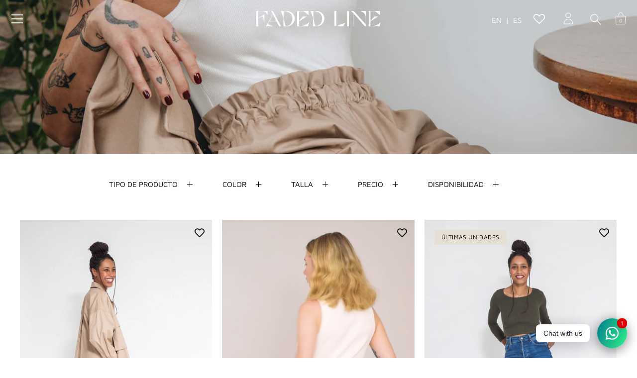

--- FILE ---
content_type: text/html; charset=utf-8
request_url: https://thefadedline.com/es/collections/cotton-twill-colection
body_size: 49641
content:
<!doctype html>
<html class="no-js" lang="es">
<head>


  <!-- Showcase 5.0.2 -->

  <link rel="preload" href="//thefadedline.com/cdn/shop/t/11/assets/styles.css?v=176741651654977200241759333226" as="style">

  <meta charset="utf-8" />
<meta name="viewport" content="width=device-width,initial-scale=1.0" />
<meta http-equiv="X-UA-Compatible" content="IE=edge">

<link rel="preconnect" href="https://cdn.shopify.com" crossorigin>
<link rel="preconnect" href="https://fonts.shopify.com" crossorigin>
<link rel="preconnect" href="https://monorail-edge.shopifysvc.com"><link rel="preload" as="font" href="//thefadedline.com/cdn/fonts/maven_pro/mavenpro_n4.c68ed1d8b5c0af622b14d3bb80bf3ead8907ac11.woff2" type="font/woff2" crossorigin><link rel="preload" as="font" href="//thefadedline.com/cdn/fonts/maven_pro/mavenpro_n7.1cf8ef6e1971df8c9c821bcb73da0b10e0c49a8b.woff2" type="font/woff2" crossorigin><link rel="preload" as="font" href="//thefadedline.com/cdn/fonts/maven_pro/mavenpro_n4.c68ed1d8b5c0af622b14d3bb80bf3ead8907ac11.woff2" type="font/woff2" crossorigin><link rel="preload" as="font" href="//thefadedline.com/cdn/fonts/maven_pro/mavenpro_n4.c68ed1d8b5c0af622b14d3bb80bf3ead8907ac11.woff2" type="font/woff2" crossorigin><link rel="preload" as="font" href="//thefadedline.com/cdn/fonts/poppins/poppins_n6.aa29d4918bc243723d56b59572e18228ed0786f6.woff2" type="font/woff2" crossorigin><link rel="preload" href="//thefadedline.com/cdn/shop/t/11/assets/vendor.js?v=70213052416818374661647177246" as="script">
<link rel="preload" href="//thefadedline.com/cdn/shop/t/11/assets/theme.js?v=145360830584345087001647177245" as="script"><link rel="canonical" href="https://thefadedline.com/es/collections/cotton-twill-colection" /><link rel="shortcut icon" href="//thefadedline.com/cdn/shop/files/FL_logo_all_formats-02.png?v=1638042081" type="image/png" />
<link rel="preload" as="font" href="//thefadedline.com/cdn/fonts/maven_pro/mavenpro_n5.ce007c5b78ce56cdb6d8a7dfd4b878f24918d849.woff2" type="font/woff2" crossorigin><link rel="preload" as="font" href="//thefadedline.com/cdn/fonts/maven_pro/mavenpro_n6.05e6df69bb75d015ee18df5f5798f1259a61f1c5.woff2" type="font/woff2" crossorigin><meta name="theme-color" content="#303131">

  <title>
    COLECCIÓN SARGA DE ALGODÓN &ndash; Faded Line
  </title>

  <meta property="og:site_name" content="Faded Line">
<meta property="og:url" content="https://thefadedline.com/es/collections/cotton-twill-colection">
<meta property="og:title" content="COLECCIÓN SARGA DE ALGODÓN">
<meta property="og:type" content="product.group">
<meta property="og:description" content="Descubre nuestros nuevos modelos hechos de manera local con tejidos orgánicos y reciclados. Básicos renovados que se convertirán en tu fondo de armario. Descubre nuestro mundo."><meta property="og:image" content="http://thefadedline.com/cdn/shop/collections/faded-line-celebrate-yourself-collection-sustainable-clothing-made-in-barcelona26_ee218e44-8ea0-46cb-b247-19a344b43d14_1200x1200.jpg?v=1637592116">
  <meta property="og:image:secure_url" content="https://thefadedline.com/cdn/shop/collections/faded-line-celebrate-yourself-collection-sustainable-clothing-made-in-barcelona26_ee218e44-8ea0-46cb-b247-19a344b43d14_1200x1200.jpg?v=1637592116">
  <meta property="og:image:width" content="2581">
  <meta property="og:image:height" content="1936"><meta name="twitter:card" content="summary_large_image">
<meta name="twitter:title" content="COLECCIÓN SARGA DE ALGODÓN">
<meta name="twitter:description" content="Descubre nuestros nuevos modelos hechos de manera local con tejidos orgánicos y reciclados. Básicos renovados que se convertirán en tu fondo de armario. Descubre nuestro mundo.">


  <link href="//thefadedline.com/cdn/shop/t/11/assets/styles.css?v=176741651654977200241759333226" rel="stylesheet" type="text/css" media="all" />

  <script>window.performance && window.performance.mark && window.performance.mark('shopify.content_for_header.start');</script><meta name="facebook-domain-verification" content="k9zswprjxv5sirqznxwnheb3xi1tyf">
<meta name="facebook-domain-verification" content="c9lcmg9s87ww1f6o3ve5hefimkbq6e">
<meta id="shopify-digital-wallet" name="shopify-digital-wallet" content="/59760902340/digital_wallets/dialog">
<meta name="shopify-checkout-api-token" content="8aef6ccf481175fdfde13f92df9ac031">
<meta id="in-context-paypal-metadata" data-shop-id="59760902340" data-venmo-supported="false" data-environment="production" data-locale="es_ES" data-paypal-v4="true" data-currency="EUR">
<link rel="alternate" type="application/atom+xml" title="Feed" href="/es/collections/cotton-twill-colection.atom" />
<link rel="alternate" hreflang="x-default" href="https://thefadedline.com/collections/cotton-twill-colection">
<link rel="alternate" hreflang="en" href="https://thefadedline.com/collections/cotton-twill-colection">
<link rel="alternate" hreflang="es" href="https://thefadedline.com/es/collections/cotton-twill-colection">
<link rel="alternate" type="application/json+oembed" href="https://thefadedline.com/es/collections/cotton-twill-colection.oembed">
<script async="async" src="/checkouts/internal/preloads.js?locale=es-ES"></script>
<script id="apple-pay-shop-capabilities" type="application/json">{"shopId":59760902340,"countryCode":"ES","currencyCode":"EUR","merchantCapabilities":["supports3DS"],"merchantId":"gid:\/\/shopify\/Shop\/59760902340","merchantName":"Faded Line","requiredBillingContactFields":["postalAddress","email"],"requiredShippingContactFields":["postalAddress","email"],"shippingType":"shipping","supportedNetworks":["visa","maestro","masterCard","amex"],"total":{"type":"pending","label":"Faded Line","amount":"1.00"},"shopifyPaymentsEnabled":true,"supportsSubscriptions":true}</script>
<script id="shopify-features" type="application/json">{"accessToken":"8aef6ccf481175fdfde13f92df9ac031","betas":["rich-media-storefront-analytics"],"domain":"thefadedline.com","predictiveSearch":true,"shopId":59760902340,"locale":"es"}</script>
<script>var Shopify = Shopify || {};
Shopify.shop = "thefadedline.myshopify.com";
Shopify.locale = "es";
Shopify.currency = {"active":"EUR","rate":"1.0"};
Shopify.country = "ES";
Shopify.theme = {"name":"The Faded Line [PROD] 2.1","id":129187152068,"schema_name":"X","schema_version":"1.0.2","theme_store_id":null,"role":"main"};
Shopify.theme.handle = "null";
Shopify.theme.style = {"id":null,"handle":null};
Shopify.cdnHost = "thefadedline.com/cdn";
Shopify.routes = Shopify.routes || {};
Shopify.routes.root = "/es/";</script>
<script type="module">!function(o){(o.Shopify=o.Shopify||{}).modules=!0}(window);</script>
<script>!function(o){function n(){var o=[];function n(){o.push(Array.prototype.slice.apply(arguments))}return n.q=o,n}var t=o.Shopify=o.Shopify||{};t.loadFeatures=n(),t.autoloadFeatures=n()}(window);</script>
<script id="shop-js-analytics" type="application/json">{"pageType":"collection"}</script>
<script defer="defer" async type="module" src="//thefadedline.com/cdn/shopifycloud/shop-js/modules/v2/client.init-shop-cart-sync_CvZOh8Af.es.esm.js"></script>
<script defer="defer" async type="module" src="//thefadedline.com/cdn/shopifycloud/shop-js/modules/v2/chunk.common_3Rxs6Qxh.esm.js"></script>
<script type="module">
  await import("//thefadedline.com/cdn/shopifycloud/shop-js/modules/v2/client.init-shop-cart-sync_CvZOh8Af.es.esm.js");
await import("//thefadedline.com/cdn/shopifycloud/shop-js/modules/v2/chunk.common_3Rxs6Qxh.esm.js");

  window.Shopify.SignInWithShop?.initShopCartSync?.({"fedCMEnabled":true,"windoidEnabled":true});

</script>
<script>(function() {
  var isLoaded = false;
  function asyncLoad() {
    if (isLoaded) return;
    isLoaded = true;
    var urls = ["https:\/\/chimpstatic.com\/mcjs-connected\/js\/users\/74bb20fec913f11a236299de3\/a0b7d223b14cbaf6b9a256858.js?shop=thefadedline.myshopify.com","https:\/\/wishlisthero-assets.revampco.com\/store-front\/bundle2.js?shop=thefadedline.myshopify.com","https:\/\/whatsapp.seedgrow.net\/js\/wa-frontend.js?shop=thefadedline.myshopify.com","https:\/\/cdn.shopify.com\/s\/files\/1\/0184\/4255\/1360\/files\/whatsapp.v5.min.js?v=1645163498\u0026shop=thefadedline.myshopify.com"];
    for (var i = 0; i < urls.length; i++) {
      var s = document.createElement('script');
      s.type = 'text/javascript';
      s.async = true;
      s.src = urls[i];
      var x = document.getElementsByTagName('script')[0];
      x.parentNode.insertBefore(s, x);
    }
  };
  if(window.attachEvent) {
    window.attachEvent('onload', asyncLoad);
  } else {
    window.addEventListener('load', asyncLoad, false);
  }
})();</script>
<script id="__st">var __st={"a":59760902340,"offset":3600,"reqid":"c64b50c7-7140-492c-865f-d12cdd4dd0c8-1768676165","pageurl":"thefadedline.com\/es\/collections\/cotton-twill-colection","u":"685d84a6d3e9","p":"collection","rtyp":"collection","rid":279331242180};</script>
<script>window.ShopifyPaypalV4VisibilityTracking = true;</script>
<script id="captcha-bootstrap">!function(){'use strict';const t='contact',e='account',n='new_comment',o=[[t,t],['blogs',n],['comments',n],[t,'customer']],c=[[e,'customer_login'],[e,'guest_login'],[e,'recover_customer_password'],[e,'create_customer']],r=t=>t.map((([t,e])=>`form[action*='/${t}']:not([data-nocaptcha='true']) input[name='form_type'][value='${e}']`)).join(','),a=t=>()=>t?[...document.querySelectorAll(t)].map((t=>t.form)):[];function s(){const t=[...o],e=r(t);return a(e)}const i='password',u='form_key',d=['recaptcha-v3-token','g-recaptcha-response','h-captcha-response',i],f=()=>{try{return window.sessionStorage}catch{return}},m='__shopify_v',_=t=>t.elements[u];function p(t,e,n=!1){try{const o=window.sessionStorage,c=JSON.parse(o.getItem(e)),{data:r}=function(t){const{data:e,action:n}=t;return t[m]||n?{data:e,action:n}:{data:t,action:n}}(c);for(const[e,n]of Object.entries(r))t.elements[e]&&(t.elements[e].value=n);n&&o.removeItem(e)}catch(o){console.error('form repopulation failed',{error:o})}}const l='form_type',E='cptcha';function T(t){t.dataset[E]=!0}const w=window,h=w.document,L='Shopify',v='ce_forms',y='captcha';let A=!1;((t,e)=>{const n=(g='f06e6c50-85a8-45c8-87d0-21a2b65856fe',I='https://cdn.shopify.com/shopifycloud/storefront-forms-hcaptcha/ce_storefront_forms_captcha_hcaptcha.v1.5.2.iife.js',D={infoText:'Protegido por hCaptcha',privacyText:'Privacidad',termsText:'Términos'},(t,e,n)=>{const o=w[L][v],c=o.bindForm;if(c)return c(t,g,e,D).then(n);var r;o.q.push([[t,g,e,D],n]),r=I,A||(h.body.append(Object.assign(h.createElement('script'),{id:'captcha-provider',async:!0,src:r})),A=!0)});var g,I,D;w[L]=w[L]||{},w[L][v]=w[L][v]||{},w[L][v].q=[],w[L][y]=w[L][y]||{},w[L][y].protect=function(t,e){n(t,void 0,e),T(t)},Object.freeze(w[L][y]),function(t,e,n,w,h,L){const[v,y,A,g]=function(t,e,n){const i=e?o:[],u=t?c:[],d=[...i,...u],f=r(d),m=r(i),_=r(d.filter((([t,e])=>n.includes(e))));return[a(f),a(m),a(_),s()]}(w,h,L),I=t=>{const e=t.target;return e instanceof HTMLFormElement?e:e&&e.form},D=t=>v().includes(t);t.addEventListener('submit',(t=>{const e=I(t);if(!e)return;const n=D(e)&&!e.dataset.hcaptchaBound&&!e.dataset.recaptchaBound,o=_(e),c=g().includes(e)&&(!o||!o.value);(n||c)&&t.preventDefault(),c&&!n&&(function(t){try{if(!f())return;!function(t){const e=f();if(!e)return;const n=_(t);if(!n)return;const o=n.value;o&&e.removeItem(o)}(t);const e=Array.from(Array(32),(()=>Math.random().toString(36)[2])).join('');!function(t,e){_(t)||t.append(Object.assign(document.createElement('input'),{type:'hidden',name:u})),t.elements[u].value=e}(t,e),function(t,e){const n=f();if(!n)return;const o=[...t.querySelectorAll(`input[type='${i}']`)].map((({name:t})=>t)),c=[...d,...o],r={};for(const[a,s]of new FormData(t).entries())c.includes(a)||(r[a]=s);n.setItem(e,JSON.stringify({[m]:1,action:t.action,data:r}))}(t,e)}catch(e){console.error('failed to persist form',e)}}(e),e.submit())}));const S=(t,e)=>{t&&!t.dataset[E]&&(n(t,e.some((e=>e===t))),T(t))};for(const o of['focusin','change'])t.addEventListener(o,(t=>{const e=I(t);D(e)&&S(e,y())}));const B=e.get('form_key'),M=e.get(l),P=B&&M;t.addEventListener('DOMContentLoaded',(()=>{const t=y();if(P)for(const e of t)e.elements[l].value===M&&p(e,B);[...new Set([...A(),...v().filter((t=>'true'===t.dataset.shopifyCaptcha))])].forEach((e=>S(e,t)))}))}(h,new URLSearchParams(w.location.search),n,t,e,['guest_login'])})(!0,!0)}();</script>
<script integrity="sha256-4kQ18oKyAcykRKYeNunJcIwy7WH5gtpwJnB7kiuLZ1E=" data-source-attribution="shopify.loadfeatures" defer="defer" src="//thefadedline.com/cdn/shopifycloud/storefront/assets/storefront/load_feature-a0a9edcb.js" crossorigin="anonymous"></script>
<script data-source-attribution="shopify.dynamic_checkout.dynamic.init">var Shopify=Shopify||{};Shopify.PaymentButton=Shopify.PaymentButton||{isStorefrontPortableWallets:!0,init:function(){window.Shopify.PaymentButton.init=function(){};var t=document.createElement("script");t.src="https://thefadedline.com/cdn/shopifycloud/portable-wallets/latest/portable-wallets.es.js",t.type="module",document.head.appendChild(t)}};
</script>
<script data-source-attribution="shopify.dynamic_checkout.buyer_consent">
  function portableWalletsHideBuyerConsent(e){var t=document.getElementById("shopify-buyer-consent"),n=document.getElementById("shopify-subscription-policy-button");t&&n&&(t.classList.add("hidden"),t.setAttribute("aria-hidden","true"),n.removeEventListener("click",e))}function portableWalletsShowBuyerConsent(e){var t=document.getElementById("shopify-buyer-consent"),n=document.getElementById("shopify-subscription-policy-button");t&&n&&(t.classList.remove("hidden"),t.removeAttribute("aria-hidden"),n.addEventListener("click",e))}window.Shopify?.PaymentButton&&(window.Shopify.PaymentButton.hideBuyerConsent=portableWalletsHideBuyerConsent,window.Shopify.PaymentButton.showBuyerConsent=portableWalletsShowBuyerConsent);
</script>
<script data-source-attribution="shopify.dynamic_checkout.cart.bootstrap">document.addEventListener("DOMContentLoaded",(function(){function t(){return document.querySelector("shopify-accelerated-checkout-cart, shopify-accelerated-checkout")}if(t())Shopify.PaymentButton.init();else{new MutationObserver((function(e,n){t()&&(Shopify.PaymentButton.init(),n.disconnect())})).observe(document.body,{childList:!0,subtree:!0})}}));
</script>
<link id="shopify-accelerated-checkout-styles" rel="stylesheet" media="screen" href="https://thefadedline.com/cdn/shopifycloud/portable-wallets/latest/accelerated-checkout-backwards-compat.css" crossorigin="anonymous">
<style id="shopify-accelerated-checkout-cart">
        #shopify-buyer-consent {
  margin-top: 1em;
  display: inline-block;
  width: 100%;
}

#shopify-buyer-consent.hidden {
  display: none;
}

#shopify-subscription-policy-button {
  background: none;
  border: none;
  padding: 0;
  text-decoration: underline;
  font-size: inherit;
  cursor: pointer;
}

#shopify-subscription-policy-button::before {
  box-shadow: none;
}

      </style>

<script>window.performance && window.performance.mark && window.performance.mark('shopify.content_for_header.end');</script>

  <script>
    document.documentElement.className = document.documentElement.className.replace('no-js', 'js');
    window.theme = window.theme || {};
    theme.money_format = "€{{amount_with_comma_separator}}";
    theme.money_container = '.theme-money';
    theme.strings = {
      previous: "Anterior",
      next: "Siguiente",
      close: "Cerrar",
      addressError: "No se puede encontrar esa dirección",
      addressNoResults: "No results for that address",
      addressQueryLimit: "Se ha excedido el límite de uso de la API de Google . Considere la posibilidad de actualizar a un \u003ca href=\"https:\/\/developers.google.com\/maps\/premium\/usage-limits\"\u003ePlan Premium\u003c\/a\u003e.",
      authError: "Hubo un problema de autenticación con su cuenta de Google Maps.",
      back: "Volver",
      cartConfirmation: "Debe aceptar los términos y condiciones antes de continuar.",
      loadMore: "Ver mas",
      infiniteScrollNoMore: "No hay resultados",
      priceNonExistent: "No disponible",
      buttonDefault: "Agregar al carrito",
      buttonNoStock: "Agotado",
      buttonNoVariant: "No disponible",
      variantNoStock: "Agotado",
      unitPriceSeparator: " \/ ",
      colorBoxPrevious: "Anterior",
      colorBoxNext: "Próximo",
      colorBoxClose: "Cerrar",
      navigateHome: "Inicio",
      productAddingToCart: "Añadiendo",
      productAddedToCart: "¡Gracias!",
      popupWasAdded: "Agregado a tu carrito",
      popupCheckout: "Finalizar compra",
      popupContinueShopping: "Continuar la compra",
      onlyXLeft: "¡Sólo quedan [[ quantity ]] !",
      priceSoldOut: "Agotado",
      loading: "Cargando...",
      viewCart: "Carrito",
      page: "Página {{ page }}",
      imageSlider: "Imagenes",
      clearAll: "Borrar todo"
    };
    theme.routes = {
      root_url: '/es',
      cart_url: '/es/cart',
      cart_add_url: '/es/cart/add',
      checkout: '/checkout'
    };
    theme.settings = {
      productImageParallax: true,
      animationEnabledDesktop: true,
      animationEnabledMobile: true
    };

    theme.checkViewportFillers = function(){
      var toggleState = false;
      var elPageContent = document.getElementById('page-content');
      if(elPageContent) {
        var elOverlapSection = elPageContent.querySelector('.header-overlap-section');
        if (elOverlapSection) {
          var padding = parseInt(getComputedStyle(elPageContent).getPropertyValue('padding-top'));
          toggleState = ((Math.round(elOverlapSection.offsetTop) - padding) === 0);
        }
      }
      if(toggleState) {
        document.getElementsByTagName('body')[0].classList.add('header-section-overlap');
      } else {
        document.getElementsByTagName('body')[0].classList.remove('header-section-overlap');
      }
    };

    theme.assessAltLogo = function(){
      var elsOverlappers = document.querySelectorAll('.needs-alt-logo');
      var useAltLogo = false;
      if(elsOverlappers.length) {
        var elSiteControl = document.querySelector('#site-control');
        var elSiteControlInner = document.querySelector('#site-control .site-control__inner');
        var headerMid = elSiteControlInner.offsetTop + elSiteControl.offsetTop + elSiteControlInner.offsetHeight / 2;
        Array.prototype.forEach.call(elsOverlappers, function(el, i){
          var thisTop = el.getBoundingClientRect().top;
          var thisBottom = thisTop + el.offsetHeight;
          if(headerMid > thisTop && headerMid < thisBottom) {
            useAltLogo = true;
            return false;
          }
        });
      }
      if(useAltLogo) {
        document.getElementsByTagName('body')[0].classList.add('use-alt-logo');
      } else {
        document.getElementsByTagName('body')[0].classList.remove('use-alt-logo');
      }
    };
  </script>


<!-- Font icon for header icons -->
<link href="https://wishlisthero-assets.revampco.com/safe-icons/css/wishlisthero-icons.css" rel="stylesheet"/>
<!-- Style for floating buttons and others -->
<style type="text/css">
    .wishlisthero-floating {
        position: absolute;
          right:5px;
        top: 5px;
        z-index: 23;
        border-radius: 100%;
    }

    .wishlisthero-floating:hover {
        background-color: rgba(0, 0, 0, 0.05);
    }

    .wishlisthero-floating button {
        font-size: 20px !important;
        width: 40px !important;
        padding: 0.125em 0 0 !important;
    }
  
    #wishlist-hero-product-page-button{
       position:absolute;
       z-index: 3;
       top: 0px;
       left: 25px;
    }
  
  @media screen and (min-width: 768px){
    #wishlist-hero-product-page-button{
       position:absolute;
       z-index: 2;
       top: 40px;
       left:65px;
    }
  }
  
    #wishlisthero-product-page-button-container svg {
       font-size: 23px;
    }
  
.MuiTypography-body2 ,.MuiTypography-body1 ,.MuiTypography-caption ,.MuiTypography-button ,.MuiTypography-h1 ,.MuiTypography-h2 ,.MuiTypography-h3 ,.MuiTypography-h4 ,.MuiTypography-h5 ,.MuiTypography-h6 ,.MuiTypography-subtitle1 ,.MuiTypography-subtitle2 ,.MuiTypography-overline , MuiButton-root,  .MuiCardHeader-title a{
     font-family: inherit !important; /*Roboto, Helvetica, Arial, sans-serif;*/
}
.MuiTypography-h1 , .MuiTypography-h2 , .MuiTypography-h3 , .MuiTypography-h4 , .MuiTypography-h5 , .MuiTypography-h6 ,  .MuiCardHeader-title a{
     font-family: ,  !important;
     font-family: ,  !important;
     font-family: ,  !important;
     font-family: ,  !important;
}

    /****************************************************************************************/
    /* For some theme shared view need some spacing */
    /*
    #wishlist-hero-shared-list-view {
  margin-top: 15px;
  margin-bottom: 15px;
}
#wishlist-hero-shared-list-view h1 {
  padding-left: 5px;
}

#wishlisthero-product-page-button-container {
  padding-top: 15px;
}
*/
    /****************************************************************************************/
    /* #wishlisthero-product-page-button-container button {
  padding-left: 1px !important;
} */
    /****************************************************************************************/
    /* Customize the indicator when wishlist has items AND the normal indicator not working */
/*     span.wishlist-hero-items-count {

  top: 0px;
  right: -6px;



}

@media screen and (max-width: 749px){
.wishlisthero-product-page-button-container{
width:100%
}
.wishlisthero-product-page-button-container button{
 margin-left:auto !important; margin-right: auto !important;
}
}
@media screen and (max-width: 749px) {
span.wishlist-hero-items-count {
top: 10px;
right: 3px;
}
}*/
</style>
<script>window.wishlisthero_cartDotClasses=['site-header__cart-count', 'is-visible'];</script>
 <script type='text/javascript'>try{
   window.WishListHero_setting = {"ButtonColor":"rgba(0, 0, 0, 1)","IconColor":"rgba(255, 255, 255, 1)","IconType":"Heart","ButtonTextBeforeAdding":"ADD TO WISHLIST","ButtonTextAfterAdding":"ADDED TO WISHLIST","AnimationAfterAddition":"Fade in","ButtonTextAddToCart":"ADD TO CART","ButtonTextOutOfStock":"OUT OF STOCK","ButtonTextAddAllToCart":"ADD ALL TO CART","ButtonTextRemoveAllToCart":"REMOVE ALL FROM WISHLIST","AddedProductNotificationText":"Product added to wishlist successfully","AddedProductToCartNotificationText":"Product added to cart successfully","ViewCartLinkText":"View Cart","SharePopup_TitleText":"Share My wishlist","SharePopup_shareBtnText":"Share","SharePopup_shareHederText":"Share on Social Networks","SharePopup_shareCopyText":"Or copy Wishlist link to share","SharePopup_shareCancelBtnText":"cancel","SharePopup_shareCopyBtnText":"copy","SendEMailPopup_BtnText":"send email","SendEMailPopup_FromText":"From Name","SendEMailPopup_ToText":"To email","SendEMailPopup_BodyText":"Body","SendEMailPopup_SendBtnText":"send","SendEMailPopup_TitleText":"Send My Wislist via Email","AddProductMessageText":"Are you sure you want to add all items to cart ?","RemoveProductMessageText":"Are you sure you want to remove this item from your wishlist ?","RemoveAllProductMessageText":"Are you sure you want to remove all items from your wishlist ?","RemovedProductNotificationText":"Product removed from wishlist successfully","AddAllOutOfStockProductNotificationText":"There seems to have been an issue adding items to cart, please try again later","RemovePopupOkText":"ok","RemovePopup_HeaderText":"ARE YOU SURE?","ViewWishlistText":"View wishlist","EmptyWishlistText":"there are no items in this wishlist","BuyNowButtonText":"Buy Now","BuyNowButtonColor":"rgb(144, 86, 162)","BuyNowTextButtonColor":"rgb(255, 255, 255)","Wishlist_Title":"My Wishlist","WishlistHeaderTitleAlignment":"Center","WishlistProductImageSize":"Larger","PriceColor":"rgba(0, 0, 0, 1)","HeaderFontSize":"30","PriceFontSize":"14","ProductNameFontSize":"14","LaunchPointType":"header_menu","DisplayWishlistAs":"seprate_page","DisplayButtonAs":"icon_only","PopupSize":"md","HideAddToCartButton":true,"NoRedirectAfterAddToCart":false,"DisableGuestCustomer":false,"LoginPopupContent":"Please login to save your wishlist across devices.","LoginPopupLoginBtnText":"Login","LoginPopupContentFontSize":"20","NotificationPopupPosition":"right","WishlistButtonTextColor":"rgba(255, 255, 255, 1)","EnableRemoveFromWishlistAfterAddButtonText":"REMOVE FROM WISHLIST","_id":"61e976e84ce665084b12351f","EnableCollection":false,"EnableShare":false,"RemovePowerBy":true,"EnableFBPixel":false,"DisapleApp":false,"FloatPointPossition":"bottom_right","HeartStateToggle":true,"HeaderMenuItemsIndicator":true,"EnableRemoveFromWishlistAfterAdd":true,"DisablePopupNotification":true,"Shop":"thefadedline.myshopify.com","shop":"thefadedline.myshopify.com","Status":"Active","Plan":"SILVER"};  
  }catch(e){ console.error('Error loading config',e); } </script>  <script>

  if (!Array.prototype.find) {
    Object.defineProperty(Array.prototype, 'find', {
      value: function (predicate) {
        if (this == null) {
          throw TypeError('"this" is null or not defined');
        }

        var o = Object(this);

        var len = o.length >>> 0;

        if (typeof predicate !== 'function') {
          throw TypeError('predicate must be a function');
        }

        var thisArg = arguments[1];

        var k = 0;

        while (k < len) {
          var kValue = o[k];
          if (predicate.call(thisArg, kValue, k, o)) {
            return kValue;
          }
          k++;
        }

        return undefined;
      },
      configurable: true,
      writable: true
    });
  }

  if (typeof window.TranslationLab === 'undefined') {
    window.TranslationLab = {};
  }

  if (typeof TranslationLab.Helpers === 'undefined') {
    TranslationLab.Helpers = {};
  }

  TranslationLab.Helpers.getSavedLocale = function (langList) {
    var savedLocale = localStorage.getItem('translation-lab-lang');
    var sl = savedLocale ? langList.find(x => x.iso_code.toLowerCase() === savedLocale.toLowerCase()) : null;
    return sl ? sl.iso_code : null;
  }

  TranslationLab.Helpers.getBrowserLocale = function (langList) {
    var browserLocale = navigator.language;
    if (!browserLocale)
      return null;

    var localeParts = browserLocale.split('-');
    var bl = localeParts[0] ? langList.find(x => x.iso_code.toLowerCase().startsWith(localeParts[0])) : null;
    return bl ? bl.iso_code : null;
  }

  TranslationLab.Helpers.getRedirectLocale = function (languageList) {
    var savedLocale = TranslationLab.Helpers.getSavedLocale(languageList);
    var browserLocale = TranslationLab.Helpers.getBrowserLocale(languageList);
    var preferredLocale = null;

    if (savedLocale) {
      return savedLocale;
    }

    if (preferredLocale) {
      return preferredLocale;
    }

    if (browserLocale) {
      return browserLocale;
    }

    return null;
  }

  TranslationLab.Helpers.getRedirectLanguage = function (languageList) {
    var redirectLocale = TranslationLab.Helpers.getRedirectLocale(languageList)
    if (!redirectLocale)
      return null;

    return languageList.find(function (x) { return x.iso_code.toLowerCase() === redirectLocale.toLowerCase(); });
  }

  TranslationLab.Helpers.buildRedirectUrl = function (redirectLanguage, currentLocale, shopDomain, useInternationalDomains) {
    if (!redirectLanguage)
      return null;

    if (!currentLocale)
      return null;

    if (!shopDomain)
      return null;

    var redirectLocaleLower = redirectLanguage.iso_code.toLowerCase();
    var currentLocaleLower = currentLocale.toLowerCase();

    if (currentLocaleLower === redirectLocaleLower)
      return null;

    var pathnameWithLocale = window.location.pathname;
    var queryString = window.location.search || '';

    var currentLocaleRegEx = new RegExp('^\/' + currentLocaleLower, "ig");
    var pathname = pathnameWithLocale.replace(currentLocaleRegEx, '');

    if (useInternationalDomains)
      return 'https://' + redirectLanguage.domain + pathname + queryString;

    if (redirectLanguage.root_url === '/')
      return 'https://' + shopDomain + pathname + queryString;

    return 'https://' + shopDomain + redirectLanguage.root_url + pathname + queryString;
  }

  if (typeof TranslationLab.BrowserLanguageDetection === 'undefined') {
    TranslationLab.BrowserLanguageDetection = {};
  }

  TranslationLab.BrowserLanguageDetection.configure = function (currentLocale, shopDomain, useInternationalDomains, languageList) {

    if (window.Shopify && window.Shopify.designMode)
      return;

    var botPatterns = "(bot|Googlebot\/|Googlebot-Mobile|Googlebot-Image|Googlebot-News|Googlebot-Video|AdsBot-Google([^-]|$)|AdsBot-Google-Mobile|Feedfetcher-Google|Mediapartners-Google|APIs-Google|Page|Speed|Insights|Lighthouse|bingbot|Slurp|exabot|ia_archiver|YandexBot|YandexImages|YandexAccessibilityBot|YandexMobileBot|YandexMetrika|YandexTurbo|YandexImageResizer|YandexVideo|YandexAdNet|YandexBlogs|YandexCalendar|YandexDirect|YandexFavicons|YaDirectFetcher|YandexForDomain|YandexMarket|YandexMedia|YandexMobileScreenShotBot|YandexNews|YandexOntoDB|YandexPagechecker|YandexPartner|YandexRCA|YandexSearchShop|YandexSitelinks|YandexSpravBot|YandexTracker|YandexVertis|YandexVerticals|YandexWebmaster|YandexScreenshotBot|Baiduspider|facebookexternalhit|Sogou|DuckDuckBot|BUbiNG|crawler4j|S[eE][mM]rushBot|Google-Adwords-Instant|BingPreview\/|Bark[rR]owler|DuckDuckGo-Favicons-Bot|AppEngine-Google|Google Web Preview|acapbot|Baidu-YunGuanCe|Feedly|Feedspot|google-xrawler|Google-Structured-Data-Testing-Tool|Google-PhysicalWeb|Google Favicon|Google-Site-Verification|Gwene|SentiBot|FreshRSS)";
    var userAgentRegex = new RegExp(botPatterns, 'i');
    if (userAgentRegex.test(navigator.userAgent))
      return;

    var redirectLanguage = TranslationLab.Helpers.getRedirectLanguage(languageList);

    var redirectUrl = TranslationLab.Helpers.buildRedirectUrl(redirectLanguage, currentLocale, shopDomain, useInternationalDomains);

    if (redirectUrl) {
      window.location.assign(redirectUrl);
    }
  }

</script>

<script>
  (function () {

    var useInternationalDomains = false;

    var isDesignMode = window.Shopify && window.Shopify.designMode;

    var shopDomain = isDesignMode ? 'thefadedline.myshopify.com' : 'thefadedline.com';

    var currentLocale = 'es';

    var languageListJson = '[{\
"name": "Inglés",\
"endonym_name": "English",\
"iso_code": "en",\
"primary": true,\
"flag": "//thefadedline.com/cdn/shop/t/11/assets/en.png?v=5405",\
"domain": null,\
"root_url": "\/"\
},{\
"name": "Español",\
"endonym_name": "Español",\
"iso_code": "es",\
"primary": false,\
"flag": "//thefadedline.com/cdn/shop/t/11/assets/es.png?v=5405",\
"domain": null,\
"root_url": "\/es"\
}]';
    var languageList = JSON.parse(languageListJson);

    TranslationLab.BrowserLanguageDetection.configure(currentLocale, shopDomain, useInternationalDomains, languageList);

  })();
</script>
<!-- BEGIN app block: shopify://apps/judge-me-reviews/blocks/judgeme_core/61ccd3b1-a9f2-4160-9fe9-4fec8413e5d8 --><!-- Start of Judge.me Core -->






<link rel="dns-prefetch" href="https://cdnwidget.judge.me">
<link rel="dns-prefetch" href="https://cdn.judge.me">
<link rel="dns-prefetch" href="https://cdn1.judge.me">
<link rel="dns-prefetch" href="https://api.judge.me">

<script data-cfasync='false' class='jdgm-settings-script'>window.jdgmSettings={"pagination":5,"disable_web_reviews":false,"badge_no_review_text":"Sin reseñas","badge_n_reviews_text":"{{ n }} reseña/reseñas","badge_star_color":"#e5dfd4","hide_badge_preview_if_no_reviews":true,"badge_hide_text":false,"enforce_center_preview_badge":false,"widget_title":"Reseñas de Clientes","widget_open_form_text":"Escribir una reseña","widget_close_form_text":"Cancelar reseña","widget_refresh_page_text":"Actualizar página","widget_summary_text":"Basado en {{ number_of_reviews }} reseña/reseñas","widget_no_review_text":"Sé el primero en escribir una reseña","widget_name_field_text":"Nombre","widget_verified_name_field_text":"Nombre Verificado (público)","widget_name_placeholder_text":"Nombre","widget_required_field_error_text":"Este campo es obligatorio.","widget_email_field_text":"Dirección de correo electrónico","widget_verified_email_field_text":"Correo electrónico Verificado (privado, no se puede editar)","widget_email_placeholder_text":"Tu dirección de correo electrónico","widget_email_field_error_text":"Por favor, ingresa una dirección de correo electrónico válida.","widget_rating_field_text":"Calificación","widget_review_title_field_text":"Título de la Reseña","widget_review_title_placeholder_text":"Da un título a tu reseña","widget_review_body_field_text":"Contenido de la reseña","widget_review_body_placeholder_text":"Empieza a escribir aquí...","widget_pictures_field_text":"Imagen/Video (opcional)","widget_submit_review_text":"Enviar Reseña","widget_submit_verified_review_text":"Enviar Reseña Verificada","widget_submit_success_msg_with_auto_publish":"¡Gracias! Por favor, actualiza la página en unos momentos para ver tu reseña. Puedes eliminar o editar tu reseña iniciando sesión en \u003ca href='https://judge.me/login' target='_blank' rel='nofollow noopener'\u003eJudge.me\u003c/a\u003e","widget_submit_success_msg_no_auto_publish":"¡Gracias! Tu reseña se publicará tan pronto como sea aprobada por el administrador de la tienda. Puedes eliminar o editar tu reseña iniciando sesión en \u003ca href='https://judge.me/login' target='_blank' rel='nofollow noopener'\u003eJudge.me\u003c/a\u003e","widget_show_default_reviews_out_of_total_text":"Mostrando {{ n_reviews_shown }} de {{ n_reviews }} reseñas.","widget_show_all_link_text":"Mostrar todas","widget_show_less_link_text":"Mostrar menos","widget_author_said_text":"{{ reviewer_name }} dijo:","widget_days_text":"hace {{ n }} día/días","widget_weeks_text":"hace {{ n }} semana/semanas","widget_months_text":"hace {{ n }} mes/meses","widget_years_text":"hace {{ n }} año/años","widget_yesterday_text":"Ayer","widget_today_text":"Hoy","widget_replied_text":"\u003e\u003e {{ shop_name }} respondió:","widget_read_more_text":"Leer más","widget_reviewer_name_as_initial":"","widget_rating_filter_color":"#fbcd0a","widget_rating_filter_see_all_text":"Ver todas las reseñas","widget_sorting_most_recent_text":"Más Recientes","widget_sorting_highest_rating_text":"Mayor Calificación","widget_sorting_lowest_rating_text":"Menor Calificación","widget_sorting_with_pictures_text":"Solo Imágenes","widget_sorting_most_helpful_text":"Más Útiles","widget_open_question_form_text":"Hacer una pregunta","widget_reviews_subtab_text":"Reseñas","widget_questions_subtab_text":"Preguntas","widget_question_label_text":"Pregunta","widget_answer_label_text":"Respuesta","widget_question_placeholder_text":"Escribe tu pregunta aquí","widget_submit_question_text":"Enviar Pregunta","widget_question_submit_success_text":"¡Gracias por tu pregunta! Te notificaremos una vez que sea respondida.","widget_star_color":"#e5dfd4","verified_badge_text":"Verificado","verified_badge_bg_color":"","verified_badge_text_color":"","verified_badge_placement":"left-of-reviewer-name","widget_review_max_height":"","widget_hide_border":false,"widget_social_share":false,"widget_thumb":false,"widget_review_location_show":false,"widget_location_format":"","all_reviews_include_out_of_store_products":true,"all_reviews_out_of_store_text":"(fuera de la tienda)","all_reviews_pagination":100,"all_reviews_product_name_prefix_text":"sobre","enable_review_pictures":true,"enable_question_anwser":false,"widget_theme":"default","review_date_format":"mm/dd/yyyy","default_sort_method":"most-recent","widget_product_reviews_subtab_text":"Reseñas de Productos","widget_shop_reviews_subtab_text":"Reseñas de la Tienda","widget_other_products_reviews_text":"Reseñas para otros productos","widget_store_reviews_subtab_text":"Reseñas de la tienda","widget_no_store_reviews_text":"Esta tienda no ha recibido ninguna reseña todavía","widget_web_restriction_product_reviews_text":"Este producto no ha recibido ninguna reseña todavía","widget_no_items_text":"No se encontraron elementos","widget_show_more_text":"Mostrar más","widget_write_a_store_review_text":"Escribir una Reseña de la Tienda","widget_other_languages_heading":"Reseñas en Otros Idiomas","widget_translate_review_text":"Traducir reseña a {{ language }}","widget_translating_review_text":"Traduciendo...","widget_show_original_translation_text":"Mostrar original ({{ language }})","widget_translate_review_failed_text":"No se pudo traducir la reseña.","widget_translate_review_retry_text":"Reintentar","widget_translate_review_try_again_later_text":"Intentar más tarde","show_product_url_for_grouped_product":false,"widget_sorting_pictures_first_text":"Imágenes Primero","show_pictures_on_all_rev_page_mobile":false,"show_pictures_on_all_rev_page_desktop":false,"floating_tab_hide_mobile_install_preference":false,"floating_tab_button_name":"★ Reseñas","floating_tab_title":"Deja que los clientes hablen por nosotros","floating_tab_button_color":"","floating_tab_button_background_color":"","floating_tab_url":"","floating_tab_url_enabled":false,"floating_tab_tab_style":"text","all_reviews_text_badge_text":"Los clientes nos califican {{ shop.metafields.judgeme.all_reviews_rating | round: 1 }}/5 basado en {{ shop.metafields.judgeme.all_reviews_count }} reseñas.","all_reviews_text_badge_text_branded_style":"{{ shop.metafields.judgeme.all_reviews_rating | round: 1 }} de 5 estrellas basado en {{ shop.metafields.judgeme.all_reviews_count }} reseñas","is_all_reviews_text_badge_a_link":false,"show_stars_for_all_reviews_text_badge":false,"all_reviews_text_badge_url":"","all_reviews_text_style":"text","all_reviews_text_color_style":"judgeme_brand_color","all_reviews_text_color":"#108474","all_reviews_text_show_jm_brand":true,"featured_carousel_show_header":true,"featured_carousel_title":"Deja que los clientes hablen por nosotros","testimonials_carousel_title":"Los clientes nos dicen","videos_carousel_title":"Historias de clientes reales","cards_carousel_title":"Los clientes nos dicen","featured_carousel_count_text":"de {{ n }} reseñas","featured_carousel_add_link_to_all_reviews_page":false,"featured_carousel_url":"","featured_carousel_show_images":true,"featured_carousel_autoslide_interval":5,"featured_carousel_arrows_on_the_sides":true,"featured_carousel_height":250,"featured_carousel_width":80,"featured_carousel_image_size":0,"featured_carousel_image_height":250,"featured_carousel_arrow_color":"#090909","verified_count_badge_style":"vintage","verified_count_badge_orientation":"horizontal","verified_count_badge_color_style":"judgeme_brand_color","verified_count_badge_color":"#108474","is_verified_count_badge_a_link":false,"verified_count_badge_url":"","verified_count_badge_show_jm_brand":true,"widget_rating_preset_default":5,"widget_first_sub_tab":"product-reviews","widget_show_histogram":true,"widget_histogram_use_custom_color":false,"widget_pagination_use_custom_color":false,"widget_star_use_custom_color":true,"widget_verified_badge_use_custom_color":false,"widget_write_review_use_custom_color":false,"picture_reminder_submit_button":"Subir Imágenes","enable_review_videos":false,"mute_video_by_default":false,"widget_sorting_videos_first_text":"Videos Primero","widget_review_pending_text":"Pendiente","featured_carousel_items_for_large_screen":3,"social_share_options_order":"Facebook,Twitter","remove_microdata_snippet":false,"disable_json_ld":false,"enable_json_ld_products":false,"preview_badge_show_question_text":false,"preview_badge_no_question_text":"Sin preguntas","preview_badge_n_question_text":"{{ number_of_questions }} pregunta/preguntas","qa_badge_show_icon":false,"qa_badge_position":"same-row","remove_judgeme_branding":false,"widget_add_search_bar":false,"widget_search_bar_placeholder":"Buscar","widget_sorting_verified_only_text":"Solo verificadas","featured_carousel_theme":"compact","featured_carousel_show_rating":true,"featured_carousel_show_title":true,"featured_carousel_show_body":true,"featured_carousel_show_date":false,"featured_carousel_show_reviewer":true,"featured_carousel_show_product":false,"featured_carousel_header_background_color":"#108474","featured_carousel_header_text_color":"#ffffff","featured_carousel_name_product_separator":"reviewed","featured_carousel_full_star_background":"#108474","featured_carousel_empty_star_background":"#dadada","featured_carousel_vertical_theme_background":"#f9fafb","featured_carousel_verified_badge_enable":false,"featured_carousel_verified_badge_color":"#108474","featured_carousel_border_style":"round","featured_carousel_review_line_length_limit":3,"featured_carousel_more_reviews_button_text":"Leer más reseñas","featured_carousel_view_product_button_text":"Ver producto","all_reviews_page_load_reviews_on":"scroll","all_reviews_page_load_more_text":"Cargar Más Reseñas","disable_fb_tab_reviews":false,"enable_ajax_cdn_cache":false,"widget_public_name_text":"mostrado públicamente como","default_reviewer_name":"John Smith","default_reviewer_name_has_non_latin":true,"widget_reviewer_anonymous":"Anónimo","medals_widget_title":"Medallas de Reseñas Judge.me","medals_widget_background_color":"#f9fafb","medals_widget_position":"footer_all_pages","medals_widget_border_color":"#f9fafb","medals_widget_verified_text_position":"left","medals_widget_use_monochromatic_version":false,"medals_widget_elements_color":"#108474","show_reviewer_avatar":true,"widget_invalid_yt_video_url_error_text":"No es una URL de video de YouTube","widget_max_length_field_error_text":"Por favor, ingresa no más de {0} caracteres.","widget_show_country_flag":false,"widget_show_collected_via_shop_app":true,"widget_verified_by_shop_badge_style":"light","widget_verified_by_shop_text":"Verificado por la Tienda","widget_show_photo_gallery":false,"widget_load_with_code_splitting":true,"widget_ugc_install_preference":false,"widget_ugc_title":"Hecho por nosotros, Compartido por ti","widget_ugc_subtitle":"Etiquétanos para ver tu imagen destacada en nuestra página","widget_ugc_arrows_color":"#ffffff","widget_ugc_primary_button_text":"Comprar Ahora","widget_ugc_primary_button_background_color":"#108474","widget_ugc_primary_button_text_color":"#ffffff","widget_ugc_primary_button_border_width":"0","widget_ugc_primary_button_border_style":"none","widget_ugc_primary_button_border_color":"#108474","widget_ugc_primary_button_border_radius":"25","widget_ugc_secondary_button_text":"Cargar Más","widget_ugc_secondary_button_background_color":"#ffffff","widget_ugc_secondary_button_text_color":"#108474","widget_ugc_secondary_button_border_width":"2","widget_ugc_secondary_button_border_style":"solid","widget_ugc_secondary_button_border_color":"#108474","widget_ugc_secondary_button_border_radius":"25","widget_ugc_reviews_button_text":"Ver Reseñas","widget_ugc_reviews_button_background_color":"#ffffff","widget_ugc_reviews_button_text_color":"#108474","widget_ugc_reviews_button_border_width":"2","widget_ugc_reviews_button_border_style":"solid","widget_ugc_reviews_button_border_color":"#108474","widget_ugc_reviews_button_border_radius":"25","widget_ugc_reviews_button_link_to":"judgeme-reviews-page","widget_ugc_show_post_date":true,"widget_ugc_max_width":"800","widget_rating_metafield_value_type":true,"widget_primary_color":"#108474","widget_enable_secondary_color":false,"widget_secondary_color":"#edf5f5","widget_summary_average_rating_text":"{{ average_rating }} de 5","widget_media_grid_title":"Fotos y videos de clientes","widget_media_grid_see_more_text":"Ver más","widget_round_style":false,"widget_show_product_medals":true,"widget_verified_by_judgeme_text":"Verificado por Judge.me","widget_show_store_medals":true,"widget_verified_by_judgeme_text_in_store_medals":"Verificado por Judge.me","widget_media_field_exceed_quantity_message":"Lo sentimos, solo podemos aceptar {{ max_media }} para una reseña.","widget_media_field_exceed_limit_message":"{{ file_name }} es demasiado grande, por favor selecciona un {{ media_type }} menor a {{ size_limit }}MB.","widget_review_submitted_text":"¡Reseña Enviada!","widget_question_submitted_text":"¡Pregunta Enviada!","widget_close_form_text_question":"Cancelar","widget_write_your_answer_here_text":"Escribe tu respuesta aquí","widget_enabled_branded_link":true,"widget_show_collected_by_judgeme":false,"widget_reviewer_name_color":"","widget_write_review_text_color":"","widget_write_review_bg_color":"","widget_collected_by_judgeme_text":"recopilado por Judge.me","widget_pagination_type":"standard","widget_load_more_text":"Cargar Más","widget_load_more_color":"#108474","widget_full_review_text":"Reseña Completa","widget_read_more_reviews_text":"Leer Más Reseñas","widget_read_questions_text":"Leer Preguntas","widget_questions_and_answers_text":"Preguntas y Respuestas","widget_verified_by_text":"Verificado por","widget_verified_text":"Verificado","widget_number_of_reviews_text":"{{ number_of_reviews }} reseñas","widget_back_button_text":"Atrás","widget_next_button_text":"Siguiente","widget_custom_forms_filter_button":"Filtros","custom_forms_style":"vertical","widget_show_review_information":false,"how_reviews_are_collected":"¿Cómo se recopilan las reseñas?","widget_show_review_keywords":false,"widget_gdpr_statement":"Cómo usamos tus datos: Solo te contactaremos sobre la reseña que dejaste, y solo si es necesario. Al enviar tu reseña, aceptas los \u003ca href='https://judge.me/terms' target='_blank' rel='nofollow noopener'\u003etérminos\u003c/a\u003e, \u003ca href='https://judge.me/privacy' target='_blank' rel='nofollow noopener'\u003eprivacidad\u003c/a\u003e y \u003ca href='https://judge.me/content-policy' target='_blank' rel='nofollow noopener'\u003epolíticas de contenido\u003c/a\u003e de Judge.me.","widget_multilingual_sorting_enabled":false,"widget_translate_review_content_enabled":false,"widget_translate_review_content_method":"manual","popup_widget_review_selection":"automatically_with_pictures","popup_widget_round_border_style":true,"popup_widget_show_title":true,"popup_widget_show_body":true,"popup_widget_show_reviewer":false,"popup_widget_show_product":true,"popup_widget_show_pictures":true,"popup_widget_use_review_picture":true,"popup_widget_show_on_home_page":true,"popup_widget_show_on_product_page":true,"popup_widget_show_on_collection_page":true,"popup_widget_show_on_cart_page":true,"popup_widget_position":"bottom_left","popup_widget_first_review_delay":5,"popup_widget_duration":5,"popup_widget_interval":5,"popup_widget_review_count":5,"popup_widget_hide_on_mobile":true,"review_snippet_widget_round_border_style":true,"review_snippet_widget_card_color":"#FFFFFF","review_snippet_widget_slider_arrows_background_color":"#FFFFFF","review_snippet_widget_slider_arrows_color":"#000000","review_snippet_widget_star_color":"#108474","show_product_variant":false,"all_reviews_product_variant_label_text":"Variante: ","widget_show_verified_branding":false,"widget_ai_summary_title":"Los clientes dicen","widget_ai_summary_disclaimer":"Resumen de reseñas impulsado por IA basado en reseñas recientes de clientes","widget_show_ai_summary":false,"widget_show_ai_summary_bg":false,"widget_show_review_title_input":true,"redirect_reviewers_invited_via_email":"review_widget","request_store_review_after_product_review":false,"request_review_other_products_in_order":false,"review_form_color_scheme":"default","review_form_corner_style":"square","review_form_star_color":{},"review_form_text_color":"#333333","review_form_background_color":"#ffffff","review_form_field_background_color":"#fafafa","review_form_button_color":{},"review_form_button_text_color":"#ffffff","review_form_modal_overlay_color":"#000000","review_content_screen_title_text":"¿Cómo calificarías este producto?","review_content_introduction_text":"Nos encantaría que compartieras un poco sobre tu experiencia.","store_review_form_title_text":"¿Cómo calificarías esta tienda?","store_review_form_introduction_text":"Nos encantaría que compartieras un poco sobre tu experiencia.","show_review_guidance_text":true,"one_star_review_guidance_text":"Pobre","five_star_review_guidance_text":"Excelente","customer_information_screen_title_text":"Sobre ti","customer_information_introduction_text":"Por favor, cuéntanos más sobre ti.","custom_questions_screen_title_text":"Tu experiencia en más detalle","custom_questions_introduction_text":"Aquí hay algunas preguntas para ayudarnos a entender más sobre tu experiencia.","review_submitted_screen_title_text":"¡Gracias por tu reseña!","review_submitted_screen_thank_you_text":"La estamos procesando y aparecerá en la tienda pronto.","review_submitted_screen_email_verification_text":"Por favor, confirma tu correo electrónico haciendo clic en el enlace que acabamos de enviarte. Esto nos ayuda a mantener las reseñas auténticas.","review_submitted_request_store_review_text":"¿Te gustaría compartir tu experiencia de compra con nosotros?","review_submitted_review_other_products_text":"¿Te gustaría reseñar estos productos?","store_review_screen_title_text":"¿Te gustaría compartir tu experiencia de compra con nosotros?","store_review_introduction_text":"Valoramos tu opinión y la utilizamos para mejorar. Por favor, comparte cualquier pensamiento o sugerencia que tengas.","reviewer_media_screen_title_picture_text":"Compartir una foto","reviewer_media_introduction_picture_text":"Sube una foto para apoyar tu reseña.","reviewer_media_screen_title_video_text":"Compartir un video","reviewer_media_introduction_video_text":"Sube un video para apoyar tu reseña.","reviewer_media_screen_title_picture_or_video_text":"Compartir una foto o video","reviewer_media_introduction_picture_or_video_text":"Sube una foto o video para apoyar tu reseña.","reviewer_media_youtube_url_text":"Pega tu URL de Youtube aquí","advanced_settings_next_step_button_text":"Siguiente","advanced_settings_close_review_button_text":"Cerrar","modal_write_review_flow":false,"write_review_flow_required_text":"Obligatorio","write_review_flow_privacy_message_text":"Respetamos tu privacidad.","write_review_flow_anonymous_text":"Reseña como anónimo","write_review_flow_visibility_text":"No será visible para otros clientes.","write_review_flow_multiple_selection_help_text":"Selecciona tantos como quieras","write_review_flow_single_selection_help_text":"Selecciona una opción","write_review_flow_required_field_error_text":"Este campo es obligatorio","write_review_flow_invalid_email_error_text":"Por favor ingresa una dirección de correo válida","write_review_flow_max_length_error_text":"Máx. {{ max_length }} caracteres.","write_review_flow_media_upload_text":"\u003cb\u003eHaz clic para subir\u003c/b\u003e o arrastrar y soltar","write_review_flow_gdpr_statement":"Solo te contactaremos sobre tu reseña si es necesario. Al enviar tu reseña, aceptas nuestros \u003ca href='https://judge.me/terms' target='_blank' rel='nofollow noopener'\u003etérminos y condiciones\u003c/a\u003e y \u003ca href='https://judge.me/privacy' target='_blank' rel='nofollow noopener'\u003epolítica de privacidad\u003c/a\u003e.","rating_only_reviews_enabled":false,"show_negative_reviews_help_screen":false,"new_review_flow_help_screen_rating_threshold":3,"negative_review_resolution_screen_title_text":"Cuéntanos más","negative_review_resolution_text":"Tu experiencia es importante para nosotros. Si hubo problemas con tu compra, estamos aquí para ayudar. No dudes en contactarnos, nos encantaría la oportunidad de arreglar las cosas.","negative_review_resolution_button_text":"Contáctanos","negative_review_resolution_proceed_with_review_text":"Deja una reseña","negative_review_resolution_subject":"Problema con la compra de {{ shop_name }}.{{ order_name }}","preview_badge_collection_page_install_status":false,"widget_review_custom_css":"","preview_badge_custom_css":"","preview_badge_stars_count":"5-stars","featured_carousel_custom_css":"","floating_tab_custom_css":"","all_reviews_widget_custom_css":"","medals_widget_custom_css":"","verified_badge_custom_css":"","all_reviews_text_custom_css":"","transparency_badges_collected_via_store_invite":false,"transparency_badges_from_another_provider":false,"transparency_badges_collected_from_store_visitor":false,"transparency_badges_collected_by_verified_review_provider":false,"transparency_badges_earned_reward":false,"transparency_badges_collected_via_store_invite_text":"Reseña recopilada a través de una invitación al negocio","transparency_badges_from_another_provider_text":"Reseña recopilada de otro proveedor","transparency_badges_collected_from_store_visitor_text":"Reseña recopilada de un visitante del negocio","transparency_badges_written_in_google_text":"Reseña escrita en Google","transparency_badges_written_in_etsy_text":"Reseña escrita en Etsy","transparency_badges_written_in_shop_app_text":"Reseña escrita en Shop App","transparency_badges_earned_reward_text":"Reseña ganó una recompensa para una futura compra","product_review_widget_per_page":10,"widget_store_review_label_text":"Reseña de la tienda","checkout_comment_extension_title_on_product_page":"Customer Comments","checkout_comment_extension_num_latest_comment_show":5,"checkout_comment_extension_format":"name_and_timestamp","checkout_comment_customer_name":"last_initial","checkout_comment_comment_notification":true,"preview_badge_collection_page_install_preference":false,"preview_badge_home_page_install_preference":false,"preview_badge_product_page_install_preference":false,"review_widget_install_preference":"","review_carousel_install_preference":false,"floating_reviews_tab_install_preference":"none","verified_reviews_count_badge_install_preference":false,"all_reviews_text_install_preference":false,"review_widget_best_location":false,"judgeme_medals_install_preference":false,"review_widget_revamp_enabled":false,"review_widget_qna_enabled":false,"review_widget_header_theme":"minimal","review_widget_widget_title_enabled":true,"review_widget_header_text_size":"medium","review_widget_header_text_weight":"regular","review_widget_average_rating_style":"compact","review_widget_bar_chart_enabled":true,"review_widget_bar_chart_type":"numbers","review_widget_bar_chart_style":"standard","review_widget_expanded_media_gallery_enabled":false,"review_widget_reviews_section_theme":"standard","review_widget_image_style":"thumbnails","review_widget_review_image_ratio":"square","review_widget_stars_size":"medium","review_widget_verified_badge":"standard_text","review_widget_review_title_text_size":"medium","review_widget_review_text_size":"medium","review_widget_review_text_length":"medium","review_widget_number_of_columns_desktop":3,"review_widget_carousel_transition_speed":5,"review_widget_custom_questions_answers_display":"always","review_widget_button_text_color":"#FFFFFF","review_widget_text_color":"#000000","review_widget_lighter_text_color":"#7B7B7B","review_widget_corner_styling":"soft","review_widget_review_word_singular":"reseña","review_widget_review_word_plural":"reseñas","review_widget_voting_label":"¿Útil?","review_widget_shop_reply_label":"Respuesta de {{ shop_name }}:","review_widget_filters_title":"Filtros","qna_widget_question_word_singular":"Pregunta","qna_widget_question_word_plural":"Preguntas","qna_widget_answer_reply_label":"Respuesta de {{ answerer_name }}:","qna_content_screen_title_text":"Preguntar sobre este producto","qna_widget_question_required_field_error_text":"Por favor, ingrese su pregunta.","qna_widget_flow_gdpr_statement":"Solo te contactaremos sobre tu pregunta si es necesario. Al enviar tu pregunta, aceptas nuestros \u003ca href='https://judge.me/terms' target='_blank' rel='nofollow noopener'\u003etérminos y condiciones\u003c/a\u003e y \u003ca href='https://judge.me/privacy' target='_blank' rel='nofollow noopener'\u003epolítica de privacidad\u003c/a\u003e.","qna_widget_question_submitted_text":"¡Gracias por tu pregunta!","qna_widget_close_form_text_question":"Cerrar","qna_widget_question_submit_success_text":"Te informaremos por correo electrónico cuando te respondamos tu pregunta.","all_reviews_widget_v2025_enabled":false,"all_reviews_widget_v2025_header_theme":"default","all_reviews_widget_v2025_widget_title_enabled":true,"all_reviews_widget_v2025_header_text_size":"medium","all_reviews_widget_v2025_header_text_weight":"regular","all_reviews_widget_v2025_average_rating_style":"compact","all_reviews_widget_v2025_bar_chart_enabled":true,"all_reviews_widget_v2025_bar_chart_type":"numbers","all_reviews_widget_v2025_bar_chart_style":"standard","all_reviews_widget_v2025_expanded_media_gallery_enabled":false,"all_reviews_widget_v2025_show_store_medals":true,"all_reviews_widget_v2025_show_photo_gallery":true,"all_reviews_widget_v2025_show_review_keywords":false,"all_reviews_widget_v2025_show_ai_summary":false,"all_reviews_widget_v2025_show_ai_summary_bg":false,"all_reviews_widget_v2025_add_search_bar":false,"all_reviews_widget_v2025_default_sort_method":"most-recent","all_reviews_widget_v2025_reviews_per_page":10,"all_reviews_widget_v2025_reviews_section_theme":"default","all_reviews_widget_v2025_image_style":"thumbnails","all_reviews_widget_v2025_review_image_ratio":"square","all_reviews_widget_v2025_stars_size":"medium","all_reviews_widget_v2025_verified_badge":"bold_badge","all_reviews_widget_v2025_review_title_text_size":"medium","all_reviews_widget_v2025_review_text_size":"medium","all_reviews_widget_v2025_review_text_length":"medium","all_reviews_widget_v2025_number_of_columns_desktop":3,"all_reviews_widget_v2025_carousel_transition_speed":5,"all_reviews_widget_v2025_custom_questions_answers_display":"always","all_reviews_widget_v2025_show_product_variant":false,"all_reviews_widget_v2025_show_reviewer_avatar":true,"all_reviews_widget_v2025_reviewer_name_as_initial":"","all_reviews_widget_v2025_review_location_show":false,"all_reviews_widget_v2025_location_format":"","all_reviews_widget_v2025_show_country_flag":false,"all_reviews_widget_v2025_verified_by_shop_badge_style":"light","all_reviews_widget_v2025_social_share":false,"all_reviews_widget_v2025_social_share_options_order":"Facebook,Twitter,LinkedIn,Pinterest","all_reviews_widget_v2025_pagination_type":"standard","all_reviews_widget_v2025_button_text_color":"#FFFFFF","all_reviews_widget_v2025_text_color":"#000000","all_reviews_widget_v2025_lighter_text_color":"#7B7B7B","all_reviews_widget_v2025_corner_styling":"soft","all_reviews_widget_v2025_title":"Reseñas de clientes","all_reviews_widget_v2025_ai_summary_title":"Los clientes dicen sobre esta tienda","all_reviews_widget_v2025_no_review_text":"Sé el primero en escribir una reseña","platform":"shopify","branding_url":"https://app.judge.me/reviews","branding_text":"Powered by Judge.me","locale":"es","reply_name":"Faded Line","widget_version":"2.1","footer":true,"autopublish":false,"review_dates":false,"enable_custom_form":false,"shop_locale":"en","enable_multi_locales_translations":true,"show_review_title_input":true,"review_verification_email_status":"always","can_be_branded":false,"reply_name_text":"Faded Line"};</script> <style class='jdgm-settings-style'>.jdgm-xx{left:0}:not(.jdgm-prev-badge__stars)>.jdgm-star{color:#e5dfd4}.jdgm-histogram .jdgm-star.jdgm-star{color:#e5dfd4}.jdgm-preview-badge .jdgm-star.jdgm-star{color:#e5dfd4}.jdgm-histogram .jdgm-histogram__bar-content{background:#fbcd0a}.jdgm-histogram .jdgm-histogram__bar:after{background:#fbcd0a}.jdgm-prev-badge[data-average-rating='0.00']{display:none !important}.jdgm-rev .jdgm-rev__timestamp,.jdgm-quest .jdgm-rev__timestamp,.jdgm-carousel-item__timestamp{display:none !important}.jdgm-author-all-initials{display:none !important}.jdgm-author-last-initial{display:none !important}.jdgm-rev-widg__title{visibility:hidden}.jdgm-rev-widg__summary-text{visibility:hidden}.jdgm-prev-badge__text{visibility:hidden}.jdgm-rev__replier:before{content:'Faded Line'}.jdgm-rev__prod-link-prefix:before{content:'sobre'}.jdgm-rev__variant-label:before{content:'Variante: '}.jdgm-rev__out-of-store-text:before{content:'(fuera de la tienda)'}@media only screen and (min-width: 768px){.jdgm-rev__pics .jdgm-rev_all-rev-page-picture-separator,.jdgm-rev__pics .jdgm-rev__product-picture{display:none}}@media only screen and (max-width: 768px){.jdgm-rev__pics .jdgm-rev_all-rev-page-picture-separator,.jdgm-rev__pics .jdgm-rev__product-picture{display:none}}.jdgm-preview-badge[data-template="product"]{display:none !important}.jdgm-preview-badge[data-template="collection"]{display:none !important}.jdgm-preview-badge[data-template="index"]{display:none !important}.jdgm-review-widget[data-from-snippet="true"]{display:none !important}.jdgm-verified-count-badget[data-from-snippet="true"]{display:none !important}.jdgm-carousel-wrapper[data-from-snippet="true"]{display:none !important}.jdgm-all-reviews-text[data-from-snippet="true"]{display:none !important}.jdgm-medals-section[data-from-snippet="true"]{display:none !important}.jdgm-ugc-media-wrapper[data-from-snippet="true"]{display:none !important}.jdgm-rev__transparency-badge[data-badge-type="review_collected_via_store_invitation"]{display:none !important}.jdgm-rev__transparency-badge[data-badge-type="review_collected_from_another_provider"]{display:none !important}.jdgm-rev__transparency-badge[data-badge-type="review_collected_from_store_visitor"]{display:none !important}.jdgm-rev__transparency-badge[data-badge-type="review_written_in_etsy"]{display:none !important}.jdgm-rev__transparency-badge[data-badge-type="review_written_in_google_business"]{display:none !important}.jdgm-rev__transparency-badge[data-badge-type="review_written_in_shop_app"]{display:none !important}.jdgm-rev__transparency-badge[data-badge-type="review_earned_for_future_purchase"]{display:none !important}
</style> <style class='jdgm-settings-style'></style>

  
  
  
  <style class='jdgm-miracle-styles'>
  @-webkit-keyframes jdgm-spin{0%{-webkit-transform:rotate(0deg);-ms-transform:rotate(0deg);transform:rotate(0deg)}100%{-webkit-transform:rotate(359deg);-ms-transform:rotate(359deg);transform:rotate(359deg)}}@keyframes jdgm-spin{0%{-webkit-transform:rotate(0deg);-ms-transform:rotate(0deg);transform:rotate(0deg)}100%{-webkit-transform:rotate(359deg);-ms-transform:rotate(359deg);transform:rotate(359deg)}}@font-face{font-family:'JudgemeStar';src:url("[data-uri]") format("woff");font-weight:normal;font-style:normal}.jdgm-star{font-family:'JudgemeStar';display:inline !important;text-decoration:none !important;padding:0 4px 0 0 !important;margin:0 !important;font-weight:bold;opacity:1;-webkit-font-smoothing:antialiased;-moz-osx-font-smoothing:grayscale}.jdgm-star:hover{opacity:1}.jdgm-star:last-of-type{padding:0 !important}.jdgm-star.jdgm--on:before{content:"\e000"}.jdgm-star.jdgm--off:before{content:"\e001"}.jdgm-star.jdgm--half:before{content:"\e002"}.jdgm-widget *{margin:0;line-height:1.4;-webkit-box-sizing:border-box;-moz-box-sizing:border-box;box-sizing:border-box;-webkit-overflow-scrolling:touch}.jdgm-hidden{display:none !important;visibility:hidden !important}.jdgm-temp-hidden{display:none}.jdgm-spinner{width:40px;height:40px;margin:auto;border-radius:50%;border-top:2px solid #eee;border-right:2px solid #eee;border-bottom:2px solid #eee;border-left:2px solid #ccc;-webkit-animation:jdgm-spin 0.8s infinite linear;animation:jdgm-spin 0.8s infinite linear}.jdgm-prev-badge{display:block !important}

</style>


  
  
   


<script data-cfasync='false' class='jdgm-script'>
!function(e){window.jdgm=window.jdgm||{},jdgm.CDN_HOST="https://cdnwidget.judge.me/",jdgm.CDN_HOST_ALT="https://cdn2.judge.me/cdn/widget_frontend/",jdgm.API_HOST="https://api.judge.me/",jdgm.CDN_BASE_URL="https://cdn.shopify.com/extensions/019bc7fe-07a5-7fc5-85e3-4a4175980733/judgeme-extensions-296/assets/",
jdgm.docReady=function(d){(e.attachEvent?"complete"===e.readyState:"loading"!==e.readyState)?
setTimeout(d,0):e.addEventListener("DOMContentLoaded",d)},jdgm.loadCSS=function(d,t,o,a){
!o&&jdgm.loadCSS.requestedUrls.indexOf(d)>=0||(jdgm.loadCSS.requestedUrls.push(d),
(a=e.createElement("link")).rel="stylesheet",a.class="jdgm-stylesheet",a.media="nope!",
a.href=d,a.onload=function(){this.media="all",t&&setTimeout(t)},e.body.appendChild(a))},
jdgm.loadCSS.requestedUrls=[],jdgm.loadJS=function(e,d){var t=new XMLHttpRequest;
t.onreadystatechange=function(){4===t.readyState&&(Function(t.response)(),d&&d(t.response))},
t.open("GET",e),t.onerror=function(){if(e.indexOf(jdgm.CDN_HOST)===0&&jdgm.CDN_HOST_ALT!==jdgm.CDN_HOST){var f=e.replace(jdgm.CDN_HOST,jdgm.CDN_HOST_ALT);jdgm.loadJS(f,d)}},t.send()},jdgm.docReady((function(){(window.jdgmLoadCSS||e.querySelectorAll(
".jdgm-widget, .jdgm-all-reviews-page").length>0)&&(jdgmSettings.widget_load_with_code_splitting?
parseFloat(jdgmSettings.widget_version)>=3?jdgm.loadCSS(jdgm.CDN_HOST+"widget_v3/base.css"):
jdgm.loadCSS(jdgm.CDN_HOST+"widget/base.css"):jdgm.loadCSS(jdgm.CDN_HOST+"shopify_v2.css"),
jdgm.loadJS(jdgm.CDN_HOST+"loa"+"der.js"))}))}(document);
</script>
<noscript><link rel="stylesheet" type="text/css" media="all" href="https://cdnwidget.judge.me/shopify_v2.css"></noscript>

<!-- BEGIN app snippet: theme_fix_tags --><script>
  (function() {
    var jdgmThemeFixes = null;
    if (!jdgmThemeFixes) return;
    var thisThemeFix = jdgmThemeFixes[Shopify.theme.id];
    if (!thisThemeFix) return;

    if (thisThemeFix.html) {
      document.addEventListener("DOMContentLoaded", function() {
        var htmlDiv = document.createElement('div');
        htmlDiv.classList.add('jdgm-theme-fix-html');
        htmlDiv.innerHTML = thisThemeFix.html;
        document.body.append(htmlDiv);
      });
    };

    if (thisThemeFix.css) {
      var styleTag = document.createElement('style');
      styleTag.classList.add('jdgm-theme-fix-style');
      styleTag.innerHTML = thisThemeFix.css;
      document.head.append(styleTag);
    };

    if (thisThemeFix.js) {
      var scriptTag = document.createElement('script');
      scriptTag.classList.add('jdgm-theme-fix-script');
      scriptTag.innerHTML = thisThemeFix.js;
      document.head.append(scriptTag);
    };
  })();
</script>
<!-- END app snippet -->
<!-- End of Judge.me Core -->



<!-- END app block --><!-- BEGIN app block: shopify://apps/klaviyo-email-marketing-sms/blocks/klaviyo-onsite-embed/2632fe16-c075-4321-a88b-50b567f42507 -->












  <script async src="https://static.klaviyo.com/onsite/js/TqmWAd/klaviyo.js?company_id=TqmWAd"></script>
  <script>!function(){if(!window.klaviyo){window._klOnsite=window._klOnsite||[];try{window.klaviyo=new Proxy({},{get:function(n,i){return"push"===i?function(){var n;(n=window._klOnsite).push.apply(n,arguments)}:function(){for(var n=arguments.length,o=new Array(n),w=0;w<n;w++)o[w]=arguments[w];var t="function"==typeof o[o.length-1]?o.pop():void 0,e=new Promise((function(n){window._klOnsite.push([i].concat(o,[function(i){t&&t(i),n(i)}]))}));return e}}})}catch(n){window.klaviyo=window.klaviyo||[],window.klaviyo.push=function(){var n;(n=window._klOnsite).push.apply(n,arguments)}}}}();</script>

  




  <script>
    window.klaviyoReviewsProductDesignMode = false
  </script>







<!-- END app block --><!-- BEGIN app block: shopify://apps/t-lab-ai-language-translate/blocks/custom_translations/b5b83690-efd4-434d-8c6a-a5cef4019faf --><!-- BEGIN app snippet: custom_translation_scripts --><script>
(()=>{var o=/\([0-9]+?\)$/,M=/\r?\n|\r|\t|\xa0|\u200B|\u200E|&nbsp;| /g,v=/<\/?[a-z][\s\S]*>/i,t=/^(https?:\/\/|\/\/)[^\s/$.?#].[^\s]*$/i,k=/\{\{\s*([a-zA-Z_]\w*)\s*\}\}/g,p=/\{\{\s*([a-zA-Z_]\w*)\s*\}\}/,r=/^(https:)?\/\/cdn\.shopify\.com\/(.+)\.(png|jpe?g|gif|webp|svgz?|bmp|tiff?|ico|avif)/i,e=/^(https:)?\/\/cdn\.shopify\.com/i,a=/\b(?:https?|ftp)?:?\/\/?[^\s\/]+\/[^\s]+\.(?:png|jpe?g|gif|webp|svgz?|bmp|tiff?|ico|avif)\b/i,I=/url\(['"]?(.*?)['"]?\)/,m="__label:",i=document.createElement("textarea"),u={t:["src","data-src","data-source","data-href","data-zoom","data-master","data-bg","base-src"],i:["srcset","data-srcset"],o:["href","data-href"],u:["href","data-href","data-src","data-zoom"]},g=new Set(["img","picture","button","p","a","input"]),h=16.67,s=function(n){return n.nodeType===Node.ELEMENT_NODE},c=function(n){return n.nodeType===Node.TEXT_NODE};function w(n){return r.test(n.trim())||a.test(n.trim())}function b(n){return(n=>(n=n.trim(),t.test(n)))(n)||e.test(n.trim())}var l=function(n){return!n||0===n.trim().length};function j(n){return i.innerHTML=n,i.value}function T(n){return A(j(n))}function A(n){return n.trim().replace(o,"").replace(M,"").trim()}var _=1e3;function D(n){n=n.trim().replace(M,"").replace(/&amp;/g,"&").replace(/&gt;/g,">").replace(/&lt;/g,"<").trim();return n.length>_?N(n):n}function E(n){return n.trim().toLowerCase().replace(/^https:/i,"")}function N(n){for(var t=5381,r=0;r<n.length;r++)t=(t<<5)+t^n.charCodeAt(r);return(t>>>0).toString(36)}function f(n){for(var t=document.createElement("template"),r=(t.innerHTML=n,["SCRIPT","IFRAME","OBJECT","EMBED","LINK","META"]),e=/^(on\w+|srcdoc|style)$/i,a=document.createTreeWalker(t.content,NodeFilter.SHOW_ELEMENT),i=a.nextNode();i;i=a.nextNode()){var o=i;if(r.includes(o.nodeName))o.remove();else for(var u=o.attributes.length-1;0<=u;--u)e.test(o.attributes[u].name)&&o.removeAttribute(o.attributes[u].name)}return t.innerHTML}function d(n,t,r){void 0===r&&(r=20);for(var e=n,a=0;e&&e.parentElement&&a<r;){for(var i=e.parentElement,o=0,u=t;o<u.length;o++)for(var s=u[o],c=0,l=s.l;c<l.length;c++){var f=l[c];switch(f.type){case"class":for(var d=0,v=i.classList;d<v.length;d++){var p=v[d];if(f.value.test(p))return s.label}break;case"id":if(i.id&&f.value.test(i.id))return s.label;break;case"attribute":if(i.hasAttribute(f.name)){if(!f.value)return s.label;var m=i.getAttribute(f.name);if(m&&f.value.test(m))return s.label}}}e=i,a++}return"unknown"}function y(n,t){var r,e,a;"function"==typeof window.fetch&&"AbortController"in window?(r=new AbortController,e=setTimeout(function(){return r.abort()},3e3),fetch(n,{credentials:"same-origin",signal:r.signal}).then(function(n){return clearTimeout(e),n.ok?n.json():Promise.reject(n)}).then(t).catch(console.error)):((a=new XMLHttpRequest).onreadystatechange=function(){4===a.readyState&&200===a.status&&t(JSON.parse(a.responseText))},a.open("GET",n,!0),a.timeout=3e3,a.send())}function O(){var l=/([^\s]+)\.(png|jpe?g|gif|webp|svgz?|bmp|tiff?|ico|avif)$/i,f=/_(\{width\}x*|\{width\}x\{height\}|\d{3,4}x\d{3,4}|\d{3,4}x|x\d{3,4}|pinco|icon|thumb|small|compact|medium|large|grande|original|master)(_crop_\w+)*(@[2-3]x)*(.progressive)*$/i,d=/^(https?|ftp|file):\/\//i;function r(n){var t,r="".concat(n.path).concat(n.v).concat(null!=(r=n.size)?r:"",".").concat(n.p);return n.m&&(r="".concat(n.path).concat(n.m,"/").concat(n.v).concat(null!=(t=n.size)?t:"",".").concat(n.p)),n.host&&(r="".concat(null!=(t=n.protocol)?t:"","//").concat(n.host).concat(r)),n.g&&(r+=n.g),r}return{h:function(n){var t=!0,r=(d.test(n)||n.startsWith("//")||(t=!1,n="https://example.com"+n),t);n.startsWith("//")&&(r=!1,n="https:"+n);try{new URL(n)}catch(n){return null}var e,a,i,o,u,s,n=new URL(n),c=n.pathname.split("/").filter(function(n){return n});return c.length<1||(a=c.pop(),e=null!=(e=c.pop())?e:null,null===(a=a.match(l)))?null:(s=a[1],a=a[2],i=s.match(f),o=s,(u=null)!==i&&(o=s.substring(0,i.index),u=i[0]),s=0<c.length?"/"+c.join("/")+"/":"/",{protocol:r?n.protocol:null,host:t?n.host:null,path:s,g:n.search,m:e,v:o,size:u,p:a,version:n.searchParams.get("v"),width:n.searchParams.get("width")})},T:r,S:function(n){return(n.m?"/".concat(n.m,"/"):"/").concat(n.v,".").concat(n.p)},M:function(n){return(n.m?"/".concat(n.m,"/"):"/").concat(n.v,".").concat(n.p,"?v=").concat(n.version||"0")},k:function(n,t){return r({protocol:t.protocol,host:t.host,path:t.path,g:t.g,m:t.m,v:t.v,size:n.size,p:t.p,version:t.version,width:t.width})}}}var x,S,C={},H={};function q(p,n){var m=new Map,g=new Map,i=new Map,r=new Map,e=new Map,a=new Map,o=new Map,u=function(n){return n.toLowerCase().replace(/[\s\W_]+/g,"")},s=new Set(n.A.map(u)),c=0,l=!1,f=!1,d=O();function v(n,t,r){s.has(u(n))||n&&t&&(r.set(n,t),l=!0)}function t(n,t){if(n&&n.trim()&&0!==m.size){var r=A(n),e=H[r];if(e&&(p.log("dictionary",'Overlapping text: "'.concat(n,'" related to html: "').concat(e,'"')),t)&&(n=>{if(n)for(var t=h(n.outerHTML),r=t._,e=(t.I||(r=0),n.parentElement),a=0;e&&a<5;){var i=h(e.outerHTML),o=i.I,i=i._;if(o){if(p.log("dictionary","Ancestor depth ".concat(a,": overlap score=").concat(i.toFixed(3),", base=").concat(r.toFixed(3))),r<i)return 1;if(i<r&&0<r)return}e=e.parentElement,a++}})(t))p.log("dictionary",'Skipping text translation for "'.concat(n,'" because an ancestor HTML translation exists'));else{e=m.get(r);if(e)return e;var a=n;if(a&&a.trim()&&0!==g.size){for(var i,o,u,s=g.entries(),c=s.next();!c.done;){var l=c.value[0],f=c.value[1],d=a.trim().match(l);if(d&&1<d.length){i=l,o=f,u=d;break}c=s.next()}if(i&&o&&u){var v=u.slice(1),t=o.match(k);if(t&&t.length===v.length)return t.reduce(function(n,t,r){return n.replace(t,v[r])},o)}}}}return null}function h(n){var r,e,a;return!n||!n.trim()||0===i.size?{I:null,_:0}:(r=D(n),a=0,(e=null)!=(n=i.get(r))?{I:n,_:1}:(i.forEach(function(n,t){-1!==t.indexOf(r)&&(t=r.length/t.length,a<t)&&(a=t,e=n)}),{I:e,_:a}))}function w(n){return n&&n.trim()&&0!==i.size&&(n=D(n),null!=(n=i.get(n)))?n:null}function b(n){if(n&&n.trim()&&0!==r.size){var t=E(n),t=r.get(t);if(t)return t;t=d.h(n);if(t){n=d.M(t).toLowerCase(),n=r.get(n);if(n)return n;n=d.S(t).toLowerCase(),t=r.get(n);if(t)return t}}return null}function T(n){return!n||!n.trim()||0===e.size||void 0===(n=e.get(A(n)))?null:n}function y(n){return!n||!n.trim()||0===a.size||void 0===(n=a.get(E(n)))?null:n}function x(n){var t;return!n||!n.trim()||0===o.size?null:null!=(t=o.get(A(n)))?t:(t=D(n),void 0!==(n=o.get(t))?n:null)}function S(){var n={j:m,D:g,N:i,O:r,C:e,H:a,q:o,L:l,R:c,F:C};return JSON.stringify(n,function(n,t){return t instanceof Map?Object.fromEntries(t.entries()):t})}return{J:function(n,t){v(n,t,m)},U:function(n,t){n&&t&&(n=new RegExp("^".concat(n,"$"),"s"),g.set(n,t),l=!0)},$:function(n,t){var r;n!==t&&(v((r=j(r=n).trim().replace(M,"").trim()).length>_?N(r):r,t,i),c=Math.max(c,n.length))},P:function(n,t){v(n,t,r),(n=d.h(n))&&(v(d.M(n).toLowerCase(),t,r),v(d.S(n).toLowerCase(),t,r))},G:function(n,t){v(n.replace("[img-alt]","").replace(M,"").trim(),t,e)},B:function(n,t){v(n,t,a)},W:function(n,t){f=!0,v(n,t,o)},V:function(){return p.log("dictionary","Translation dictionaries: ",S),i.forEach(function(n,r){m.forEach(function(n,t){r!==t&&-1!==r.indexOf(t)&&(C[t]=A(n),H[t]=r)})}),p.log("dictionary","appliedTextTranslations: ",JSON.stringify(C)),p.log("dictionary","overlappingTexts: ",JSON.stringify(H)),{L:l,Z:f,K:t,X:w,Y:b,nn:T,tn:y,rn:x}}}}function z(n,t,r){function f(n,t){t=n.split(t);return 2===t.length?t[1].trim()?t:[t[0]]:[n]}var d=q(r,t);return n.forEach(function(n){if(n){var c,l=n.name,n=n.value;if(l&&n){if("string"==typeof n)try{c=JSON.parse(n)}catch(n){return void r.log("dictionary","Invalid metafield JSON for "+l,function(){return String(n)})}else c=n;c&&Object.keys(c).forEach(function(e){if(e){var n,t,r,a=c[e];if(a)if(e!==a)if(l.includes("judge"))r=T(e),d.W(r,a);else if(e.startsWith("[img-alt]"))d.G(e,a);else if(e.startsWith("[img-src]"))n=E(e.replace("[img-src]","")),d.P(n,a);else if(v.test(e))d.$(e,a);else if(w(e))n=E(e),d.P(n,a);else if(b(e))r=E(e),d.B(r,a);else if("/"===(n=(n=e).trim())[0]&&"/"!==n[1]&&(r=E(e),d.B(r,a),r=T(e),d.J(r,a)),p.test(e))(s=(r=e).match(k))&&0<s.length&&(t=r.replace(/[-\/\\^$*+?.()|[\]]/g,"\\$&"),s.forEach(function(n){t=t.replace(n,"(.*)")}),d.U(t,a));else if(e.startsWith(m))r=a.replace(m,""),s=e.replace(m,""),d.J(T(s),r);else{if("product_tags"===l)for(var i=0,o=["_",":"];i<o.length;i++){var u=(n=>{if(e.includes(n)){var t=f(e,n),r=f(a,n);if(t.length===r.length)return t.forEach(function(n,t){n!==r[t]&&(d.J(T(n),r[t]),d.J(T("".concat(n,":")),"".concat(r[t],":")))}),{value:void 0}}})(o[i]);if("object"==typeof u)return u.value}var s=T(e);s!==a&&d.J(s,a)}}})}}}),d.V()}function L(y,x){var e=[{label:"judge-me",l:[{type:"class",value:/jdgm/i},{type:"id",value:/judge-me/i},{type:"attribute",name:"data-widget-name",value:/review_widget/i}]}],a=O();function S(r,n,e){n.forEach(function(n){var t=r.getAttribute(n);t&&(t=n.includes("href")?e.tn(t):e.K(t))&&r.setAttribute(n,t)})}function M(n,t,r){var e,a=n.getAttribute(t);a&&((e=i(a=E(a.split("&")[0]),r))?n.setAttribute(t,e):(e=r.tn(a))&&n.setAttribute(t,e))}function k(n,t,r){var e=n.getAttribute(t);e&&(e=((n,t)=>{var r=(n=n.split(",").filter(function(n){return null!=n&&""!==n.trim()}).map(function(n){var n=n.trim().split(/\s+/),t=n[0].split("?"),r=t[0],t=t[1],t=t?t.split("&"):[],e=((n,t)=>{for(var r=0;r<n.length;r++)if(t(n[r]))return n[r];return null})(t,function(n){return n.startsWith("v=")}),t=t.filter(function(n){return!n.startsWith("v=")}),n=n[1];return{url:r,version:e,en:t.join("&"),size:n}}))[0].url;if(r=i(r=n[0].version?"".concat(r,"?").concat(n[0].version):r,t)){var e=a.h(r);if(e)return n.map(function(n){var t=n.url,r=a.h(t);return r&&(t=a.k(r,e)),n.en&&(r=t.includes("?")?"&":"?",t="".concat(t).concat(r).concat(n.en)),t=n.size?"".concat(t," ").concat(n.size):t}).join(",")}})(e,r))&&n.setAttribute(t,e)}function i(n,t){var r=a.h(n);return null===r?null:(n=t.Y(n))?null===(n=a.h(n))?null:a.k(r,n):(n=a.S(r),null===(t=t.Y(n))||null===(n=a.h(t))?null:a.k(r,n))}function A(n,t,r){var e,a,i,o;r.an&&(e=n,a=r.on,u.o.forEach(function(n){var t=e.getAttribute(n);if(!t)return!1;!t.startsWith("/")||t.startsWith("//")||t.startsWith(a)||(t="".concat(a).concat(t),e.setAttribute(n,t))})),i=n,r=u.u.slice(),o=t,r.forEach(function(n){var t,r=i.getAttribute(n);r&&(w(r)?(t=o.Y(r))&&i.setAttribute(n,t):(t=o.tn(r))&&i.setAttribute(n,t))})}function _(t,r){var n,e,a,i,o;u.t.forEach(function(n){return M(t,n,r)}),u.i.forEach(function(n){return k(t,n,r)}),e="alt",a=r,(o=(n=t).getAttribute(e))&&((i=a.nn(o))?n.setAttribute(e,i):(i=a.K(o))&&n.setAttribute(e,i))}return{un:function(n){return!(!n||!s(n)||x.sn.includes((n=n).tagName.toLowerCase())||n.classList.contains("tl-switcher-container")||(n=n.parentNode)&&["SCRIPT","STYLE"].includes(n.nodeName.toUpperCase()))},cn:function(n){if(c(n)&&null!=(t=n.textContent)&&t.trim()){if(y.Z)if("judge-me"===d(n,e,5)){var t=y.rn(n.textContent);if(t)return void(n.textContent=j(t))}var r,t=y.K(n.textContent,n.parentElement||void 0);t&&(r=n.textContent.trim().replace(o,"").trim(),n.textContent=j(n.textContent.replace(r,t)))}},ln:function(n){if(!!l(n.textContent)||!n.innerHTML)return!1;if(y.Z&&"judge-me"===d(n,e,5)){var t=y.rn(n.innerHTML);if(t)return n.innerHTML=f(t),!0}t=y.X(n.innerHTML);return!!t&&(n.innerHTML=f(t),!0)},fn:function(n){var t,r,e,a,i,o,u,s,c,l;switch(S(n,["data-label","title"],y),n.tagName.toLowerCase()){case"span":S(n,["data-tooltip"],y);break;case"a":A(n,y,x);break;case"input":c=u=y,(l=(s=o=n).getAttribute("type"))&&("submit"===l||"button"===l)&&(l=s.getAttribute("value"),c=c.K(l))&&s.setAttribute("value",c),S(o,["placeholder"],u);break;case"textarea":S(n,["placeholder"],y);break;case"img":_(n,y);break;case"picture":for(var f=y,d=n.childNodes,v=0;v<d.length;v++){var p=d[v];if(p.tagName)switch(p.tagName.toLowerCase()){case"source":k(p,"data-srcset",f),k(p,"srcset",f);break;case"img":_(p,f)}}break;case"div":s=l=y,(u=o=c=n)&&(o=o.style.backgroundImage||o.getAttribute("data-bg")||"")&&"none"!==o&&(o=o.match(I))&&o[1]&&(o=o[1],s=s.Y(o))&&(u.style.backgroundImage='url("'.concat(s,'")')),a=c,i=l,["src","data-src","data-bg"].forEach(function(n){return M(a,n,i)}),["data-bgset"].forEach(function(n){return k(a,n,i)}),["data-href"].forEach(function(n){return S(a,[n],i)});break;case"button":r=y,(e=(t=n).getAttribute("value"))&&(r=r.K(e))&&t.setAttribute("value",r);break;case"iframe":e=y,(r=(t=n).getAttribute("src"))&&(e=e.tn(r))&&t.setAttribute("src",e);break;case"video":for(var m=n,g=y,h=["src"],w=0;w<h.length;w++){var b=h[w],T=m.getAttribute(b);T&&(T=g.tn(T))&&m.setAttribute(b,T)}}},getImageTranslation:function(n){return i(n,y)}}}function R(s,c,l){r=c.dn,e=new WeakMap;var r,e,a={add:function(n){var t=Date.now()+r;e.set(n,t)},has:function(n){var t=null!=(t=e.get(n))?t:0;return!(Date.now()>=t&&(e.delete(n),1))}},i=[],o=[],f=[],d=[],u=2*h,v=3*h;function p(n){var t,r,e;n&&(n.nodeType===Node.TEXT_NODE&&s.un(n.parentElement)?s.cn(n):s.un(n)&&(n=n,s.fn(n),t=g.has(n.tagName.toLowerCase())||(t=(t=n).getBoundingClientRect(),r=window.innerHeight||document.documentElement.clientHeight,e=window.innerWidth||document.documentElement.clientWidth,r=t.top<=r&&0<=t.top+t.height,e=t.left<=e&&0<=t.left+t.width,r&&e),a.has(n)||(t?i:o).push(n)))}function m(n){if(l.log("messageHandler","Processing element:",n),s.un(n)){var t=s.ln(n);if(a.add(n),!t){var r=n.childNodes;l.log("messageHandler","Child nodes:",r);for(var e=0;e<r.length;e++)p(r[e])}}}requestAnimationFrame(function n(){for(var t=performance.now();0<i.length;){var r=i.shift();if(r&&!a.has(r)&&m(r),performance.now()-t>=v)break}requestAnimationFrame(n)}),requestAnimationFrame(function n(){for(var t=performance.now();0<o.length;){var r=o.shift();if(r&&!a.has(r)&&m(r),performance.now()-t>=u)break}requestAnimationFrame(n)}),c.vn&&requestAnimationFrame(function n(){for(var t=performance.now();0<f.length;){var r=f.shift();if(r&&s.fn(r),performance.now()-t>=u)break}requestAnimationFrame(n)}),c.pn&&requestAnimationFrame(function n(){for(var t=performance.now();0<d.length;){var r=d.shift();if(r&&s.cn(r),performance.now()-t>=u)break}requestAnimationFrame(n)});var n={subtree:!0,childList:!0,attributes:c.vn,characterData:c.pn};new MutationObserver(function(n){l.log("observer","Observer:",n);for(var t=0;t<n.length;t++){var r=n[t];switch(r.type){case"childList":for(var e=r.addedNodes,a=0;a<e.length;a++)p(e[a]);var i=r.target.childNodes;if(i.length<=10)for(var o=0;o<i.length;o++)p(i[o]);break;case"attributes":var u=r.target;s.un(u)&&u&&f.push(u);break;case"characterData":c.pn&&(u=r.target)&&u.nodeType===Node.TEXT_NODE&&d.push(u)}}}).observe(document.documentElement,n)}void 0===window.TranslationLab&&(window.TranslationLab={}),window.TranslationLab.CustomTranslations=(x=(()=>{var a;try{a=window.localStorage.getItem("tlab_debug_mode")||null}catch(n){a=null}return{log:function(n,t){for(var r=[],e=2;e<arguments.length;e++)r[e-2]=arguments[e];!a||"observer"===n&&"all"===a||("all"===a||a===n||"custom"===n&&"custom"===a)&&(n=r.map(function(n){if("function"==typeof n)try{return n()}catch(n){return"Error generating parameter: ".concat(n.message)}return n}),console.log.apply(console,[t].concat(n)))}}})(),S=null,{init:function(n,t){n&&!n.isPrimaryLocale&&n.translationsMetadata&&n.translationsMetadata.length&&(0<(t=((n,t,r,e)=>{function a(n,t){for(var r=[],e=2;e<arguments.length;e++)r[e-2]=arguments[e];for(var a=0,i=r;a<i.length;a++){var o=i[a];if(o&&void 0!==o[n])return o[n]}return t}var i=window.localStorage.getItem("tlab_feature_options"),o=null;if(i)try{o=JSON.parse(i)}catch(n){e.log("dictionary","Invalid tlab_feature_options JSON",String(n))}var r=a("useMessageHandler",!0,o,i=r),u=a("messageHandlerCooldown",2e3,o,i),s=a("localizeUrls",!1,o,i),c=a("processShadowRoot",!1,o,i),l=a("attributesMutations",!1,o,i),f=a("processCharacterData",!1,o,i),d=a("excludedTemplates",[],o,i),o=a("phraseIgnoreList",[],o,i);return e.log("dictionary","useMessageHandler:",r),e.log("dictionary","messageHandlerCooldown:",u),e.log("dictionary","localizeUrls:",s),e.log("dictionary","processShadowRoot:",c),e.log("dictionary","attributesMutations:",l),e.log("dictionary","processCharacterData:",f),e.log("dictionary","excludedTemplates:",d),e.log("dictionary","phraseIgnoreList:",o),{sn:["html","head","meta","script","noscript","style","link","canvas","svg","g","path","ellipse","br","hr"],locale:n,on:t,gn:r,dn:u,an:s,hn:c,vn:l,pn:f,mn:d,A:o}})(n.locale,n.on,t,x)).mn.length&&t.mn.includes(n.template)||(n=z(n.translationsMetadata,t,x),S=L(n,t),n.L&&(t.gn&&R(S,t,x),window.addEventListener("DOMContentLoaded",function(){function e(n){n=/\/products\/(.+?)(\?.+)?$/.exec(n);return n?n[1]:null}var n,t,r,a;(a=document.querySelector(".cbb-frequently-bought-selector-label-name"))&&"true"!==a.getAttribute("translated")&&(n=e(window.location.pathname))&&(t="https://".concat(window.location.host,"/products/").concat(n,".json"),r="https://".concat(window.location.host).concat(window.Shopify.routes.root,"products/").concat(n,".json"),y(t,function(n){a.childNodes.forEach(function(t){t.textContent===n.product.title&&y(r,function(n){t.textContent!==n.product.title&&(t.textContent=n.product.title,a.setAttribute("translated","true"))})})}),document.querySelectorAll('[class*="cbb-frequently-bought-selector-link"]').forEach(function(t){var n,r;"true"!==t.getAttribute("translated")&&(n=t.getAttribute("href"))&&(r=e(n))&&y("https://".concat(window.location.host).concat(window.Shopify.routes.root,"products/").concat(r,".json"),function(n){t.textContent!==n.product.title&&(t.textContent=n.product.title,t.setAttribute("translated","true"))})}))}))))},getImageTranslation:function(n){return x.log("dictionary","translationManager: ",S),S?S.getImageTranslation(n):null}})})();
</script><!-- END app snippet -->

<script>
  (function() {
    var ctx = {
      locale: 'es',
      isPrimaryLocale: false,
      rootUrl: '/es',
      translationsMetadata: [{},{"name":"product_types","value":{"Pants":"Pantalones","Shirts":"Camisas","bikini":"Bikinis","bikini top":"Tops Bikini","bikini bottom":"Bottoms Bikini","bodysuits":"Bodys","dresses":"Vestidos","jackets":"Chaquetas","jumpsuits":"Monos","kimono":"Kimonos","one piece":"Bañador","pareo skirt":"Pareos","shorts":"Shorts","skirts":"Faldas","sweatshirts":"Sudaderas","tops":"Tops","twin sets":"Twin Sets","vests":"Chalecos"}},{"name":"product_options_variants","value":{"Top":"TOP","Bottom":"BRAGUITA","Size":"TALLA"}}],
      template: "collection",
    };
    var settings = null;
    TranslationLab.CustomTranslations.init(ctx, settings);
  })()
</script>


<!-- END app block --><script src="https://cdn.shopify.com/extensions/019bc7fe-07a5-7fc5-85e3-4a4175980733/judgeme-extensions-296/assets/loader.js" type="text/javascript" defer="defer"></script>
<link href="https://monorail-edge.shopifysvc.com" rel="dns-prefetch">
<script>(function(){if ("sendBeacon" in navigator && "performance" in window) {try {var session_token_from_headers = performance.getEntriesByType('navigation')[0].serverTiming.find(x => x.name == '_s').description;} catch {var session_token_from_headers = undefined;}var session_cookie_matches = document.cookie.match(/_shopify_s=([^;]*)/);var session_token_from_cookie = session_cookie_matches && session_cookie_matches.length === 2 ? session_cookie_matches[1] : "";var session_token = session_token_from_headers || session_token_from_cookie || "";function handle_abandonment_event(e) {var entries = performance.getEntries().filter(function(entry) {return /monorail-edge.shopifysvc.com/.test(entry.name);});if (!window.abandonment_tracked && entries.length === 0) {window.abandonment_tracked = true;var currentMs = Date.now();var navigation_start = performance.timing.navigationStart;var payload = {shop_id: 59760902340,url: window.location.href,navigation_start,duration: currentMs - navigation_start,session_token,page_type: "collection"};window.navigator.sendBeacon("https://monorail-edge.shopifysvc.com/v1/produce", JSON.stringify({schema_id: "online_store_buyer_site_abandonment/1.1",payload: payload,metadata: {event_created_at_ms: currentMs,event_sent_at_ms: currentMs}}));}}window.addEventListener('pagehide', handle_abandonment_event);}}());</script>
<script id="web-pixels-manager-setup">(function e(e,d,r,n,o){if(void 0===o&&(o={}),!Boolean(null===(a=null===(i=window.Shopify)||void 0===i?void 0:i.analytics)||void 0===a?void 0:a.replayQueue)){var i,a;window.Shopify=window.Shopify||{};var t=window.Shopify;t.analytics=t.analytics||{};var s=t.analytics;s.replayQueue=[],s.publish=function(e,d,r){return s.replayQueue.push([e,d,r]),!0};try{self.performance.mark("wpm:start")}catch(e){}var l=function(){var e={modern:/Edge?\/(1{2}[4-9]|1[2-9]\d|[2-9]\d{2}|\d{4,})\.\d+(\.\d+|)|Firefox\/(1{2}[4-9]|1[2-9]\d|[2-9]\d{2}|\d{4,})\.\d+(\.\d+|)|Chrom(ium|e)\/(9{2}|\d{3,})\.\d+(\.\d+|)|(Maci|X1{2}).+ Version\/(15\.\d+|(1[6-9]|[2-9]\d|\d{3,})\.\d+)([,.]\d+|)( \(\w+\)|)( Mobile\/\w+|) Safari\/|Chrome.+OPR\/(9{2}|\d{3,})\.\d+\.\d+|(CPU[ +]OS|iPhone[ +]OS|CPU[ +]iPhone|CPU IPhone OS|CPU iPad OS)[ +]+(15[._]\d+|(1[6-9]|[2-9]\d|\d{3,})[._]\d+)([._]\d+|)|Android:?[ /-](13[3-9]|1[4-9]\d|[2-9]\d{2}|\d{4,})(\.\d+|)(\.\d+|)|Android.+Firefox\/(13[5-9]|1[4-9]\d|[2-9]\d{2}|\d{4,})\.\d+(\.\d+|)|Android.+Chrom(ium|e)\/(13[3-9]|1[4-9]\d|[2-9]\d{2}|\d{4,})\.\d+(\.\d+|)|SamsungBrowser\/([2-9]\d|\d{3,})\.\d+/,legacy:/Edge?\/(1[6-9]|[2-9]\d|\d{3,})\.\d+(\.\d+|)|Firefox\/(5[4-9]|[6-9]\d|\d{3,})\.\d+(\.\d+|)|Chrom(ium|e)\/(5[1-9]|[6-9]\d|\d{3,})\.\d+(\.\d+|)([\d.]+$|.*Safari\/(?![\d.]+ Edge\/[\d.]+$))|(Maci|X1{2}).+ Version\/(10\.\d+|(1[1-9]|[2-9]\d|\d{3,})\.\d+)([,.]\d+|)( \(\w+\)|)( Mobile\/\w+|) Safari\/|Chrome.+OPR\/(3[89]|[4-9]\d|\d{3,})\.\d+\.\d+|(CPU[ +]OS|iPhone[ +]OS|CPU[ +]iPhone|CPU IPhone OS|CPU iPad OS)[ +]+(10[._]\d+|(1[1-9]|[2-9]\d|\d{3,})[._]\d+)([._]\d+|)|Android:?[ /-](13[3-9]|1[4-9]\d|[2-9]\d{2}|\d{4,})(\.\d+|)(\.\d+|)|Mobile Safari.+OPR\/([89]\d|\d{3,})\.\d+\.\d+|Android.+Firefox\/(13[5-9]|1[4-9]\d|[2-9]\d{2}|\d{4,})\.\d+(\.\d+|)|Android.+Chrom(ium|e)\/(13[3-9]|1[4-9]\d|[2-9]\d{2}|\d{4,})\.\d+(\.\d+|)|Android.+(UC? ?Browser|UCWEB|U3)[ /]?(15\.([5-9]|\d{2,})|(1[6-9]|[2-9]\d|\d{3,})\.\d+)\.\d+|SamsungBrowser\/(5\.\d+|([6-9]|\d{2,})\.\d+)|Android.+MQ{2}Browser\/(14(\.(9|\d{2,})|)|(1[5-9]|[2-9]\d|\d{3,})(\.\d+|))(\.\d+|)|K[Aa][Ii]OS\/(3\.\d+|([4-9]|\d{2,})\.\d+)(\.\d+|)/},d=e.modern,r=e.legacy,n=navigator.userAgent;return n.match(d)?"modern":n.match(r)?"legacy":"unknown"}(),u="modern"===l?"modern":"legacy",c=(null!=n?n:{modern:"",legacy:""})[u],f=function(e){return[e.baseUrl,"/wpm","/b",e.hashVersion,"modern"===e.buildTarget?"m":"l",".js"].join("")}({baseUrl:d,hashVersion:r,buildTarget:u}),m=function(e){var d=e.version,r=e.bundleTarget,n=e.surface,o=e.pageUrl,i=e.monorailEndpoint;return{emit:function(e){var a=e.status,t=e.errorMsg,s=(new Date).getTime(),l=JSON.stringify({metadata:{event_sent_at_ms:s},events:[{schema_id:"web_pixels_manager_load/3.1",payload:{version:d,bundle_target:r,page_url:o,status:a,surface:n,error_msg:t},metadata:{event_created_at_ms:s}}]});if(!i)return console&&console.warn&&console.warn("[Web Pixels Manager] No Monorail endpoint provided, skipping logging."),!1;try{return self.navigator.sendBeacon.bind(self.navigator)(i,l)}catch(e){}var u=new XMLHttpRequest;try{return u.open("POST",i,!0),u.setRequestHeader("Content-Type","text/plain"),u.send(l),!0}catch(e){return console&&console.warn&&console.warn("[Web Pixels Manager] Got an unhandled error while logging to Monorail."),!1}}}}({version:r,bundleTarget:l,surface:e.surface,pageUrl:self.location.href,monorailEndpoint:e.monorailEndpoint});try{o.browserTarget=l,function(e){var d=e.src,r=e.async,n=void 0===r||r,o=e.onload,i=e.onerror,a=e.sri,t=e.scriptDataAttributes,s=void 0===t?{}:t,l=document.createElement("script"),u=document.querySelector("head"),c=document.querySelector("body");if(l.async=n,l.src=d,a&&(l.integrity=a,l.crossOrigin="anonymous"),s)for(var f in s)if(Object.prototype.hasOwnProperty.call(s,f))try{l.dataset[f]=s[f]}catch(e){}if(o&&l.addEventListener("load",o),i&&l.addEventListener("error",i),u)u.appendChild(l);else{if(!c)throw new Error("Did not find a head or body element to append the script");c.appendChild(l)}}({src:f,async:!0,onload:function(){if(!function(){var e,d;return Boolean(null===(d=null===(e=window.Shopify)||void 0===e?void 0:e.analytics)||void 0===d?void 0:d.initialized)}()){var d=window.webPixelsManager.init(e)||void 0;if(d){var r=window.Shopify.analytics;r.replayQueue.forEach((function(e){var r=e[0],n=e[1],o=e[2];d.publishCustomEvent(r,n,o)})),r.replayQueue=[],r.publish=d.publishCustomEvent,r.visitor=d.visitor,r.initialized=!0}}},onerror:function(){return m.emit({status:"failed",errorMsg:"".concat(f," has failed to load")})},sri:function(e){var d=/^sha384-[A-Za-z0-9+/=]+$/;return"string"==typeof e&&d.test(e)}(c)?c:"",scriptDataAttributes:o}),m.emit({status:"loading"})}catch(e){m.emit({status:"failed",errorMsg:(null==e?void 0:e.message)||"Unknown error"})}}})({shopId: 59760902340,storefrontBaseUrl: "https://thefadedline.com",extensionsBaseUrl: "https://extensions.shopifycdn.com/cdn/shopifycloud/web-pixels-manager",monorailEndpoint: "https://monorail-edge.shopifysvc.com/unstable/produce_batch",surface: "storefront-renderer",enabledBetaFlags: ["2dca8a86"],webPixelsConfigList: [{"id":"2392162639","configuration":"{\"webPixelName\":\"Judge.me\"}","eventPayloadVersion":"v1","runtimeContext":"STRICT","scriptVersion":"34ad157958823915625854214640f0bf","type":"APP","apiClientId":683015,"privacyPurposes":["ANALYTICS"],"dataSharingAdjustments":{"protectedCustomerApprovalScopes":["read_customer_email","read_customer_name","read_customer_personal_data","read_customer_phone"]}},{"id":"462225743","configuration":"{\"pixel_id\":\"484661250131334\",\"pixel_type\":\"facebook_pixel\",\"metaapp_system_user_token\":\"-\"}","eventPayloadVersion":"v1","runtimeContext":"OPEN","scriptVersion":"ca16bc87fe92b6042fbaa3acc2fbdaa6","type":"APP","apiClientId":2329312,"privacyPurposes":["ANALYTICS","MARKETING","SALE_OF_DATA"],"dataSharingAdjustments":{"protectedCustomerApprovalScopes":["read_customer_address","read_customer_email","read_customer_name","read_customer_personal_data","read_customer_phone"]}},{"id":"158466383","configuration":"{\"tagID\":\"2612611226839\"}","eventPayloadVersion":"v1","runtimeContext":"STRICT","scriptVersion":"18031546ee651571ed29edbe71a3550b","type":"APP","apiClientId":3009811,"privacyPurposes":["ANALYTICS","MARKETING","SALE_OF_DATA"],"dataSharingAdjustments":{"protectedCustomerApprovalScopes":["read_customer_address","read_customer_email","read_customer_name","read_customer_personal_data","read_customer_phone"]}},{"id":"178389327","eventPayloadVersion":"v1","runtimeContext":"LAX","scriptVersion":"1","type":"CUSTOM","privacyPurposes":["ANALYTICS"],"name":"Google Analytics tag (migrated)"},{"id":"shopify-app-pixel","configuration":"{}","eventPayloadVersion":"v1","runtimeContext":"STRICT","scriptVersion":"0450","apiClientId":"shopify-pixel","type":"APP","privacyPurposes":["ANALYTICS","MARKETING"]},{"id":"shopify-custom-pixel","eventPayloadVersion":"v1","runtimeContext":"LAX","scriptVersion":"0450","apiClientId":"shopify-pixel","type":"CUSTOM","privacyPurposes":["ANALYTICS","MARKETING"]}],isMerchantRequest: false,initData: {"shop":{"name":"Faded Line","paymentSettings":{"currencyCode":"EUR"},"myshopifyDomain":"thefadedline.myshopify.com","countryCode":"ES","storefrontUrl":"https:\/\/thefadedline.com\/es"},"customer":null,"cart":null,"checkout":null,"productVariants":[],"purchasingCompany":null},},"https://thefadedline.com/cdn","fcfee988w5aeb613cpc8e4bc33m6693e112",{"modern":"","legacy":""},{"shopId":"59760902340","storefrontBaseUrl":"https:\/\/thefadedline.com","extensionBaseUrl":"https:\/\/extensions.shopifycdn.com\/cdn\/shopifycloud\/web-pixels-manager","surface":"storefront-renderer","enabledBetaFlags":"[\"2dca8a86\"]","isMerchantRequest":"false","hashVersion":"fcfee988w5aeb613cpc8e4bc33m6693e112","publish":"custom","events":"[[\"page_viewed\",{}],[\"collection_viewed\",{\"collection\":{\"id\":\"279331242180\",\"title\":\"COLECCIÓN SARGA DE ALGODÓN\",\"productVariants\":[{\"price\":{\"amount\":80.0,\"currencyCode\":\"EUR\"},\"product\":{\"title\":\"SOBRECAMISA JOJO CAMEL\",\"vendor\":\"The Faded Line\",\"id\":\"6930649579716\",\"untranslatedTitle\":\"SOBRECAMISA JOJO CAMEL\",\"url\":\"\/es\/products\/jojo-jacket-camel\",\"type\":\"jackets\"},\"id\":\"40807400964292\",\"image\":{\"src\":\"\/\/thefadedline.com\/cdn\/shop\/products\/faded-line-jojo-soft-jacket-camel-cotton-twill-casualwear-collection5.jpg?v=1640208396\"},\"sku\":\"\",\"title\":\"BURLYWOOD \/ ONE SIZE\",\"untranslatedTitle\":\"BURLYWOOD \/ ONE SIZE\"},{\"price\":{\"amount\":60.0,\"currencyCode\":\"EUR\"},\"product\":{\"title\":\"SHORT CARA ALGODÓN\",\"vendor\":\"The Faded Line\",\"id\":\"6942004314308\",\"untranslatedTitle\":\"SHORT CARA ALGODÓN\",\"url\":\"\/es\/products\/cara-short-cotton\",\"type\":\"shorts\"},\"id\":\"40843388321988\",\"image\":{\"src\":\"\/\/thefadedline.com\/cdn\/shop\/products\/faded-line-cara-short-recycled-cotton-twill-camel-city-collection4.jpg?v=1635537364\"},\"sku\":\"\",\"title\":\"BURLYWOOD \/ S\",\"untranslatedTitle\":\"BURLYWOOD \/ S\"},{\"price\":{\"amount\":21.0,\"currencyCode\":\"EUR\"},\"product\":{\"title\":\"TOP MONICA VERDE\",\"vendor\":\"The Faded Line\",\"id\":\"6942889869508\",\"untranslatedTitle\":\"TOP MONICA VERDE\",\"url\":\"\/es\/products\/monica-top-green\",\"type\":\"tops\"},\"id\":\"40848812835012\",\"image\":{\"src\":\"\/\/thefadedline.com\/cdn\/shop\/products\/faded-line-monica-top-khaki-dead-stock-knitted-ribbed-casualwear-collection.jpg?v=1641238905\"},\"sku\":null,\"title\":\"DARK OLIVE GREEN \/ S\/M\",\"untranslatedTitle\":\"DARK OLIVE GREEN \/ S\/M\"},{\"price\":{\"amount\":70.0,\"currencyCode\":\"EUR\"},\"product\":{\"title\":\"PANTALÓN KINO\",\"vendor\":\"The Faded Line\",\"id\":\"6936791908548\",\"untranslatedTitle\":\"PANTALÓN KINO\",\"url\":\"\/es\/products\/kino-pants\",\"type\":\"Pants\"},\"id\":\"40828297052356\",\"image\":{\"src\":\"\/\/thefadedline.com\/cdn\/shop\/products\/faded-line-kino-pants-deadstock-viscose-twill-khaki-city-collection1.jpg?v=1635260104\"},\"sku\":\"\",\"title\":\"DARK OLIVE GREEN \/ 36\",\"untranslatedTitle\":\"DARK OLIVE GREEN \/ 36\"},{\"price\":{\"amount\":25.0,\"currencyCode\":\"EUR\"},\"product\":{\"title\":\"BODY OLIVIA NEGRO\",\"vendor\":\"The Faded Line\",\"id\":\"6942863950020\",\"untranslatedTitle\":\"BODY OLIVIA NEGRO\",\"url\":\"\/es\/products\/olivia-bodysuit-black\",\"type\":\"bodysuits\"},\"id\":\"40848636641476\",\"image\":{\"src\":\"\/\/thefadedline.com\/cdn\/shop\/products\/faded-line-olivia-bodysuit-recycled-cotton-black-loungewear4.jpg?v=1635694733\"},\"sku\":\"\",\"title\":\"BLACK \/ S\/M\",\"untranslatedTitle\":\"BLACK \/ S\/M\"},{\"price\":{\"amount\":70.0,\"currencyCode\":\"EUR\"},\"product\":{\"title\":\"PANTALÓN LOU\",\"vendor\":\"The Faded Line\",\"id\":\"6939055423684\",\"untranslatedTitle\":\"PANTALÓN LOU\",\"url\":\"\/es\/products\/lou-pant\",\"type\":\"Pants\"},\"id\":\"40834479128772\",\"image\":{\"src\":\"\/\/thefadedline.com\/cdn\/shop\/products\/faded-line-lou-pants-recycled-viscose-twill-wine-city-collection1.jpg?v=1635362084\"},\"sku\":\"\",\"title\":\"MAROON \/ 36\",\"untranslatedTitle\":\"MAROON \/ 36\"},{\"price\":{\"amount\":60.0,\"currencyCode\":\"EUR\"},\"product\":{\"title\":\"CAZADORA ALEX MOSTAZA\",\"vendor\":\"The Faded Line\",\"id\":\"6930692243652\",\"untranslatedTitle\":\"CAZADORA ALEX MOSTAZA\",\"url\":\"\/es\/products\/alex-jacket-mustard\",\"type\":\"jackets\"},\"id\":\"40807423770820\",\"image\":{\"src\":\"\/\/thefadedline.com\/cdn\/shop\/products\/faded-line-alex-jacket-recycled-cotton-twill-mustard-city-collection3.jpg?v=1634821305\"},\"sku\":null,\"title\":\"GOLDENROD \/ S\/M\",\"untranslatedTitle\":\"GOLDENROD \/ S\/M\"},{\"price\":{\"amount\":40.0,\"currencyCode\":\"EUR\"},\"product\":{\"title\":\"BLUSA MOMO\",\"vendor\":\"The Faded Line\",\"id\":\"6931018285252\",\"untranslatedTitle\":\"BLUSA MOMO\",\"url\":\"\/es\/products\/momo-blouse\",\"type\":\"Shirts\"},\"id\":\"40808777973956\",\"image\":{\"src\":\"\/\/thefadedline.com\/cdn\/shop\/products\/faded-line-momo-blouse-print-deadstock-viscose-white-city-collection1.jpg?v=1634844899\"},\"sku\":\"\",\"title\":\"LemonChiffon \/ S\/M\",\"untranslatedTitle\":\"LemonChiffon \/ S\/M\"},{\"price\":{\"amount\":39.0,\"currencyCode\":\"EUR\"},\"product\":{\"title\":\"FALDA MELINA ALGODÓN\",\"vendor\":\"The Faded Line\",\"id\":\"6944522928324\",\"untranslatedTitle\":\"FALDA MELINA ALGODÓN\",\"url\":\"\/es\/products\/melina-skirt-cotton\",\"type\":\"skirts\"},\"id\":\"40856338268356\",\"image\":{\"src\":\"\/\/thefadedline.com\/cdn\/shop\/products\/faded-line-melina-skirt-deadstock-viscose-twill-mustard-city-collection7.jpg?v=1635896602\"},\"sku\":null,\"title\":\"GOLDENROD \/ 36\",\"untranslatedTitle\":\"GOLDENROD \/ 36\"},{\"price\":{\"amount\":80.0,\"currencyCode\":\"EUR\"},\"product\":{\"title\":\"SOBRECAMISA JOJO VINO\",\"vendor\":\"The Faded Line\",\"id\":\"7106134343876\",\"untranslatedTitle\":\"SOBRECAMISA JOJO VINO\",\"url\":\"\/es\/products\/jojo-jacket-wine\",\"type\":\"jackets\"},\"id\":\"41380321394884\",\"image\":{\"src\":\"\/\/thefadedline.com\/cdn\/shop\/products\/faded-line-jojo-soft-jacket-recycled-viscose-twill-wine-city-collection1_b344d1e4-fefd-4567-a22f-e859bc0229b1.jpg?v=1649328334\"},\"sku\":null,\"title\":\"MAROON \/ ONE SIZE\",\"untranslatedTitle\":\"MAROON \/ ONE SIZE\"},{\"price\":{\"amount\":21.0,\"currencyCode\":\"EUR\"},\"product\":{\"title\":\"TOP MONICA NARANJA\",\"vendor\":\"The Faded Line\",\"id\":\"7106523594948\",\"untranslatedTitle\":\"TOP MONICA NARANJA\",\"url\":\"\/es\/products\/monica-top-orange\",\"type\":\"tops\"},\"id\":\"41381517689028\",\"image\":{\"src\":\"\/\/thefadedline.com\/cdn\/shop\/products\/faded-line-marta-long-sleeve-top-deadstock-ribbed-jersey-orange-city-collection3_3ce9cfc2-a36e-4a88-8c66-37a5a7759747.jpg?v=1649349775\"},\"sku\":null,\"title\":\"ORANGE \/ S\/M\",\"untranslatedTitle\":\"ORANGE \/ S\/M\"},{\"price\":{\"amount\":25.0,\"currencyCode\":\"EUR\"},\"product\":{\"title\":\"BODY OLIVIA BLANCO\",\"vendor\":\"The Faded Line\",\"id\":\"7106567798980\",\"untranslatedTitle\":\"BODY OLIVIA BLANCO\",\"url\":\"\/es\/products\/olivia-bodysuit-white\",\"type\":\"bodysuits\"},\"id\":\"41381641289924\",\"image\":{\"src\":\"\/\/thefadedline.com\/cdn\/shop\/products\/faded-line-olivia-bodysuit-recycled-cotton-off-white-loungewear1_935af97e-6a20-48cc-865b-2223e7c70d49.jpg?v=1649353156\"},\"sku\":null,\"title\":\"WHITE \/ S\/M\",\"untranslatedTitle\":\"WHITE \/ S\/M\"}]}}]]"});</script><script>
  window.ShopifyAnalytics = window.ShopifyAnalytics || {};
  window.ShopifyAnalytics.meta = window.ShopifyAnalytics.meta || {};
  window.ShopifyAnalytics.meta.currency = 'EUR';
  var meta = {"products":[{"id":6930649579716,"gid":"gid:\/\/shopify\/Product\/6930649579716","vendor":"The Faded Line","type":"jackets","handle":"jojo-jacket-camel","variants":[{"id":40807400964292,"price":8000,"name":"SOBRECAMISA JOJO CAMEL - BURLYWOOD \/ ONE SIZE","public_title":"BURLYWOOD \/ ONE SIZE","sku":""}],"remote":false},{"id":6942004314308,"gid":"gid:\/\/shopify\/Product\/6942004314308","vendor":"The Faded Line","type":"shorts","handle":"cara-short-cotton","variants":[{"id":40843388321988,"price":6000,"name":"SHORT CARA ALGODÓN - BURLYWOOD \/ S","public_title":"BURLYWOOD \/ S","sku":""},{"id":40843388354756,"price":6000,"name":"SHORT CARA ALGODÓN - BURLYWOOD \/ M","public_title":"BURLYWOOD \/ M","sku":""},{"id":40843388387524,"price":6000,"name":"SHORT CARA ALGODÓN - BURLYWOOD \/ L","public_title":"BURLYWOOD \/ L","sku":""},{"id":40843388420292,"price":6000,"name":"SHORT CARA ALGODÓN - BURLYWOOD \/ XL","public_title":"BURLYWOOD \/ XL","sku":""},{"id":40843388453060,"price":6000,"name":"SHORT CARA ALGODÓN - BURLYWOOD \/ XXL","public_title":"BURLYWOOD \/ XXL","sku":""}],"remote":false},{"id":6942889869508,"gid":"gid:\/\/shopify\/Product\/6942889869508","vendor":"The Faded Line","type":"tops","handle":"monica-top-green","variants":[{"id":40848812835012,"price":2100,"name":"TOP MONICA VERDE - DARK OLIVE GREEN \/ S\/M","public_title":"DARK OLIVE GREEN \/ S\/M","sku":null},{"id":40848812900548,"price":2100,"name":"TOP MONICA VERDE - DARK OLIVE GREEN \/ L\/XL","public_title":"DARK OLIVE GREEN \/ L\/XL","sku":null}],"remote":false},{"id":6936791908548,"gid":"gid:\/\/shopify\/Product\/6936791908548","vendor":"The Faded Line","type":"Pants","handle":"kino-pants","variants":[{"id":40828297052356,"price":7000,"name":"PANTALÓN KINO - DARK OLIVE GREEN \/ 36","public_title":"DARK OLIVE GREEN \/ 36","sku":""},{"id":40828297085124,"price":7000,"name":"PANTALÓN KINO - DARK OLIVE GREEN \/ 38","public_title":"DARK OLIVE GREEN \/ 38","sku":""},{"id":40828297117892,"price":7000,"name":"PANTALÓN KINO - DARK OLIVE GREEN \/ 40","public_title":"DARK OLIVE GREEN \/ 40","sku":""},{"id":40828297150660,"price":7000,"name":"PANTALÓN KINO - DARK OLIVE GREEN \/ 42","public_title":"DARK OLIVE GREEN \/ 42","sku":""},{"id":40828297183428,"price":7000,"name":"PANTALÓN KINO - DARK OLIVE GREEN \/ 44","public_title":"DARK OLIVE GREEN \/ 44","sku":""}],"remote":false},{"id":6942863950020,"gid":"gid:\/\/shopify\/Product\/6942863950020","vendor":"The Faded Line","type":"bodysuits","handle":"olivia-bodysuit-black","variants":[{"id":40848636641476,"price":2500,"name":"BODY OLIVIA NEGRO - BLACK \/ S\/M","public_title":"BLACK \/ S\/M","sku":""},{"id":40848636707012,"price":2500,"name":"BODY OLIVIA NEGRO - BLACK \/ L\/XL","public_title":"BLACK \/ L\/XL","sku":""}],"remote":false},{"id":6939055423684,"gid":"gid:\/\/shopify\/Product\/6939055423684","vendor":"The Faded Line","type":"Pants","handle":"lou-pant","variants":[{"id":40834479128772,"price":7000,"name":"PANTALÓN LOU - MAROON \/ 36","public_title":"MAROON \/ 36","sku":""},{"id":40834479161540,"price":7000,"name":"PANTALÓN LOU - MAROON \/ 38","public_title":"MAROON \/ 38","sku":""},{"id":40834479194308,"price":7000,"name":"PANTALÓN LOU - MAROON \/ 40","public_title":"MAROON \/ 40","sku":""},{"id":40834479227076,"price":7000,"name":"PANTALÓN LOU - MAROON \/ 42","public_title":"MAROON \/ 42","sku":""},{"id":40834479259844,"price":7000,"name":"PANTALÓN LOU - MAROON \/ 44","public_title":"MAROON \/ 44","sku":""}],"remote":false},{"id":6930692243652,"gid":"gid:\/\/shopify\/Product\/6930692243652","vendor":"The Faded Line","type":"jackets","handle":"alex-jacket-mustard","variants":[{"id":40807423770820,"price":6000,"name":"CAZADORA ALEX MOSTAZA - GOLDENROD \/ S\/M","public_title":"GOLDENROD \/ S\/M","sku":null},{"id":40807423803588,"price":6000,"name":"CAZADORA ALEX MOSTAZA - GOLDENROD \/ L\/XL","public_title":"GOLDENROD \/ L\/XL","sku":null}],"remote":false},{"id":6931018285252,"gid":"gid:\/\/shopify\/Product\/6931018285252","vendor":"The Faded Line","type":"Shirts","handle":"momo-blouse","variants":[{"id":40808777973956,"price":4000,"name":"BLUSA MOMO - LemonChiffon \/ S\/M","public_title":"LemonChiffon \/ S\/M","sku":""},{"id":40808778006724,"price":4000,"name":"BLUSA MOMO - LemonChiffon \/ L\/XL","public_title":"LemonChiffon \/ L\/XL","sku":""}],"remote":false},{"id":6944522928324,"gid":"gid:\/\/shopify\/Product\/6944522928324","vendor":"The Faded Line","type":"skirts","handle":"melina-skirt-cotton","variants":[{"id":40856338268356,"price":3900,"name":"FALDA MELINA ALGODÓN - GOLDENROD \/ 36","public_title":"GOLDENROD \/ 36","sku":null},{"id":40856338301124,"price":3900,"name":"FALDA MELINA ALGODÓN - GOLDENROD \/ 38","public_title":"GOLDENROD \/ 38","sku":null},{"id":40856338333892,"price":3900,"name":"FALDA MELINA ALGODÓN - GOLDENROD \/ 40","public_title":"GOLDENROD \/ 40","sku":null},{"id":40856338366660,"price":3900,"name":"FALDA MELINA ALGODÓN - GOLDENROD \/ 42","public_title":"GOLDENROD \/ 42","sku":null},{"id":40856338399428,"price":3900,"name":"FALDA MELINA ALGODÓN - GOLDENROD \/ 44","public_title":"GOLDENROD \/ 44","sku":null}],"remote":false},{"id":7106134343876,"gid":"gid:\/\/shopify\/Product\/7106134343876","vendor":"The Faded Line","type":"jackets","handle":"jojo-jacket-wine","variants":[{"id":41380321394884,"price":8000,"name":"SOBRECAMISA JOJO VINO - MAROON \/ ONE SIZE","public_title":"MAROON \/ ONE SIZE","sku":null}],"remote":false},{"id":7106523594948,"gid":"gid:\/\/shopify\/Product\/7106523594948","vendor":"The Faded Line","type":"tops","handle":"monica-top-orange","variants":[{"id":41381517689028,"price":2100,"name":"TOP MONICA NARANJA - ORANGE \/ S\/M","public_title":"ORANGE \/ S\/M","sku":null},{"id":41381517721796,"price":2100,"name":"TOP MONICA NARANJA - ORANGE \/ L\/XL","public_title":"ORANGE \/ L\/XL","sku":null}],"remote":false},{"id":7106567798980,"gid":"gid:\/\/shopify\/Product\/7106567798980","vendor":"The Faded Line","type":"bodysuits","handle":"olivia-bodysuit-white","variants":[{"id":41381641289924,"price":2500,"name":"BODY OLIVIA BLANCO - WHITE \/ S\/M","public_title":"WHITE \/ S\/M","sku":null},{"id":41381641355460,"price":2500,"name":"BODY OLIVIA BLANCO - WHITE \/ L\/XL","public_title":"WHITE \/ L\/XL","sku":null}],"remote":false}],"page":{"pageType":"collection","resourceType":"collection","resourceId":279331242180,"requestId":"c64b50c7-7140-492c-865f-d12cdd4dd0c8-1768676165"}};
  for (var attr in meta) {
    window.ShopifyAnalytics.meta[attr] = meta[attr];
  }
</script>
<script class="analytics">
  (function () {
    var customDocumentWrite = function(content) {
      var jquery = null;

      if (window.jQuery) {
        jquery = window.jQuery;
      } else if (window.Checkout && window.Checkout.$) {
        jquery = window.Checkout.$;
      }

      if (jquery) {
        jquery('body').append(content);
      }
    };

    var hasLoggedConversion = function(token) {
      if (token) {
        return document.cookie.indexOf('loggedConversion=' + token) !== -1;
      }
      return false;
    }

    var setCookieIfConversion = function(token) {
      if (token) {
        var twoMonthsFromNow = new Date(Date.now());
        twoMonthsFromNow.setMonth(twoMonthsFromNow.getMonth() + 2);

        document.cookie = 'loggedConversion=' + token + '; expires=' + twoMonthsFromNow;
      }
    }

    var trekkie = window.ShopifyAnalytics.lib = window.trekkie = window.trekkie || [];
    if (trekkie.integrations) {
      return;
    }
    trekkie.methods = [
      'identify',
      'page',
      'ready',
      'track',
      'trackForm',
      'trackLink'
    ];
    trekkie.factory = function(method) {
      return function() {
        var args = Array.prototype.slice.call(arguments);
        args.unshift(method);
        trekkie.push(args);
        return trekkie;
      };
    };
    for (var i = 0; i < trekkie.methods.length; i++) {
      var key = trekkie.methods[i];
      trekkie[key] = trekkie.factory(key);
    }
    trekkie.load = function(config) {
      trekkie.config = config || {};
      trekkie.config.initialDocumentCookie = document.cookie;
      var first = document.getElementsByTagName('script')[0];
      var script = document.createElement('script');
      script.type = 'text/javascript';
      script.onerror = function(e) {
        var scriptFallback = document.createElement('script');
        scriptFallback.type = 'text/javascript';
        scriptFallback.onerror = function(error) {
                var Monorail = {
      produce: function produce(monorailDomain, schemaId, payload) {
        var currentMs = new Date().getTime();
        var event = {
          schema_id: schemaId,
          payload: payload,
          metadata: {
            event_created_at_ms: currentMs,
            event_sent_at_ms: currentMs
          }
        };
        return Monorail.sendRequest("https://" + monorailDomain + "/v1/produce", JSON.stringify(event));
      },
      sendRequest: function sendRequest(endpointUrl, payload) {
        // Try the sendBeacon API
        if (window && window.navigator && typeof window.navigator.sendBeacon === 'function' && typeof window.Blob === 'function' && !Monorail.isIos12()) {
          var blobData = new window.Blob([payload], {
            type: 'text/plain'
          });

          if (window.navigator.sendBeacon(endpointUrl, blobData)) {
            return true;
          } // sendBeacon was not successful

        } // XHR beacon

        var xhr = new XMLHttpRequest();

        try {
          xhr.open('POST', endpointUrl);
          xhr.setRequestHeader('Content-Type', 'text/plain');
          xhr.send(payload);
        } catch (e) {
          console.log(e);
        }

        return false;
      },
      isIos12: function isIos12() {
        return window.navigator.userAgent.lastIndexOf('iPhone; CPU iPhone OS 12_') !== -1 || window.navigator.userAgent.lastIndexOf('iPad; CPU OS 12_') !== -1;
      }
    };
    Monorail.produce('monorail-edge.shopifysvc.com',
      'trekkie_storefront_load_errors/1.1',
      {shop_id: 59760902340,
      theme_id: 129187152068,
      app_name: "storefront",
      context_url: window.location.href,
      source_url: "//thefadedline.com/cdn/s/trekkie.storefront.cd680fe47e6c39ca5d5df5f0a32d569bc48c0f27.min.js"});

        };
        scriptFallback.async = true;
        scriptFallback.src = '//thefadedline.com/cdn/s/trekkie.storefront.cd680fe47e6c39ca5d5df5f0a32d569bc48c0f27.min.js';
        first.parentNode.insertBefore(scriptFallback, first);
      };
      script.async = true;
      script.src = '//thefadedline.com/cdn/s/trekkie.storefront.cd680fe47e6c39ca5d5df5f0a32d569bc48c0f27.min.js';
      first.parentNode.insertBefore(script, first);
    };
    trekkie.load(
      {"Trekkie":{"appName":"storefront","development":false,"defaultAttributes":{"shopId":59760902340,"isMerchantRequest":null,"themeId":129187152068,"themeCityHash":"962344049427336399","contentLanguage":"es","currency":"EUR","eventMetadataId":"1677e70e-66bb-410d-809b-22382e0a4db8"},"isServerSideCookieWritingEnabled":true,"monorailRegion":"shop_domain","enabledBetaFlags":["65f19447"]},"Session Attribution":{},"S2S":{"facebookCapiEnabled":true,"source":"trekkie-storefront-renderer","apiClientId":580111}}
    );

    var loaded = false;
    trekkie.ready(function() {
      if (loaded) return;
      loaded = true;

      window.ShopifyAnalytics.lib = window.trekkie;

      var originalDocumentWrite = document.write;
      document.write = customDocumentWrite;
      try { window.ShopifyAnalytics.merchantGoogleAnalytics.call(this); } catch(error) {};
      document.write = originalDocumentWrite;

      window.ShopifyAnalytics.lib.page(null,{"pageType":"collection","resourceType":"collection","resourceId":279331242180,"requestId":"c64b50c7-7140-492c-865f-d12cdd4dd0c8-1768676165","shopifyEmitted":true});

      var match = window.location.pathname.match(/checkouts\/(.+)\/(thank_you|post_purchase)/)
      var token = match? match[1]: undefined;
      if (!hasLoggedConversion(token)) {
        setCookieIfConversion(token);
        window.ShopifyAnalytics.lib.track("Viewed Product Category",{"currency":"EUR","category":"Collection: cotton-twill-colection","collectionName":"cotton-twill-colection","collectionId":279331242180,"nonInteraction":true},undefined,undefined,{"shopifyEmitted":true});
      }
    });


        var eventsListenerScript = document.createElement('script');
        eventsListenerScript.async = true;
        eventsListenerScript.src = "//thefadedline.com/cdn/shopifycloud/storefront/assets/shop_events_listener-3da45d37.js";
        document.getElementsByTagName('head')[0].appendChild(eventsListenerScript);

})();</script>
  <script>
  if (!window.ga || (window.ga && typeof window.ga !== 'function')) {
    window.ga = function ga() {
      (window.ga.q = window.ga.q || []).push(arguments);
      if (window.Shopify && window.Shopify.analytics && typeof window.Shopify.analytics.publish === 'function') {
        window.Shopify.analytics.publish("ga_stub_called", {}, {sendTo: "google_osp_migration"});
      }
      console.error("Shopify's Google Analytics stub called with:", Array.from(arguments), "\nSee https://help.shopify.com/manual/promoting-marketing/pixels/pixel-migration#google for more information.");
    };
    if (window.Shopify && window.Shopify.analytics && typeof window.Shopify.analytics.publish === 'function') {
      window.Shopify.analytics.publish("ga_stub_initialized", {}, {sendTo: "google_osp_migration"});
    }
  }
</script>
<script
  defer
  src="https://thefadedline.com/cdn/shopifycloud/perf-kit/shopify-perf-kit-3.0.4.min.js"
  data-application="storefront-renderer"
  data-shop-id="59760902340"
  data-render-region="gcp-us-east1"
  data-page-type="collection"
  data-theme-instance-id="129187152068"
  data-theme-name="X"
  data-theme-version="1.0.2"
  data-monorail-region="shop_domain"
  data-resource-timing-sampling-rate="10"
  data-shs="true"
  data-shs-beacon="true"
  data-shs-export-with-fetch="true"
  data-shs-logs-sample-rate="1"
  data-shs-beacon-endpoint="https://thefadedline.com/api/collect"
></script>
</head>

<body id="page-coleccion-sarga-de-algodon" class="page-coleccion-sarga-de-algodon template-collection">





  
    <script>
      if(window.innerWidth < 768 && window.localStorage.getItem('is_first_visit') !== null) {
        var pageFadedIn = false;
        document.body.style.opacity = 0;

        function fadeInPageMob(){
          if(!pageFadedIn) {
            document.body.classList.add("cc-animate-enabled");
            document.body.style.transition = 'opacity 0.4s';
            setTimeout(function () {
              document.body.style.opacity = 1;
            }, 200);
            pageFadedIn = true;
          }
        }

        window.addEventListener("load", fadeInPageMob);
        setTimeout(fadeInPageMob, 3000);
      }

      window.addEventListener("pageshow", function(){
        document.getElementById('cc-veil').classList.remove('-in');
      });
    </script>
  

  
    <script>
      if ('IntersectionObserver' in window) {
        document.body.classList.add("cc-animate-enabled");
      }
    </script>
  

  <a class="skip-link visually-hidden" href="#page-content">Ir al contenido</a>

  <div id="shopify-section-header" class="shopify-section"><style type="text/css">
  
    .logo img { width: 150px; }
    @media(min-width:768px){
    .logo img { width: 250px; }
    }
  

  .cc-announcement {
    
      font-size: 15px;
    
  }

  @media (min-width: 768px) {
    .cc-announcement {
      font-size: 15px;
    }
  }
</style>


<form action="/es/cart" method="post" id="cc-checkout-form">
</form>


  

  
<div data-section-type="header" itemscope itemtype="http://schema.org/Organization">
    <div id="site-control" class="site-control inline icons
      
      
      fixed
      
      has-announcement
      alt-logo-when-active
      
      "
      data-cc-animate
      data-opacity="transparent"
      data-positioning="sticky"
    >
      
  
  

      <div class="links site-control__inner">
        <a class="menu" href="#page-menu" aria-controls="page-menu" data-modal-nav-toggle aria-label="Menú">
          <span class="icon-menu">
  <span class="icon-menu__bar icon-menu__bar-1"></span>
  <span class="icon-menu__bar icon-menu__bar-2"></span>
  <span class="icon-menu__bar icon-menu__bar-3"></span>
</span>

          <span class="text-link">Menú</span>
        </a>

        
  <a data-cc-animate-click data-cc-animate class="logo logo--has-alt-logo" href="/es"
     itemprop="url">

    

    <meta itemprop="name" content="Faded Line">
    
      
      
      <img src="//thefadedline.com/cdn/shop/files/the-faded-line-logo_500x.png?v=1630862400" alt="Faded Line" itemprop="logo"
           width="499" height="60"/>

      
      <span class="alt-logo">
        <img src="//thefadedline.com/cdn/shop/files/the-faded-line-logo-light_500x.png?v=1630862476" alt="Faded Line" itemprop="logo"
             width="499" height="60"/>
      </span>
      
    

    
  </a>
  

        


        <div class="nav-right-side">
          
          
          <div class="wishlist">
            



<!-- Wishlist Hero Header Icon -->
 <a class="site-header__icon site-header__link wishlist-hero-header-icon " href="#hero-wishlist">
    <i aria-hidden="true" class="wlh-icon-heart-empty wlh-Icon" focusable="false" role="presentation" style="font-size: 23px;font-weight:300;padding-top: 3px;color:inherit;"></i>
</a> 
<!-- end -->
          </div>


          
          
			
              <div class="header_localization">
                <form method="post" action="/es/localization" id="localization_form_header" accept-charset="UTF-8" class="selectors-form" enctype="multipart/form-data"><input type="hidden" name="form_type" value="localization" /><input type="hidden" name="utf8" value="✓" /><input type="hidden" name="_method" value="put" /><input type="hidden" name="return_to" value="/es/collections/cotton-twill-colection" /><div class="selectors-form__item">

      <div class="disclosure" data-disclosure-locale>
          <ul id="lang-list-header" class="" data-disclosure-list>
          
            <li class="lang-list">
              <a class="lang-value" href="#" lang="en"  data-value="en" data-disclosure-option>
                En
              </a>
            </li>
             <span class="separator">|</span>
            <li class="lang-list">
              <a class="lang-value" href="#" lang="es" aria-current="true" data-value="es" data-disclosure-option>
                Es
              </a>
            </li>
             <span class="separator">|</span></ul>
        <input type="hidden" name="locale_code" id="LocaleSelector-header" value="es" data-disclosure-input/>
       
      </div>
    </div></form>
              </div>
            
          
          <a class="cart nav-user"
             href="/es/account">
            
<svg xmlns="http://www.w3.org/2000/svg" viewBox="0 0 56.51 71.32">
<defs>
<style>.cls-user{fill:none;stroke:currentColor;stroke-miterlimit:10;stroke-width:3px;}</style>
</defs>
<g id="Capa_2" data-name="Capa 2">
<g id="Capa_1-2" data-name="Capa 1">
<circle class="cls-user" cx="27.76" cy="17.62" r="14.62"/>
<path class="cls-user" d="M28.26,39.57C14.31,39.57,3,49.54,3,61.84a20,20,0,0,0,1.09,6.48H52.42a20,20,0,0,0,1.09-6.48C53.51,49.54,42.2,39.57,28.26,39.57Z"/>
</g>
</g>
</svg>
          </a>
          
          <a class="cart nav-search"
             href="/es/search"
             aria-label="Buscar"
             data-modal-toggle="#search-modal">
            <svg viewBox="0 0 29 29" version="1.1" xmlns="http://www.w3.org/2000/svg">
  <title>Search</title>
  <g stroke="none" stroke-width="1.5" fill="none" fill-rule="evenodd" stroke-linecap="round" stroke-linejoin="round">
    <g transform="translate(-1335.000000, -30.000000)" stroke="currentColor" stroke-width:3px;>
      <g transform="translate(1336.000000, 31.000000)">
        <circle cx="9" cy="9" r="9"></circle>
        <line x1="25" y1="25" x2="15.475" y2="15.475" id="Path"></line>
      </g>
    </g>
  </g>
</svg>
            <span class="text-link">Buscar</span>
          </a>

          <a data-cc-animate-click class="cart cart-icon--basket3" href="/es/cart" aria-label="Carrito">
            
            
            
              <svg xmlns="http://www.w3.org/2000/svg" viewBox="0 0 28.1 32.57">
<g id="bc420698-8792-4a32-ba8c-44f28633adb8" data-name="Capa 2">
<g id="be16ffa8-2f64-4172-b4c6-509aba1b8592" data-name="Layer 1">
<path class="a3ca5796-c527-4104-809e-04c97ce100c3" d="M27.77,9.73a1.2,1.2,0,0,0-.94-.51H21.3V8.45a9.46,9.46,0,0,0-2-6A6.24,6.24,0,0,0,14.43,0C10.64,0,7.56,3.79,7.56,8.45v.77H1.27a1.19,1.19,0,0,0-.93.51A1.86,1.86,0,0,0,0,10.92L1.32,31.13a1.43,1.43,0,0,0,1.27,1.44H25.51a1.42,1.42,0,0,0,1.27-1.44L28.1,10.92A1.79,1.79,0,0,0,27.77,9.73ZM8.67,8.45c0-3.91,2.59-7.08,5.76-7.08a5.23,5.23,0,0,1,4.06,2.08,7.92,7.92,0,0,1,1.69,5v.77H8.67ZM21.3,10.59h5.53a.15.15,0,0,1,.12.07.18.18,0,0,1,0,.15L25.67,31a.17.17,0,0,1-.16.18H2.59A.18.18,0,0,1,2.43,31L1.11,10.81a.3.3,0,0,1,0-.15.15.15,0,0,1,.12-.07H7.56m1.11,0H20.18"/>
</g>
</g>
</svg>
            
            <div>0</div>
            <span class="text-link">Carrito </span>
          </a>
        </div>
      </div>
    </div>

    
    
    <nav id="page-menu" class="theme-modal nav-uses-modal nav-30">
      <div class="inner inner-menu">
          	<a class="menu-link" href="/es/collections/new-in" >NUEVO</a>
          	<a class="menu-link" href="/es/collections/best-sellers" >LOS MÁS VENDIDOS</a><button class="accordion">
            <a class="menu-link" href="/es#" >SHOP</a>
          </button><div class="panel"><li>
                <a class="submenu-link" href="/es/collections/all" >
                  TODO
                </a></li><li>
                <a class="submenu-link" href="/es/collections/jackets" >
                  CAZADORAS
                </a></li><li>
                <a class="submenu-link" href="/es/collections/pants" >
                  PANTALONES
                </a></li><li>
                <a class="submenu-link" href="/es/collections/tops" >
                  TOPS
                </a></li><li>
                <a class="submenu-link" href="/es/collections/dresses" >
                  VESTIDOS
                </a></li><li>
                <a class="submenu-link" href="/es/collections/sweatshirts" >
                  SUDADERAS
                </a></li><li>
                <a class="submenu-link" href="/es/collections/twin-sets" >
                  TWIN SETS
                </a></li><li>
                <a class="submenu-link" href="/es/collections/bikini" >
                  BIKINIS
                </a></li><li>
                <a class="submenu-link" href="/es/collections/one-piece" >
                  BAÑADORES
                </a></li><li>
                <a class="submenu-link" href="/es/collections/bikini-top" >
                  TOPS BIKINIS
                </a></li><li>
                <a class="submenu-link" href="/es/collections/bikini-bottom" >
                  BRAGUITAS BIKINIS
                </a></li><li>
                <a class="submenu-link" href="/es/collections/skirts" >
                  FALDAS
                </a></li><li>
                <a class="submenu-link" href="/es/collections/shorts" >
                  SHORTS
                </a></li><li>
                <a class="submenu-link" href="/es/collections/pareo-skirt" >
                  PAREOS
                </a></li><li>
                <a class="submenu-link" href="/es/collections/jumpsuits" >
                  MONOS
                </a></li><li>
                <a class="submenu-link" href="/es/collections/bodysuits" >
                  BODYS
                </a></li><li>
                <a class="submenu-link" href="/es/collections/kimono" >
                  KIMONOS
                </a></li><li>
                <a class="submenu-link" href="/es/collections/shirts" >
                  CAMISAS
                </a></li><li>
                <a class="submenu-link" href="/es/collections/vests" >
                  CHALECOS
                </a></li></div>
          	<a class="menu-link" href="/es/collections/last-chance" >LAST UNITS</a><button class="accordion">
            <a class="menu-link" href="/es#" >COLECCIONES</a>
          </button><div class="panel"><li>
                <a class="submenu-link" href="/es/pages/the-pool-collection" >
                  "LA PISCINA"
                </a></li><li>
                <a class="submenu-link" href="/es/pages/tangerine-collection" >
                  "TANGERINE"
                </a></li><li>
                <a class="submenu-link" href="/es/pages/cozy-sundays" >
                  "COZY SUNDAYS"
                </a></li><li>
                <a class="submenu-link" href="/es/pages/cold-breeze-collection" >
                  "COLD BREEZE"
                </a></li></div>
          	<a class="menu-link" href="/es/blogs/faded-life" >FADED LIFE</a><div class="secondary-menu"><button class="accordion">
            <a class="menu-link" href="/es#" >SOBRE FADED LINE</a>
          </button><div class="panel"><li>
              <a class="submenu-link" href="/es/pages/about-us" >
                SOBRE NOSOTRAS
              </a></li><li>
              <a class="submenu-link" href="/es/pages/about-our-fabrics" >
                NUESTROS TEJIDOS
              </a></li><li>
              <a class="submenu-link" href="/es/pages/our-values" >
                NUESTROS VALORES
              </a></li></div>
          <a class="menu-link" href="/es/pages/contact" >CONTÁCTANOS</a>
          <a class="menu-link" href="/es/pages/showroom" >SHOWROOM</a>
          <a class="menu-link" href="https://thefadedline.com/a/wishlist-hero/wishlist" >WISHLIST</a>
          <a class="menu-link" href="https://thefadedline.myshopify.com/account/login?return_url=%2Faccount" >CUENTA</a></div>
        
        
        <div class="header_localization_sidebar">
          <form method="post" action="/es/localization" id="localization_form_header" accept-charset="UTF-8" class="selectors-form" enctype="multipart/form-data"><input type="hidden" name="form_type" value="localization" /><input type="hidden" name="utf8" value="✓" /><input type="hidden" name="_method" value="put" /><input type="hidden" name="return_to" value="/es/collections/cotton-twill-colection" /><div class="selectors-form__item">

      <div class="disclosure" data-disclosure-locale>
          <ul id="lang-list-header" class="" data-disclosure-list>
          
            <li class="lang-list">
              <a class="lang-value" href="#" lang="en"  data-value="en" data-disclosure-option>
                En
              </a>
            </li>
             <span class="separator">|</span>
            <li class="lang-list">
              <a class="lang-value" href="#" lang="es" aria-current="true" data-value="es" data-disclosure-option>
                Es
              </a>
            </li>
             <span class="separator">|</span></ul>
        <input type="hidden" name="locale_code" id="LocaleSelector-header" value="es" data-disclosure-input/>
       
      </div>
    </div></form>
        </div>
        
        
               
        
        
      </div>
    </nav>
  </div>



<script>
var acc = document.getElementsByClassName("accordion");
var i;

for (i = 0; i < acc.length; i++) {
  acc[i].addEventListener("click", function() {
    this.classList.toggle("active");
    var panel = this.nextElementSibling;
    if (panel.style.display === "block") {
      panel.style.display = "none";
    } else {
      panel.style.display = "block";
    }
  });
}
</script>


</div>

  <main id="page-content">
    <div id="shopify-section-template--15432501231812__main" class="shopify-section"><div data-section-type="collection-template"
     data-collection-url="/es/collections/cotton-twill-colection"
     data-ajax-filtering="true"
     data-components="tabs,product-block,price-range,accordion"
     class="pb-medium header-overlap-section" data-cc-animate>

  
    
      <div class="collection-header image-overlay image-overlay--bg-full needs-alt-logo">
        <div class="rimage-outer-wrapper rimage-background lazyload fade-in"
             data-cc-animate="cc-fade-in-zoom-out"
             data-bgset="//thefadedline.com/cdn/shop/collections/faded-line-celebrate-yourself-collection-sustainable-clothing-made-in-barcelona26_ee218e44-8ea0-46cb-b247-19a344b43d14_180x.jpg?v=1637592116 180w 135h,
  //thefadedline.com/cdn/shop/collections/faded-line-celebrate-yourself-collection-sustainable-clothing-made-in-barcelona26_ee218e44-8ea0-46cb-b247-19a344b43d14_360x.jpg?v=1637592116 360w 270h,
  //thefadedline.com/cdn/shop/collections/faded-line-celebrate-yourself-collection-sustainable-clothing-made-in-barcelona26_ee218e44-8ea0-46cb-b247-19a344b43d14_540x.jpg?v=1637592116 540w 405h,
  //thefadedline.com/cdn/shop/collections/faded-line-celebrate-yourself-collection-sustainable-clothing-made-in-barcelona26_ee218e44-8ea0-46cb-b247-19a344b43d14_720x.jpg?v=1637592116 720w 540h,
  //thefadedline.com/cdn/shop/collections/faded-line-celebrate-yourself-collection-sustainable-clothing-made-in-barcelona26_ee218e44-8ea0-46cb-b247-19a344b43d14_900x.jpg?v=1637592116 900w 675h,
  //thefadedline.com/cdn/shop/collections/faded-line-celebrate-yourself-collection-sustainable-clothing-made-in-barcelona26_ee218e44-8ea0-46cb-b247-19a344b43d14_1080x.jpg?v=1637592116 1080w 810h,
  //thefadedline.com/cdn/shop/collections/faded-line-celebrate-yourself-collection-sustainable-clothing-made-in-barcelona26_ee218e44-8ea0-46cb-b247-19a344b43d14_1296x.jpg?v=1637592116 1296w 972h,
  //thefadedline.com/cdn/shop/collections/faded-line-celebrate-yourself-collection-sustainable-clothing-made-in-barcelona26_ee218e44-8ea0-46cb-b247-19a344b43d14_1512x.jpg?v=1637592116 1512w 1134h,
  //thefadedline.com/cdn/shop/collections/faded-line-celebrate-yourself-collection-sustainable-clothing-made-in-barcelona26_ee218e44-8ea0-46cb-b247-19a344b43d14_1728x.jpg?v=1637592116 1728w 1296h,
  //thefadedline.com/cdn/shop/collections/faded-line-celebrate-yourself-collection-sustainable-clothing-made-in-barcelona26_ee218e44-8ea0-46cb-b247-19a344b43d14_1950x.jpg?v=1637592116 1950w 1463h,
  //thefadedline.com/cdn/shop/collections/faded-line-celebrate-yourself-collection-sustainable-clothing-made-in-barcelona26_ee218e44-8ea0-46cb-b247-19a344b43d14_2100x.jpg?v=1637592116 2100w 1575h,
  //thefadedline.com/cdn/shop/collections/faded-line-celebrate-yourself-collection-sustainable-clothing-made-in-barcelona26_ee218e44-8ea0-46cb-b247-19a344b43d14_2260x.jpg?v=1637592116 2260w 1695h,
  //thefadedline.com/cdn/shop/collections/faded-line-celebrate-yourself-collection-sustainable-clothing-made-in-barcelona26_ee218e44-8ea0-46cb-b247-19a344b43d14_2450x.jpg?v=1637592116 2450w 1838h,
  
  
  
  
  
  //thefadedline.com/cdn/shop/collections/faded-line-celebrate-yourself-collection-sustainable-clothing-made-in-barcelona26_ee218e44-8ea0-46cb-b247-19a344b43d14.jpg?v=1637592116 2581w 1936h"
             data-sizes="auto"
             data-parent-fit="cover">
          <noscript>
            <div class="rimage-wrapper" style="padding-top:75.00968616815187%">
              <img src="//thefadedline.com/cdn/shop/collections/faded-line-celebrate-yourself-collection-sustainable-clothing-made-in-barcelona26_ee218e44-8ea0-46cb-b247-19a344b43d14_1024x1024.jpg?v=1637592116" alt="COTTON TWILL COLLECTION" class="rimage__image">
            </div>
          </noscript>
        </div>

        <div class="overlay-type overlay" data-cc-animate="cc-fade-in-zoom-out">
          <div class="overlay__content">
    

      <div class="central">
        <div class="content transparent">
          
        </div>
      </div>

    
          </div>
        </div>
      </div>
    

    

    <div data-cc-animate data-cc-animate-delay="0.7s">
      <div class="wide-container half-gutter cc-product-filter-container
        
        " data-ajax-container data-ajax-scroll-to>

        
          <div class="footer-button-xs">
            <button class="button no-hover" data-show-collection-filter
              data-close-text="Cerrar"
              data-open-text="Enseñar filtros"
              data-result-count-text="&quot;Ver [x] resultados
&quot;"
              data-result-count-text-singular="Ver [x] resultado">
              Enseñar filtros
            </button>
          </div>

          <div class="cc-product-filter cc-product-filter--sticky-false">
            <form id="CollectionFilterForm"><input type="hidden" name="sort_by" value="">
<div class="cc-accordion" data-allow-multi-open="true">
<details class="cc-accordion-item">
  <summary class="cc-accordion-item__title">Tipo de producto</summary>
  <div class="cc-accordion-item__panel">
    <div class="cc-accordion-item__content"><div class="wrapper-content-cc"><label class="cc-checkbox no-color">
                            <input class="cc-checkbox__input"
                                   id="Filter-filter.p.product_type-bodysuits"
                                   type="checkbox"
                                   name="filter.p.product_type"
                                   value="bodysuits"
                                   
                              >

                            <span class="cc-checkbox__label">bodysuits</span>

                            
                          </label><label class="cc-checkbox no-color">
                            <input class="cc-checkbox__input"
                                   id="Filter-filter.p.product_type-jackets"
                                   type="checkbox"
                                   name="filter.p.product_type"
                                   value="jackets"
                                   
                              >

                            <span class="cc-checkbox__label">jackets</span>

                            
                          </label><label class="cc-checkbox no-color">
                            <input class="cc-checkbox__input"
                                   id="Filter-filter.p.product_type-pants"
                                   type="checkbox"
                                   name="filter.p.product_type"
                                   value="Pants"
                                   
                              >

                            <span class="cc-checkbox__label">Pants</span>

                            
                          </label><label class="cc-checkbox no-color">
                            <input class="cc-checkbox__input"
                                   id="Filter-filter.p.product_type-shirts"
                                   type="checkbox"
                                   name="filter.p.product_type"
                                   value="Shirts"
                                   
                              >

                            <span class="cc-checkbox__label">Shirts</span>

                            
                          </label><label class="cc-checkbox no-color">
                            <input class="cc-checkbox__input"
                                   id="Filter-filter.p.product_type-shorts"
                                   type="checkbox"
                                   name="filter.p.product_type"
                                   value="shorts"
                                   
                              >

                            <span class="cc-checkbox__label">shorts</span>

                            
                          </label><label class="cc-checkbox no-color">
                            <input class="cc-checkbox__input"
                                   id="Filter-filter.p.product_type-skirts"
                                   type="checkbox"
                                   name="filter.p.product_type"
                                   value="skirts"
                                   
                              >

                            <span class="cc-checkbox__label">skirts</span>

                            
                          </label><label class="cc-checkbox no-color">
                            <input class="cc-checkbox__input"
                                   id="Filter-filter.p.product_type-tops"
                                   type="checkbox"
                                   name="filter.p.product_type"
                                   value="tops"
                                   
                              >

                            <span class="cc-checkbox__label">tops</span>

                            
                          </label></div></div>
  </div>
</details>
</div>

<div class="cc-accordion" data-allow-multi-open="true">
<details class="cc-accordion-item">
  <summary class="cc-accordion-item__title">Color</summary>
  <div class="cc-accordion-item__panel">
    <div class="cc-accordion-item__content"><ul class="cc-swatches"><li data-tag="black">
                              <label class="cc-checkbox"
                                     title="BLACK">
                                <input class="cc-checkbox__input"
                                       id="Filter-filter.v.option.color-black"
                                       type="checkbox"
                                       name="filter.v.option.color"
                                       value="BLACK"
                                       
                                  >
                              </label>
                              
                            </li><li data-tag="burlywood">
                              <label class="cc-checkbox"
                                     title="BURLYWOOD">
                                <input class="cc-checkbox__input"
                                       id="Filter-filter.v.option.color-burlywood"
                                       type="checkbox"
                                       name="filter.v.option.color"
                                       value="BURLYWOOD"
                                       
                                  >
                              </label>
                              
                            </li><li data-tag="dark-olive-green">
                              <label class="cc-checkbox"
                                     title="DARK OLIVE GREEN">
                                <input class="cc-checkbox__input"
                                       id="Filter-filter.v.option.color-dark-olive-green"
                                       type="checkbox"
                                       name="filter.v.option.color"
                                       value="DARK OLIVE GREEN"
                                       
                                  >
                              </label>
                              
                            </li><li data-tag="goldenrod">
                              <label class="cc-checkbox"
                                     title="GOLDENROD">
                                <input class="cc-checkbox__input"
                                       id="Filter-filter.v.option.color-goldenrod"
                                       type="checkbox"
                                       name="filter.v.option.color"
                                       value="GOLDENROD"
                                       
                                  >
                              </label>
                              
                            </li><li data-tag="lemonchiffon">
                              <label class="cc-checkbox"
                                     title="LemonChiffon">
                                <input class="cc-checkbox__input"
                                       id="Filter-filter.v.option.color-lemonchiffon"
                                       type="checkbox"
                                       name="filter.v.option.color"
                                       value="LemonChiffon"
                                       
                                  >
                              </label>
                              
                            </li><li data-tag="maroon">
                              <label class="cc-checkbox"
                                     title="MAROON">
                                <input class="cc-checkbox__input"
                                       id="Filter-filter.v.option.color-maroon"
                                       type="checkbox"
                                       name="filter.v.option.color"
                                       value="MAROON"
                                       
                                  >
                              </label>
                              
                            </li><li data-tag="orange">
                              <label class="cc-checkbox"
                                     title="ORANGE">
                                <input class="cc-checkbox__input"
                                       id="Filter-filter.v.option.color-orange"
                                       type="checkbox"
                                       name="filter.v.option.color"
                                       value="ORANGE"
                                       
                                  >
                              </label>
                              
                            </li><li data-tag="white">
                              <label class="cc-checkbox"
                                     title="WHITE">
                                <input class="cc-checkbox__input"
                                       id="Filter-filter.v.option.color-white"
                                       type="checkbox"
                                       name="filter.v.option.color"
                                       value="WHITE"
                                       
                                  >
                              </label>
                              
                            </li></ul></div>
  </div>
</details>
</div>

<div class="cc-accordion" data-allow-multi-open="true">
<details class="cc-accordion-item">
  <summary class="cc-accordion-item__title">Size</summary>
  <div class="cc-accordion-item__panel">
    <div class="cc-accordion-item__content"><div class="wrapper-content-cc"><label class="cc-checkbox no-color">
                            <input class="cc-checkbox__input"
                                   id="Filter-filter.v.option.size-s"
                                   type="checkbox"
                                   name="filter.v.option.size"
                                   value="S"
                                   
                              >

                            <span class="cc-checkbox__label">S</span>

                            
                          </label><label class="cc-checkbox no-color">
                            <input class="cc-checkbox__input"
                                   id="Filter-filter.v.option.size-s-m"
                                   type="checkbox"
                                   name="filter.v.option.size"
                                   value="S/M"
                                   
                              >

                            <span class="cc-checkbox__label">S/M</span>

                            
                          </label><label class="cc-checkbox no-color">
                            <input class="cc-checkbox__input"
                                   id="Filter-filter.v.option.size-m"
                                   type="checkbox"
                                   name="filter.v.option.size"
                                   value="M"
                                   
                              >

                            <span class="cc-checkbox__label">M</span>

                            
                          </label><label class="cc-checkbox no-color">
                            <input class="cc-checkbox__input"
                                   id="Filter-filter.v.option.size-l"
                                   type="checkbox"
                                   name="filter.v.option.size"
                                   value="L"
                                   
                              >

                            <span class="cc-checkbox__label">L</span>

                            
                          </label><label class="cc-checkbox no-color">
                            <input class="cc-checkbox__input"
                                   id="Filter-filter.v.option.size-l-xl"
                                   type="checkbox"
                                   name="filter.v.option.size"
                                   value="L/XL"
                                   
                              >

                            <span class="cc-checkbox__label">L/XL</span>

                            
                          </label><label class="cc-checkbox no-color">
                            <input class="cc-checkbox__input"
                                   id="Filter-filter.v.option.size-xl"
                                   type="checkbox"
                                   name="filter.v.option.size"
                                   value="XL"
                                   
                              >

                            <span class="cc-checkbox__label">XL</span>

                            
                          </label><label class="cc-checkbox no-color">
                            <input class="cc-checkbox__input"
                                   id="Filter-filter.v.option.size-xxl"
                                   type="checkbox"
                                   name="filter.v.option.size"
                                   value="XXL"
                                   
                              >

                            <span class="cc-checkbox__label">XXL</span>

                            
                          </label><label class="cc-checkbox no-color">
                            <input class="cc-checkbox__input"
                                   id="Filter-filter.v.option.size-36"
                                   type="checkbox"
                                   name="filter.v.option.size"
                                   value="36"
                                   
                              >

                            <span class="cc-checkbox__label">36</span>

                            
                          </label><label class="cc-checkbox no-color">
                            <input class="cc-checkbox__input"
                                   id="Filter-filter.v.option.size-38"
                                   type="checkbox"
                                   name="filter.v.option.size"
                                   value="38"
                                   
                              >

                            <span class="cc-checkbox__label">38</span>

                            
                          </label><label class="cc-checkbox no-color">
                            <input class="cc-checkbox__input"
                                   id="Filter-filter.v.option.size-40"
                                   type="checkbox"
                                   name="filter.v.option.size"
                                   value="40"
                                   
                              >

                            <span class="cc-checkbox__label">40</span>

                            
                          </label><label class="cc-checkbox no-color">
                            <input class="cc-checkbox__input"
                                   id="Filter-filter.v.option.size-42"
                                   type="checkbox"
                                   name="filter.v.option.size"
                                   value="42"
                                   
                              >

                            <span class="cc-checkbox__label">42</span>

                            
                          </label><label class="cc-checkbox no-color">
                            <input class="cc-checkbox__input"
                                   id="Filter-filter.v.option.size-44"
                                   type="checkbox"
                                   name="filter.v.option.size"
                                   value="44"
                                   
                              >

                            <span class="cc-checkbox__label">44</span>

                            
                          </label><label class="cc-checkbox no-color">
                            <input class="cc-checkbox__input"
                                   id="Filter-filter.v.option.size-one-size"
                                   type="checkbox"
                                   name="filter.v.option.size"
                                   value="ONE SIZE"
                                   
                              >

                            <span class="cc-checkbox__label">ONE SIZE</span>

                            
                          </label></div></div>
  </div>
</details>
</div>

<div class="cc-accordion" data-allow-multi-open="true">
<details class="cc-accordion-item">
  <summary class="cc-accordion-item__title">Precio</summary>
  <div class="cc-accordion-item__panel">
    <div class="cc-accordion-item__content">
<div class="cc-price-range">
  <div class="cc-price-range__input-row">
    <div class="cc-price-range__input-container">
      <span class="cc-price-range__input-currency-symbol">€</span>
      <input class="cc-price-range__input cc-price-range__input--min"
        id="CCPriceRangeMin"
        name="filter.v.price.gte"
        placeholder="0"
        type="text"
        inputmode="numeric"
        pattern="[0-9]*"
        step="10"
        min="0"max="80"
        aria-label="De" />
    </div>
    <div class="cc-price-range__input-container">
      <span class="cc-price-range__input-currency-symbol">€</span>
      <input class="cc-price-range__input cc-price-range__input--max"
        id="CCPriceRangeMax"
        name="filter.v.price.lte"placeholder="80"
        type="text"
        inputmode="numeric"
        pattern="[0-9]*"
        step="10"
        min="0"max="80"
        aria-label="A" />
    </div>
  </div>

  <div class="cc-price-range__bar">
    <div class="cc-price-range__bar-inactive"></div>
    <div class="cc-price-range__bar-active"></div>
    <div class="cc-price-range__control cc-price-range__control--min"></div>
    <div class="cc-price-range__control cc-price-range__control--max"></div>
  </div>
</div>

</div>
  </div>
</details>
</div>

<div class="cc-accordion" data-allow-multi-open="true">
<details class="cc-accordion-item">
  <summary class="cc-accordion-item__title">Disponibilidad</summary>
  <div class="cc-accordion-item__panel">
    <div class="cc-accordion-item__content"><div class="wrapper-content-cc"><label class="cc-checkbox no-color">
                            <input class="cc-checkbox__input"
                                   id="Filter-filter.v.availability-1"
                                   type="checkbox"
                                   name="filter.v.availability"
                                   value="1"
                                   
                              >

                            <span class="cc-checkbox__label">En stock</span>

                            
                          </label><label class="cc-checkbox no-color">
                            <input class="cc-checkbox__input"
                                   id="Filter-filter.v.availability-0"
                                   type="checkbox"
                                   name="filter.v.availability"
                                   value="0"
                                   
                              disabled>

                            <span class="cc-checkbox__label">Agotado</span>

                            
                          </label></div></div>
  </div>
</details>
</div>


              <noscript>
                <button type="submit" class="btn">Enviar</button>
              </noscript>
            </form>
          </div>
        

        <div class="product-list-container product-list-container--with-sidebar" data-infinite-scroll-container>

          
<div class="product-list cf
            product-list--rows
            mob-two-col
            grid--uniform"
          data-result-count="12"
          data-infinite-scroll-results>

            

            

            
              <div class="product-block
  cc-product-block
  
  
  hover-image
  
  
  
  
  
  
  column third"
     data-loop-index="1"
  

  
    
  
>

  <div class="product-block__inner">
    <div class="image image--hover-second image--same-aspect-ratio">
      

      <a data-cc-animate-click class="image-inner" href="/es/collections/cotton-twill-colection/products/jojo-jacket-camel" aria-label="SOBRECAMISA JOJO CAMEL" tabindex="-1">
        <div class="image__first">
          
            <div class="rimage-outer-wrapper" style="max-width: 960px"
  
>
  <div class="rimage-wrapper lazyload--placeholder" style="padding-top:150.00000000000003%">
    
    
    <img class="rimage__image lazyload fade-in "
      data-src="//thefadedline.com/cdn/shop/products/faded-line-jojo-soft-jacket-camel-cotton-twill-casualwear-collection5_{width}x.jpg?v=1640208396"
      data-widths="[460, 540, 720, 900, 1080, 1296, 1512, 1728, 2048]"
      data-aspectratio="0.6666666666666666"
      data-sizes="auto"
      alt="Faded line jojo soft oversized safari jacket in camel color cotton twill side"
      width="960"
      height="1440"
      >

    <noscript>
      
      <img src="//thefadedline.com/cdn/shop/products/faded-line-jojo-soft-jacket-camel-cotton-twill-casualwear-collection5_1024x1024.jpg?v=1640208396" alt="Faded line jojo soft oversized safari jacket in camel color cotton twill side" class="rimage__image">
    </noscript>
  </div>
</div>



          

          
            



          
        </div>

        
        <div class="image__second">
          <div class="rimage-outer-wrapper" style="max-width: 960px"
  
>
  <div class="rimage-wrapper lazyload--placeholder" style="padding-top:150.00000000000003%">
    
    
    <img class="rimage__image lazyload fade-in cover"
      data-src="//thefadedline.com/cdn/shop/products/faded-line-jojo-soft-jacket-camel-cotton-twill-casualwear-collection3_{width}x.jpg?v=1640208396"
      data-widths="[460, 540, 720, 900, 1080, 1296, 1512, 1728, 2048]"
      data-aspectratio="0.6666666666666666"
      data-sizes="auto"
      alt="Faded line jojo soft oversized safari jacket in camel color, cotton twill with frontal pockets"
      width="960"
      height="1440"
      data-parent-fit="cover">

    <noscript>
      
      <img src="//thefadedline.com/cdn/shop/products/faded-line-jojo-soft-jacket-camel-cotton-twill-casualwear-collection3_1024x1024.jpg?v=1640208396" alt="Faded line jojo soft oversized safari jacket in camel color, cotton twill with frontal pockets" class="rimage__image">
    </noscript>
  </div>
</div>



        </div>
        
      </a>
    </div><a data-cc-animate-click href="/es/collections/cotton-twill-colection/products/jojo-jacket-camel" class="caption upper">
      <span class="title margin-home">SOBRECAMISA JOJO CAMEL</span>

      

      <div class="price">
        
        <span class="theme-money margin-home">€80,00</span>
        

        
      </div>
    </a>
    







<div data-wlh-id="6930649579716" 
 data-wlh-link="/es/products/jojo-jacket-camel?variant=40807400964292"
data-wlh-variantid="40807400964292" 
 data-wlh-price="80.0" 
 data-wlh-name="SOBRECAMISA JOJO CAMEL" 
 data-wlh-image="//thefadedline.com/cdn/shop/products/faded-line-jojo-soft-jacket-camel-cotton-twill-casualwear-collection5_1024x.jpg?v=1640208396" 
 class="wishlist-hero-custom-button wishlisthero-floating" 
 data-wlh-mode="icon_only"
 data-wlh-view="Collection"
 style="left: auto;"></div> 

    
  </div>
</div>

            
              <div class="product-block
  cc-product-block
  
  
  hover-image
  
  
  
  
  product-block--video
  
  column third"
     data-loop-index="2"
  

  
    
  
>

  <div class="product-block__inner">
    <div class="image image--hover-second image--same-aspect-ratio">
      

      <a data-cc-animate-click class="image-inner" href="/es/collections/cotton-twill-colection/products/cara-short-cotton" aria-label="SHORT CARA ALGODÓN" tabindex="-1">
        <div class="image__first">
          
            <div data-section-type="background-video" class="section-background-video section-background-video--inline">
  <div class="video-container video-container--background"
       data-video-url="//thefadedline.com/cdn/shop/videos/c/vp/592f3d05887b4a14b143aec5104d9a4b/592f3d05887b4a14b143aec5104d9a4b.HD-1080p-7.2Mbps.mp4?v=0"
       data-video-autoplay="true"
       data-video-loop="true">
    <div class="video-container__video"></div>

    
      <div class="video-container__fallback rimage-outer-wrapper lazyload fade-in"
           data-bgset="//thefadedline.com/cdn/shop/products/faded-line-cara-short-recycled-cotton-twill-camel-city-collection4_180x.jpg?v=1635537364 180w 270h,
  //thefadedline.com/cdn/shop/products/faded-line-cara-short-recycled-cotton-twill-camel-city-collection4_360x.jpg?v=1635537364 360w 540h,
  //thefadedline.com/cdn/shop/products/faded-line-cara-short-recycled-cotton-twill-camel-city-collection4_540x.jpg?v=1635537364 540w 810h,
  //thefadedline.com/cdn/shop/products/faded-line-cara-short-recycled-cotton-twill-camel-city-collection4_720x.jpg?v=1635537364 720w 1080h,
  //thefadedline.com/cdn/shop/products/faded-line-cara-short-recycled-cotton-twill-camel-city-collection4_900x.jpg?v=1635537364 900w 1350h,
  
  
  
  
  
  
  
  
  
  
  
  
  
  //thefadedline.com/cdn/shop/products/faded-line-cara-short-recycled-cotton-twill-camel-city-collection4.jpg?v=1635537364 960w 1440h"
           data-sizes="auto"
           data-parent-fit="cover">
        <noscript>
          <div class="rimage-wrapper" style="padding-top:150.00000000000003%">
            <img src="//thefadedline.com/cdn/shop/products/faded-line-cara-short-recycled-cotton-twill-camel-city-collection4_1024x1024.jpg?v=1635537364" alt="faded line short sarga de algodón cintura alta delantero color camel" class="rimage__image">
          </div>
        </noscript>
      </div>
    
  </div>
</div>

          

          
            



          
        </div>

        
        <div class="image__second">
          <div class="rimage-outer-wrapper" style="max-width: 960px"
  
>
  <div class="rimage-wrapper lazyload--placeholder" style="padding-top:150.00000000000003%">
    
    
    <img class="rimage__image lazyload fade-in cover"
      data-src="//thefadedline.com/cdn/shop/products/faded-line-cara-short-recycled-cotton-twill-camel-city-collection3_{width}x.jpg?v=1635537364"
      data-widths="[460, 540, 720, 900, 1080, 1296, 1512, 1728, 2048]"
      data-aspectratio="0.6666666666666666"
      data-sizes="auto"
      alt="faded line high waisted short cotton camel will pockets"
      width="960"
      height="1440"
      data-parent-fit="cover">

    <noscript>
      
      <img src="//thefadedline.com/cdn/shop/products/faded-line-cara-short-recycled-cotton-twill-camel-city-collection3_1024x1024.jpg?v=1635537364" alt="faded line high waisted short cotton camel will pockets" class="rimage__image">
    </noscript>
  </div>
</div>



        </div>
        
      </a>
    </div><a data-cc-animate-click href="/es/collections/cotton-twill-colection/products/cara-short-cotton" class="caption upper">
      <span class="title margin-home">SHORT CARA ALGODÓN</span>

      

      <div class="price">
        
        <span class="theme-money margin-home">€60,00</span>
        

        
      </div>
    </a>
    







<div data-wlh-id="6942004314308" 
 data-wlh-link="/es/products/cara-short-cotton?variant=40843388321988"
data-wlh-variantid="40843388321988" 
 data-wlh-price="60.0" 
 data-wlh-name="SHORT CARA ALGODÓN" 
 data-wlh-image="//thefadedline.com/cdn/shop/products/faded-line-cara-short-recycled-cotton-twill-camel-city-collection4_1024x.jpg?v=1635537364" 
 class="wishlist-hero-custom-button wishlisthero-floating" 
 data-wlh-mode="icon_only"
 data-wlh-view="Collection"
 style="left: auto;"></div> 

    
  </div>
</div>

            
              <div class="product-block
  cc-product-block
  
   on-sale
  hover-image
  
  
  
  
  
  
  column third"
     data-loop-index="3"
  

  
    
  
>

  <div class="product-block__inner">
    <div class="image image--hover-second image--same-aspect-ratio">
      

      <a data-cc-animate-click class="image-inner" href="/es/collections/cotton-twill-colection/products/monica-top-green" aria-label="TOP MONICA VERDE" tabindex="-1">
        <div class="image__first">
          
            <div class="rimage-outer-wrapper" style="max-width: 960px"
  
>
  <div class="rimage-wrapper lazyload--placeholder" style="padding-top:150.00000000000003%">
    
    
    <img class="rimage__image lazyload fade-in "
      data-src="//thefadedline.com/cdn/shop/products/faded-line-monica-top-khaki-dead-stock-knitted-ribbed-casualwear-collection_{width}x.jpg?v=1641238905"
      data-widths="[460, 540, 720, 900, 1080, 1296, 1512, 1728, 2048]"
      data-aspectratio="0.6666666666666666"
      data-sizes="auto"
      alt="faded line ribbed jersey dark green cropped top front with long sleeves"
      width="960"
      height="1440"
      >

    <noscript>
      
      <img src="//thefadedline.com/cdn/shop/products/faded-line-monica-top-khaki-dead-stock-knitted-ribbed-casualwear-collection_1024x1024.jpg?v=1641238905" alt="faded line ribbed jersey dark green cropped top front with long sleeves" class="rimage__image">
    </noscript>
  </div>
</div>



          

          
            

  <span class="product-label sale
    
    ">
  
    
  
    
        
          <span>Últimas unidades</span> 
       
    
    
  
    
  </span>

          
        </div>

        
        <div class="image__second">
          <div class="rimage-outer-wrapper" style="max-width: 960px"
  
>
  <div class="rimage-wrapper lazyload--placeholder" style="padding-top:150.00000000000003%">
    
    
    <img class="rimage__image lazyload fade-in cover"
      data-src="//thefadedline.com/cdn/shop/products/faded-line-monica-top-khaki-dead-stock-knitted-ribbed-casualwear-collection2_{width}x.jpg?v=1641238905"
      data-widths="[460, 540, 720, 900, 1080, 1296, 1512, 1728, 2048]"
      data-aspectratio="0.6666666666666666"
      data-sizes="auto"
      alt="faded line ribbed jersey dark green cropped top with long sleevesback"
      width="960"
      height="1440"
      data-parent-fit="cover">

    <noscript>
      
      <img src="//thefadedline.com/cdn/shop/products/faded-line-monica-top-khaki-dead-stock-knitted-ribbed-casualwear-collection2_1024x1024.jpg?v=1641238905" alt="faded line ribbed jersey dark green cropped top with long sleevesback" class="rimage__image">
    </noscript>
  </div>
</div>



        </div>
        
      </a>
    </div><a data-cc-animate-click href="/es/collections/cotton-twill-colection/products/monica-top-green" class="caption upper">
      <span class="title margin-home">TOP MONICA VERDE</span>

      

      <div class="price">
        
        <span class="theme-money margin-home">€21,00</span>
        <span class="was-price theme-money margin-home">€30,00</span>

        
      </div>
    </a>
    







<div data-wlh-id="6942889869508" 
 data-wlh-link="/es/products/monica-top-green?variant=40848812835012"
data-wlh-variantid="40848812835012" 
 data-wlh-price="21.0" 
 data-wlh-name="TOP MONICA VERDE" 
 data-wlh-image="//thefadedline.com/cdn/shop/products/faded-line-monica-top-khaki-dead-stock-knitted-ribbed-casualwear-collection_1024x.jpg?v=1641238905" 
 class="wishlist-hero-custom-button wishlisthero-floating" 
 data-wlh-mode="icon_only"
 data-wlh-view="Collection"
 style="left: auto;"></div> 

    
  </div>
</div>

            
              <div class="product-block
  cc-product-block
  
  
  hover-image
  
  
  
  
  product-block--video
  
  column third"
     data-loop-index="4"
  

  
    
  
>

  <div class="product-block__inner">
    <div class="image image--hover-second image--same-aspect-ratio">
      

      <a data-cc-animate-click class="image-inner" href="/es/collections/cotton-twill-colection/products/kino-pants" aria-label="PANTALÓN KINO" tabindex="-1">
        <div class="image__first">
          
            <div data-section-type="background-video" class="section-background-video section-background-video--inline">
  <div class="video-container video-container--background"
       data-video-url="//thefadedline.com/cdn/shop/videos/c/vp/7e127b6b272243efa16334d3ace28f1d/7e127b6b272243efa16334d3ace28f1d.HD-1080p-7.2Mbps.mp4?v=0"
       data-video-autoplay="true"
       data-video-loop="true">
    <div class="video-container__video"></div>

    
      <div class="video-container__fallback rimage-outer-wrapper lazyload fade-in"
           data-bgset="//thefadedline.com/cdn/shop/products/faded-line-kino-pants-deadstock-viscose-twill-khaki-city-collection1_180x.jpg?v=1635260104 180w 270h,
  //thefadedline.com/cdn/shop/products/faded-line-kino-pants-deadstock-viscose-twill-khaki-city-collection1_360x.jpg?v=1635260104 360w 540h,
  //thefadedline.com/cdn/shop/products/faded-line-kino-pants-deadstock-viscose-twill-khaki-city-collection1_540x.jpg?v=1635260104 540w 810h,
  //thefadedline.com/cdn/shop/products/faded-line-kino-pants-deadstock-viscose-twill-khaki-city-collection1_720x.jpg?v=1635260104 720w 1080h,
  //thefadedline.com/cdn/shop/products/faded-line-kino-pants-deadstock-viscose-twill-khaki-city-collection1_900x.jpg?v=1635260104 900w 1350h,
  
  
  
  
  
  
  
  
  
  
  
  
  
  //thefadedline.com/cdn/shop/products/faded-line-kino-pants-deadstock-viscose-twill-khaki-city-collection1.jpg?v=1635260104 960w 1440h"
           data-sizes="auto"
           data-parent-fit="cover">
        <noscript>
          <div class="rimage-wrapper" style="padding-top:150.00000000000003%">
            <img src="//thefadedline.com/cdn/shop/products/faded-line-kino-pants-deadstock-viscose-twill-khaki-city-collection1_1024x1024.jpg?v=1635260104" alt="front dead stock cotton twill five pocket pants faded line" class="rimage__image">
          </div>
        </noscript>
      </div>
    
  </div>
</div>

          

          
            



          
        </div>

        
        <div class="image__second">
          <div class="rimage-outer-wrapper" style="max-width: 960px"
  
>
  <div class="rimage-wrapper lazyload--placeholder" style="padding-top:150.00000000000003%">
    
    
    <img class="rimage__image lazyload fade-in cover"
      data-src="//thefadedline.com/cdn/shop/products/faded-line-kino-pants-deadstock-viscose-twill-khaki-city-collection3_{width}x.jpg?v=1635260103"
      data-widths="[460, 540, 720, 900, 1080, 1296, 1512, 1728, 2048]"
      data-aspectratio="0.6666666666666666"
      data-sizes="auto"
      alt="back dead stock cotton twill five pocket pants faded line"
      width="960"
      height="1440"
      data-parent-fit="cover">

    <noscript>
      
      <img src="//thefadedline.com/cdn/shop/products/faded-line-kino-pants-deadstock-viscose-twill-khaki-city-collection3_1024x1024.jpg?v=1635260103" alt="back dead stock cotton twill five pocket pants faded line" class="rimage__image">
    </noscript>
  </div>
</div>



        </div>
        
      </a>
    </div><a data-cc-animate-click href="/es/collections/cotton-twill-colection/products/kino-pants" class="caption upper">
      <span class="title margin-home">PANTALÓN KINO</span>

      

      <div class="price">
        
        <span class="theme-money margin-home">€70,00</span>
        

        
      </div>
    </a>
    







<div data-wlh-id="6936791908548" 
 data-wlh-link="/es/products/kino-pants?variant=40828297052356"
data-wlh-variantid="40828297052356" 
 data-wlh-price="70.0" 
 data-wlh-name="PANTALÓN KINO" 
 data-wlh-image="//thefadedline.com/cdn/shop/products/faded-line-kino-pants-deadstock-viscose-twill-khaki-city-collection1_1024x.jpg?v=1635260104" 
 class="wishlist-hero-custom-button wishlisthero-floating" 
 data-wlh-mode="icon_only"
 data-wlh-view="Collection"
 style="left: auto;"></div> 

    
  </div>
</div>

            
              <div class="product-block
  cc-product-block
  
  
  hover-image
  
  
  
  
  
  
  column third"
     data-loop-index="5"
  

  
    
  
>

  <div class="product-block__inner">
    <div class="image image--hover-second image--same-aspect-ratio">
      

      <a data-cc-animate-click class="image-inner" href="/es/collections/cotton-twill-colection/products/olivia-bodysuit-black" aria-label="BODY OLIVIA NEGRO" tabindex="-1">
        <div class="image__first">
          
            <div class="rimage-outer-wrapper" style="max-width: 960px"
  
>
  <div class="rimage-wrapper lazyload--placeholder" style="padding-top:150.00000000000003%">
    
    
    <img class="rimage__image lazyload fade-in "
      data-src="//thefadedline.com/cdn/shop/products/faded-line-olivia-bodysuit-recycled-cotton-black-loungewear4_{width}x.jpg?v=1635694733"
      data-widths="[460, 540, 720, 900, 1080, 1296, 1512, 1728, 2048]"
      data-aspectratio="0.6666666666666666"
      data-sizes="auto"
      alt="faded line recycled cotton black bodysuit front"
      width="960"
      height="1440"
      >

    <noscript>
      
      <img src="//thefadedline.com/cdn/shop/products/faded-line-olivia-bodysuit-recycled-cotton-black-loungewear4_1024x1024.jpg?v=1635694733" alt="faded line recycled cotton black bodysuit front" class="rimage__image">
    </noscript>
  </div>
</div>



          

          
            



          
        </div>

        
        <div class="image__second">
          <div class="rimage-outer-wrapper" style="max-width: 960px"
  
>
  <div class="rimage-wrapper lazyload--placeholder" style="padding-top:150.00000000000003%">
    
    
    <img class="rimage__image lazyload fade-in cover"
      data-src="//thefadedline.com/cdn/shop/products/faded-line-olivia-bodysuit-recycled-cotton-black-loungewear1_{width}x.jpg?v=1635694732"
      data-widths="[460, 540, 720, 900, 1080, 1296, 1512, 1728, 2048]"
      data-aspectratio="0.6666666666666666"
      data-sizes="auto"
      alt="faded line body blanco algodón reciclado cuello redondo"
      width="960"
      height="1440"
      data-parent-fit="cover">

    <noscript>
      
      <img src="//thefadedline.com/cdn/shop/products/faded-line-olivia-bodysuit-recycled-cotton-black-loungewear1_1024x1024.jpg?v=1635694732" alt="faded line body blanco algodón reciclado cuello redondo" class="rimage__image">
    </noscript>
  </div>
</div>



        </div>
        
      </a>
    </div><a data-cc-animate-click href="/es/collections/cotton-twill-colection/products/olivia-bodysuit-black" class="caption upper">
      <span class="title margin-home">BODY OLIVIA NEGRO</span>

      

      <div class="price">
        
        <span class="theme-money margin-home">€25,00</span>
        

        
      </div>
    </a>
    







<div data-wlh-id="6942863950020" 
 data-wlh-link="/es/products/olivia-bodysuit-black?variant=40848636641476"
data-wlh-variantid="40848636641476" 
 data-wlh-price="25.0" 
 data-wlh-name="BODY OLIVIA NEGRO" 
 data-wlh-image="//thefadedline.com/cdn/shop/products/faded-line-olivia-bodysuit-recycled-cotton-black-loungewear4_1024x.jpg?v=1635694733" 
 class="wishlist-hero-custom-button wishlisthero-floating" 
 data-wlh-mode="icon_only"
 data-wlh-view="Collection"
 style="left: auto;"></div> 

    
  </div>
</div>

            
              <div class="product-block
  cc-product-block
  
  
  hover-image
  
  
  
  
  
  
  column third"
     data-loop-index="6"
  

  
    
  
>

  <div class="product-block__inner">
    <div class="image image--hover-second image--same-aspect-ratio">
      

      <a data-cc-animate-click class="image-inner" href="/es/collections/cotton-twill-colection/products/lou-pant" aria-label="PANTALÓN LOU" tabindex="-1">
        <div class="image__first">
          
            <div class="rimage-outer-wrapper" style="max-width: 960px"
  
>
  <div class="rimage-wrapper lazyload--placeholder" style="padding-top:150.00000000000003%">
    
    
    <img class="rimage__image lazyload fade-in "
      data-src="//thefadedline.com/cdn/shop/products/faded-line-lou-pants-recycled-viscose-twill-wine-city-collection1_{width}x.jpg?v=1635362084"
      data-widths="[460, 540, 720, 900, 1080, 1296, 1512, 1728, 2048]"
      data-aspectratio="0.6666666666666666"
      data-sizes="auto"
      alt="fade line dead stock cotton twill pant front"
      width="960"
      height="1440"
      >

    <noscript>
      
      <img src="//thefadedline.com/cdn/shop/products/faded-line-lou-pants-recycled-viscose-twill-wine-city-collection1_1024x1024.jpg?v=1635362084" alt="fade line dead stock cotton twill pant front" class="rimage__image">
    </noscript>
  </div>
</div>



          

          
            



          
        </div>

        
        <div class="image__second">
          <div class="rimage-outer-wrapper" style="max-width: 960px"
  
>
  <div class="rimage-wrapper lazyload--placeholder" style="padding-top:150.00000000000003%">
    
    
    <img class="rimage__image lazyload fade-in cover"
      data-src="//thefadedline.com/cdn/shop/products/faded-line-lou-pants-recycled-viscose-twill-wine-city-collection3_{width}x.jpg?v=1635362084"
      data-widths="[460, 540, 720, 900, 1080, 1296, 1512, 1728, 2048]"
      data-aspectratio="0.6666666666666666"
      data-sizes="auto"
      alt="fade line dead stock cotton twill pant front zipper detail"
      width="960"
      height="1440"
      data-parent-fit="cover">

    <noscript>
      
      <img src="//thefadedline.com/cdn/shop/products/faded-line-lou-pants-recycled-viscose-twill-wine-city-collection3_1024x1024.jpg?v=1635362084" alt="fade line dead stock cotton twill pant front zipper detail" class="rimage__image">
    </noscript>
  </div>
</div>



        </div>
        
      </a>
    </div><a data-cc-animate-click href="/es/collections/cotton-twill-colection/products/lou-pant" class="caption upper">
      <span class="title margin-home">PANTALÓN LOU</span>

      

      <div class="price">
        
        <span class="theme-money margin-home">€70,00</span>
        

        
      </div>
    </a>
    







<div data-wlh-id="6939055423684" 
 data-wlh-link="/es/products/lou-pant?variant=40834479128772"
data-wlh-variantid="40834479128772" 
 data-wlh-price="70.0" 
 data-wlh-name="PANTALÓN LOU" 
 data-wlh-image="//thefadedline.com/cdn/shop/products/faded-line-lou-pants-recycled-viscose-twill-wine-city-collection1_1024x.jpg?v=1635362084" 
 class="wishlist-hero-custom-button wishlisthero-floating" 
 data-wlh-mode="icon_only"
 data-wlh-view="Collection"
 style="left: auto;"></div> 

    
  </div>
</div>

            
              <div class="product-block
  cc-product-block
  
   on-sale
  hover-image
  
  
  
  
  
  
  column third"
     data-loop-index="7"
  

  
    
  
>

  <div class="product-block__inner">
    <div class="image image--hover-second image--same-aspect-ratio">
      

      <a data-cc-animate-click class="image-inner" href="/es/collections/cotton-twill-colection/products/alex-jacket-mustard" aria-label="CAZADORA ALEX MOSTAZA" tabindex="-1">
        <div class="image__first">
          
            <div class="rimage-outer-wrapper" style="max-width: 960px"
  
>
  <div class="rimage-wrapper lazyload--placeholder" style="padding-top:150.00000000000003%">
    
    
    <img class="rimage__image lazyload fade-in "
      data-src="//thefadedline.com/cdn/shop/products/faded-line-alex-jacket-recycled-cotton-twill-mustard-city-collection3_{width}x.jpg?v=1634821305"
      data-widths="[460, 540, 720, 900, 1080, 1296, 1512, 1728, 2048]"
      data-aspectratio="0.6666666666666666"
      data-sizes="auto"
      alt="faded line alex mustard color  jacket dead stock cotton twill mustard front"
      width="960"
      height="1440"
      >

    <noscript>
      
      <img src="//thefadedline.com/cdn/shop/products/faded-line-alex-jacket-recycled-cotton-twill-mustard-city-collection3_1024x1024.jpg?v=1634821305" alt="faded line alex mustard color  jacket dead stock cotton twill mustard front" class="rimage__image">
    </noscript>
  </div>
</div>



          

          
            

  <span class="product-label sale
    
    ">
  
    
  
    
        
          <span>Últimas unidades</span> 
       
    
    
  
    
  </span>

          
        </div>

        
        <div class="image__second">
          <div class="rimage-outer-wrapper" style="max-width: 960px"
  
>
  <div class="rimage-wrapper lazyload--placeholder" style="padding-top:150.00000000000003%">
    
    
    <img class="rimage__image lazyload fade-in cover"
      data-src="//thefadedline.com/cdn/shop/products/faded-line-alex-jacket-recycled-cotton-twill-mustard-city-collection5_{width}x.jpg?v=1634821306"
      data-widths="[460, 540, 720, 900, 1080, 1296, 1512, 1728, 2048]"
      data-aspectratio="0.6666666666666666"
      data-sizes="auto"
      alt="faded line alex jacket  cotton twill mustard oversized pockets"
      width="960"
      height="1440"
      data-parent-fit="cover">

    <noscript>
      
      <img src="//thefadedline.com/cdn/shop/products/faded-line-alex-jacket-recycled-cotton-twill-mustard-city-collection5_1024x1024.jpg?v=1634821306" alt="faded line alex jacket  cotton twill mustard oversized pockets" class="rimage__image">
    </noscript>
  </div>
</div>



        </div>
        
      </a>
    </div><a data-cc-animate-click href="/es/collections/cotton-twill-colection/products/alex-jacket-mustard" class="caption upper">
      <span class="title margin-home">CAZADORA ALEX MOSTAZA</span>

      

      <div class="price">
        
        <span class="theme-money margin-home">€60,00</span>
        <span class="was-price theme-money margin-home">€100,00</span>

        
      </div>
    </a>
    







<div data-wlh-id="6930692243652" 
 data-wlh-link="/es/products/alex-jacket-mustard?variant=40807423770820"
data-wlh-variantid="40807423770820" 
 data-wlh-price="60.0" 
 data-wlh-name="CAZADORA ALEX MOSTAZA" 
 data-wlh-image="//thefadedline.com/cdn/shop/products/faded-line-alex-jacket-recycled-cotton-twill-mustard-city-collection3_1024x.jpg?v=1634821305" 
 class="wishlist-hero-custom-button wishlisthero-floating" 
 data-wlh-mode="icon_only"
 data-wlh-view="Collection"
 style="left: auto;"></div> 

    
  </div>
</div>

            
              <div class="product-block
  cc-product-block
  
   on-sale
  hover-image
  
  
  
  
  product-block--video
  
  column third"
     data-loop-index="8"
  

  
    
  
>

  <div class="product-block__inner">
    <div class="image image--hover-second image--same-aspect-ratio">
      

      <a data-cc-animate-click class="image-inner" href="/es/collections/cotton-twill-colection/products/momo-blouse" aria-label="BLUSA MOMO" tabindex="-1">
        <div class="image__first">
          
            <div data-section-type="background-video" class="section-background-video section-background-video--inline">
  <div class="video-container video-container--background"
       data-video-url="//thefadedline.com/cdn/shop/videos/c/vp/69d98088b45140ad9843b8213d81fe01/69d98088b45140ad9843b8213d81fe01.HD-1080p-7.2Mbps.mp4?v=0"
       data-video-autoplay="true"
       data-video-loop="true">
    <div class="video-container__video"></div>

    
      <div class="video-container__fallback rimage-outer-wrapper lazyload fade-in"
           data-bgset="//thefadedline.com/cdn/shop/products/faded-line-momo-blouse-print-deadstock-viscose-white-city-collection1_180x.jpg?v=1634844899 180w 270h,
  //thefadedline.com/cdn/shop/products/faded-line-momo-blouse-print-deadstock-viscose-white-city-collection1_360x.jpg?v=1634844899 360w 540h,
  //thefadedline.com/cdn/shop/products/faded-line-momo-blouse-print-deadstock-viscose-white-city-collection1_540x.jpg?v=1634844899 540w 810h,
  //thefadedline.com/cdn/shop/products/faded-line-momo-blouse-print-deadstock-viscose-white-city-collection1_720x.jpg?v=1634844899 720w 1080h,
  //thefadedline.com/cdn/shop/products/faded-line-momo-blouse-print-deadstock-viscose-white-city-collection1_900x.jpg?v=1634844899 900w 1350h,
  
  
  
  
  
  
  
  
  
  
  
  
  
  //thefadedline.com/cdn/shop/products/faded-line-momo-blouse-print-deadstock-viscose-white-city-collection1.jpg?v=1634844899 960w 1440h"
           data-sizes="auto"
           data-parent-fit="cover">
        <noscript>
          <div class="rimage-wrapper" style="padding-top:150.00000000000003%">
            <img src="//thefadedline.com/cdn/shop/products/faded-line-momo-blouse-print-deadstock-viscose-white-city-collection1_1024x1024.jpg?v=1634844899" alt="dead stock viscose oversized print shirt front" class="rimage__image">
          </div>
        </noscript>
      </div>
    
  </div>
</div>

          

          
            

  <span class="product-label sale
    
    ">
  
    
  
    
        
          <span>Últimas unidades</span> 
       
    
    
  
    
  </span>

          
        </div>

        
        <div class="image__second">
          <div class="rimage-outer-wrapper" style="max-width: 960px"
  
>
  <div class="rimage-wrapper lazyload--placeholder" style="padding-top:150.00000000000003%">
    
    
    <img class="rimage__image lazyload fade-in cover"
      data-src="//thefadedline.com/cdn/shop/products/faded-line-momo-blouse-print-deadstock-viscose-white-city-collection7_{width}x.jpg?v=1634844900"
      data-widths="[460, 540, 720, 900, 1080, 1296, 1512, 1728, 2048]"
      data-aspectratio="0.6666666666666666"
      data-sizes="auto"
      alt="dead stock viscose oversized print shirt back"
      width="960"
      height="1440"
      data-parent-fit="cover">

    <noscript>
      
      <img src="//thefadedline.com/cdn/shop/products/faded-line-momo-blouse-print-deadstock-viscose-white-city-collection7_1024x1024.jpg?v=1634844900" alt="dead stock viscose oversized print shirt back" class="rimage__image">
    </noscript>
  </div>
</div>



        </div>
        
      </a>
    </div><a data-cc-animate-click href="/es/collections/cotton-twill-colection/products/momo-blouse" class="caption upper">
      <span class="title margin-home">BLUSA MOMO</span>

      

      <div class="price">
        
        <span class="theme-money margin-home">€40,00</span>
        <span class="was-price theme-money margin-home">€65,00</span>

        
      </div>
    </a>
    







<div data-wlh-id="6931018285252" 
 data-wlh-link="/es/products/momo-blouse?variant=40808777973956"
data-wlh-variantid="40808777973956" 
 data-wlh-price="40.0" 
 data-wlh-name="BLUSA MOMO" 
 data-wlh-image="//thefadedline.com/cdn/shop/products/faded-line-momo-blouse-print-deadstock-viscose-white-city-collection1_1024x.jpg?v=1634844899" 
 class="wishlist-hero-custom-button wishlisthero-floating" 
 data-wlh-mode="icon_only"
 data-wlh-view="Collection"
 style="left: auto;"></div> 

    
  </div>
</div>

            
              <div class="product-block
  cc-product-block
  
   on-sale
  hover-image
  
  
  
  
  
  
  column third"
     data-loop-index="9"
  

  
    
  
>

  <div class="product-block__inner">
    <div class="image image--hover-second image--same-aspect-ratio">
      

      <a data-cc-animate-click class="image-inner" href="/es/collections/cotton-twill-colection/products/melina-skirt-cotton" aria-label="FALDA MELINA ALGODÓN" tabindex="-1">
        <div class="image__first">
          
            <div class="rimage-outer-wrapper" style="max-width: 960px"
  
>
  <div class="rimage-wrapper lazyload--placeholder" style="padding-top:150.00000000000003%">
    
    
    <img class="rimage__image lazyload fade-in "
      data-src="//thefadedline.com/cdn/shop/products/faded-line-melina-skirt-deadstock-viscose-twill-mustard-city-collection7_{width}x.jpg?v=1635896602"
      data-widths="[460, 540, 720, 900, 1080, 1296, 1512, 1728, 2048]"
      data-aspectratio="0.6666666666666666"
      data-sizes="auto"
      alt="faded line mini falda algodón detalle pliegues made in spain delantero"
      width="960"
      height="1440"
      >

    <noscript>
      
      <img src="//thefadedline.com/cdn/shop/products/faded-line-melina-skirt-deadstock-viscose-twill-mustard-city-collection7_1024x1024.jpg?v=1635896602" alt="faded line mini falda algodón detalle pliegues made in spain delantero" class="rimage__image">
    </noscript>
  </div>
</div>



          

          
            

  <span class="product-label sale
    
    ">
  
    
  
    
        
          <span>Últimas unidades</span> 
       
    
    
  
    
  </span>

          
        </div>

        
        <div class="image__second">
          <div class="rimage-outer-wrapper" style="max-width: 960px"
  
>
  <div class="rimage-wrapper lazyload--placeholder" style="padding-top:150.00000000000003%">
    
    
    <img class="rimage__image lazyload fade-in cover"
      data-src="//thefadedline.com/cdn/shop/products/faded-line-melina-skirt-deadstock-viscose-twill-mustard-city-collection1_{width}x.jpg?v=1635896584"
      data-widths="[460, 540, 720, 900, 1080, 1296, 1512, 1728, 2048]"
      data-aspectratio="0.6666666666666666"
      data-sizes="auto"
      alt="faded kine cotton mustard mini skirt pleat detail front"
      width="960"
      height="1440"
      data-parent-fit="cover">

    <noscript>
      
      <img src="//thefadedline.com/cdn/shop/products/faded-line-melina-skirt-deadstock-viscose-twill-mustard-city-collection1_1024x1024.jpg?v=1635896584" alt="faded kine cotton mustard mini skirt pleat detail front" class="rimage__image">
    </noscript>
  </div>
</div>



        </div>
        
      </a>
    </div><a data-cc-animate-click href="/es/collections/cotton-twill-colection/products/melina-skirt-cotton" class="caption upper">
      <span class="title margin-home">FALDA MELINA ALGODÓN</span>

      

      <div class="price">
        
        <span class="theme-money margin-home">€39,00</span>
        <span class="was-price theme-money margin-home">€55,00</span>

        
      </div>
    </a>
    







<div data-wlh-id="6944522928324" 
 data-wlh-link="/es/products/melina-skirt-cotton?variant=40856338268356"
data-wlh-variantid="40856338268356" 
 data-wlh-price="39.0" 
 data-wlh-name="FALDA MELINA ALGODÓN" 
 data-wlh-image="//thefadedline.com/cdn/shop/products/faded-line-melina-skirt-deadstock-viscose-twill-mustard-city-collection7_1024x.jpg?v=1635896602" 
 class="wishlist-hero-custom-button wishlisthero-floating" 
 data-wlh-mode="icon_only"
 data-wlh-view="Collection"
 style="left: auto;"></div> 

    
  </div>
</div>

            
              <div class="product-block
  cc-product-block
  
  
  hover-image
  
  
  
  
  
  
  column third"
     data-loop-index="10"
  

  
    
  
>

  <div class="product-block__inner">
    <div class="image image--hover-second image--same-aspect-ratio">
      

      <a data-cc-animate-click class="image-inner" href="/es/collections/cotton-twill-colection/products/jojo-jacket-wine" aria-label="SOBRECAMISA JOJO VINO" tabindex="-1">
        <div class="image__first">
          
            <div class="rimage-outer-wrapper" style="max-width: 960px"
  
>
  <div class="rimage-wrapper lazyload--placeholder" style="padding-top:150.00000000000003%">
    
    
    <img class="rimage__image lazyload fade-in "
      data-src="//thefadedline.com/cdn/shop/products/faded-line-jojo-soft-jacket-recycled-viscose-twill-wine-city-collection1_b344d1e4-fefd-4567-a22f-e859bc0229b1_{width}x.jpg?v=1649328334"
      data-widths="[460, 540, 720, 900, 1080, 1296, 1512, 1728, 2048]"
      data-aspectratio="0.6666666666666666"
      data-sizes="auto"
      alt="Carla faded line dead stock cotton twill jacket"
      width="960"
      height="1440"
      >

    <noscript>
      
      <img src="//thefadedline.com/cdn/shop/products/faded-line-jojo-soft-jacket-recycled-viscose-twill-wine-city-collection1_b344d1e4-fefd-4567-a22f-e859bc0229b1_1024x1024.jpg?v=1649328334" alt="Carla faded line dead stock cotton twill jacket" class="rimage__image">
    </noscript>
  </div>
</div>



          

          
            



          
        </div>

        
        <div class="image__second">
          <div class="rimage-outer-wrapper" style="max-width: 960px"
  
>
  <div class="rimage-wrapper lazyload--placeholder" style="padding-top:150.00000000000003%">
    
    
    <img class="rimage__image lazyload fade-in cover"
      data-src="//thefadedline.com/cdn/shop/products/faded-line-jojo-soft-jacket-recycled-viscose-twill-wine-city-collection2_71abb82c-b621-429d-bc6e-376341ea8aba_{width}x.jpg?v=1649328334"
      data-widths="[460, 540, 720, 900, 1080, 1296, 1512, 1728, 2048]"
      data-aspectratio="0.6666666666666666"
      data-sizes="auto"
      alt="Carla faded line dead stock cotton twill jacket2"
      width="960"
      height="1440"
      data-parent-fit="cover">

    <noscript>
      
      <img src="//thefadedline.com/cdn/shop/products/faded-line-jojo-soft-jacket-recycled-viscose-twill-wine-city-collection2_71abb82c-b621-429d-bc6e-376341ea8aba_1024x1024.jpg?v=1649328334" alt="Carla faded line dead stock cotton twill jacket2" class="rimage__image">
    </noscript>
  </div>
</div>



        </div>
        
      </a>
    </div><a data-cc-animate-click href="/es/collections/cotton-twill-colection/products/jojo-jacket-wine" class="caption upper">
      <span class="title margin-home">SOBRECAMISA JOJO VINO</span>

      

      <div class="price">
        
        <span class="theme-money margin-home">€80,00</span>
        

        
      </div>
    </a>
    







<div data-wlh-id="7106134343876" 
 data-wlh-link="/es/products/jojo-jacket-wine?variant=41380321394884"
data-wlh-variantid="41380321394884" 
 data-wlh-price="80.0" 
 data-wlh-name="SOBRECAMISA JOJO VINO" 
 data-wlh-image="//thefadedline.com/cdn/shop/products/faded-line-jojo-soft-jacket-recycled-viscose-twill-wine-city-collection1_b344d1e4-fefd-4567-a22f-e859bc0229b1_1024x.jpg?v=1649328334" 
 class="wishlist-hero-custom-button wishlisthero-floating" 
 data-wlh-mode="icon_only"
 data-wlh-view="Collection"
 style="left: auto;"></div> 

    
  </div>
</div>

            
              <div class="product-block
  cc-product-block
  
   on-sale
  hover-image
  
  
  
  
  
  
  column third"
     data-loop-index="11"
  

  
    
  
>

  <div class="product-block__inner">
    <div class="image image--hover-second image--same-aspect-ratio">
      

      <a data-cc-animate-click class="image-inner" href="/es/collections/cotton-twill-colection/products/monica-top-orange" aria-label="TOP MONICA NARANJA" tabindex="-1">
        <div class="image__first">
          
            <div class="rimage-outer-wrapper" style="max-width: 960px"
  
>
  <div class="rimage-wrapper lazyload--placeholder" style="padding-top:150.00000000000003%">
    
    
    <img class="rimage__image lazyload fade-in "
      data-src="//thefadedline.com/cdn/shop/products/faded-line-marta-long-sleeve-top-deadstock-ribbed-jersey-orange-city-collection3_3ce9cfc2-a36e-4a88-8c66-37a5a7759747_{width}x.jpg?v=1649349775"
      data-widths="[460, 540, 720, 900, 1080, 1296, 1512, 1728, 2048]"
      data-aspectratio="0.6666666666666666"
      data-sizes="auto"
      alt="faded line ribbed jersey bright orange cropped top front"
      width="960"
      height="1440"
      >

    <noscript>
      
      <img src="//thefadedline.com/cdn/shop/products/faded-line-marta-long-sleeve-top-deadstock-ribbed-jersey-orange-city-collection3_3ce9cfc2-a36e-4a88-8c66-37a5a7759747_1024x1024.jpg?v=1649349775" alt="faded line ribbed jersey bright orange cropped top front" class="rimage__image">
    </noscript>
  </div>
</div>



          

          
            

  <span class="product-label sale
    
    ">
  
    
  
    
        
          <span>Últimas unidades</span> 
       
    
    
  
    
  </span>

          
        </div>

        
        <div class="image__second">
          <div class="rimage-outer-wrapper" style="max-width: 960px"
  
>
  <div class="rimage-wrapper lazyload--placeholder" style="padding-top:150.00000000000003%">
    
    
    <img class="rimage__image lazyload fade-in cover"
      data-src="//thefadedline.com/cdn/shop/products/faded-line-marta-long-sleeve-top-deadstock-ribbed-jersey-orange-city-collection4_829b5d86-f56b-49e7-8eea-0d07328a03ac_{width}x.jpg?v=1649349775"
      data-widths="[460, 540, 720, 900, 1080, 1296, 1512, 1728, 2048]"
      data-aspectratio="0.6666666666666666"
      data-sizes="auto"
      alt="faded line top canalé naranja manga larga cuello redondo espalda"
      width="960"
      height="1440"
      data-parent-fit="cover">

    <noscript>
      
      <img src="//thefadedline.com/cdn/shop/products/faded-line-marta-long-sleeve-top-deadstock-ribbed-jersey-orange-city-collection4_829b5d86-f56b-49e7-8eea-0d07328a03ac_1024x1024.jpg?v=1649349775" alt="faded line top canalé naranja manga larga cuello redondo espalda" class="rimage__image">
    </noscript>
  </div>
</div>



        </div>
        
      </a>
    </div><a data-cc-animate-click href="/es/collections/cotton-twill-colection/products/monica-top-orange" class="caption upper">
      <span class="title margin-home">TOP MONICA NARANJA</span>

      

      <div class="price">
        
        <span class="theme-money margin-home">€21,00</span>
        <span class="was-price theme-money margin-home">€30,00</span>

        
      </div>
    </a>
    







<div data-wlh-id="7106523594948" 
 data-wlh-link="/es/products/monica-top-orange?variant=41381517689028"
data-wlh-variantid="41381517689028" 
 data-wlh-price="21.0" 
 data-wlh-name="TOP MONICA NARANJA" 
 data-wlh-image="//thefadedline.com/cdn/shop/products/faded-line-marta-long-sleeve-top-deadstock-ribbed-jersey-orange-city-collection3_3ce9cfc2-a36e-4a88-8c66-37a5a7759747_1024x.jpg?v=1649349775" 
 class="wishlist-hero-custom-button wishlisthero-floating" 
 data-wlh-mode="icon_only"
 data-wlh-view="Collection"
 style="left: auto;"></div> 

    
  </div>
</div>

            
              <div class="product-block
  cc-product-block
  
  
  hover-image
  
  
  
  
  
  
  column third"
     data-loop-index="12"
  

  
    
  
>

  <div class="product-block__inner">
    <div class="image image--hover-second image--same-aspect-ratio">
      

      <a data-cc-animate-click class="image-inner" href="/es/collections/cotton-twill-colection/products/olivia-bodysuit-white" aria-label="BODY OLIVIA BLANCO" tabindex="-1">
        <div class="image__first">
          
            <div class="rimage-outer-wrapper" style="max-width: 960px"
  
>
  <div class="rimage-wrapper lazyload--placeholder" style="padding-top:150.00000000000003%">
    
    
    <img class="rimage__image lazyload fade-in "
      data-src="//thefadedline.com/cdn/shop/products/faded-line-olivia-bodysuit-recycled-cotton-off-white-loungewear1_935af97e-6a20-48cc-865b-2223e7c70d49_{width}x.jpg?v=1649353156"
      data-widths="[460, 540, 720, 900, 1080, 1296, 1512, 1728, 2048]"
      data-aspectratio="0.6666666666666666"
      data-sizes="auto"
      alt="faded line recycled cotton white bodysuit front"
      width="960"
      height="1440"
      >

    <noscript>
      
      <img src="//thefadedline.com/cdn/shop/products/faded-line-olivia-bodysuit-recycled-cotton-off-white-loungewear1_935af97e-6a20-48cc-865b-2223e7c70d49_1024x1024.jpg?v=1649353156" alt="faded line recycled cotton white bodysuit front" class="rimage__image">
    </noscript>
  </div>
</div>



          

          
            



          
        </div>

        
        <div class="image__second">
          <div class="rimage-outer-wrapper" style="max-width: 960px"
  
>
  <div class="rimage-wrapper lazyload--placeholder" style="padding-top:150.00000000000003%">
    
    
    <img class="rimage__image lazyload fade-in cover"
      data-src="//thefadedline.com/cdn/shop/products/faded-line-olivia-bodysuit-recycled-cotton-off-white-loungewear2_a84aa011-9b13-42b4-8217-a2b31e8eee32_{width}x.jpg?v=1649353156"
      data-widths="[460, 540, 720, 900, 1080, 1296, 1512, 1728, 2048]"
      data-aspectratio="0.6666666666666666"
      data-sizes="auto"
      alt="faded line body blanco algodón reciclado delantero"
      width="960"
      height="1440"
      data-parent-fit="cover">

    <noscript>
      
      <img src="//thefadedline.com/cdn/shop/products/faded-line-olivia-bodysuit-recycled-cotton-off-white-loungewear2_a84aa011-9b13-42b4-8217-a2b31e8eee32_1024x1024.jpg?v=1649353156" alt="faded line body blanco algodón reciclado delantero" class="rimage__image">
    </noscript>
  </div>
</div>



        </div>
        
      </a>
    </div><a data-cc-animate-click href="/es/collections/cotton-twill-colection/products/olivia-bodysuit-white" class="caption upper">
      <span class="title margin-home">BODY OLIVIA BLANCO</span>

      

      <div class="price">
        
        <span class="theme-money margin-home">€25,00</span>
        

        
      </div>
    </a>
    







<div data-wlh-id="7106567798980" 
 data-wlh-link="/es/products/olivia-bodysuit-white?variant=41381641289924"
data-wlh-variantid="41381641289924" 
 data-wlh-price="25.0" 
 data-wlh-name="BODY OLIVIA BLANCO" 
 data-wlh-image="//thefadedline.com/cdn/shop/products/faded-line-olivia-bodysuit-recycled-cotton-off-white-loungewear1_935af97e-6a20-48cc-865b-2223e7c70d49_1024x.jpg?v=1649353156" 
 class="wishlist-hero-custom-button wishlisthero-floating" 
 data-wlh-mode="icon_only"
 data-wlh-view="Collection"
 style="left: auto;"></div> 

    
  </div>
</div>

            
          </div>

          

          
          
        </div>
      </div>

      
    </div>
  
</div>



</div><div id="shopify-section-template--15432501231812__1630935547ae5eb908" class="shopify-section section-newsletter">

<style type="text/css">
  
  .section-id-template--15432501231812__1630935547ae5eb908 {
    background: #e5dfd4;
  }
  

  #section-id-template--15432501231812__1630935547ae5eb908 .overlay-type {
    height: 400px;
  }

  @media (min-width: 768px) {
    #section-id-template--15432501231812__1630935547ae5eb908 .overlay-type {
      height: 500px;
    }
  }
</style>

<div id="section-id-template--15432501231812__1630935547ae5eb908"
     class="section-id-template--15432501231812__1630935547ae5eb908
  cf
  wide-container align-center
  
  
  dark-text-section
" data-cc-animate>

  

  <div class="overlay-type overlay ">
    <div class="inner">
      <div>
        <div class="overlay__content">
          
          <form method="post" action="/es/contact#newsletter-signup-template--15432501231812__1630935547ae5eb908" id="newsletter-signup-template--15432501231812__1630935547ae5eb908" accept-charset="UTF-8" class="contact-form"><input type="hidden" name="form_type" value="customer" /><input type="hidden" name="utf8" value="✓" />
            

            <h4 class="h2 line-1 accent-color" data-cc-animate>CONSIGUE UN 10€ EN TU PRIMERA COMPRA</h4>

         
            <div class="signup-form">
              
                <input type="hidden" name="newsletter" value="true"/>
                <div class="rte align-center" data-cc-animate data-cc-animate-delay="0.2s"><p>Suscríbete a nuestra newsletter, consigue el código de 10€ de descuento, accesos exclusivos a nuestros lanzamientos y te mantendremos informada de nuestras últimas novedades<p></div>
              
               <div class="klaviyo-form-TzRafg"></div>

              
              
            </div>
          </form>

        </div>
      </div>
    </div>
  </div>

</div>


</div>
  </main>

  <script>
    var firstSection = document.body.querySelector('#page-content .shopify-section:first-child');
    if(firstSection) {
      var firstBgSet = firstSection.querySelector('[data-bgset]');

      if (firstBgSet) {
        var bgSets = firstBgSet.dataset.bgset.split(',');
        if(bgSets) {
          for (var i = 0; i < bgSets.length; i++) {
            var widthMatch = bgSets[i].match(/ [0-9]+w/g);
            var heightMatch = bgSets[i].match(/ [0-9]+h/g);

            if(widthMatch && heightMatch) {
              var width = parseInt(widthMatch[0].replace('w', '').trim());
              var height = parseInt(heightMatch[0].replace('h', '').trim());

              if (width >= window.innerWidth && height >= window.innerHeight) {
                firstBgSet.style.backgroundImage = "url('" + bgSets[i].trim().split(' ')[0] + "')";
                firstBgSet.classList.remove('fade-in');
                break;
              }
            }
          }
        }
      } else if (firstSection.querySelector('[data-src]')) {
        var firstDataSrc = firstSection.querySelector('[data-src]');
        var widths = JSON.parse(firstDataSrc.dataset.widths);
        for (var i = 0; i < widths.length; i++) {
          var width = parseInt(widths[i]);
          if (width >= window.innerWidth) {
            firstDataSrc.setAttribute('src', firstDataSrc.dataset.src.replace('{width}', width));
            firstDataSrc.classList.remove('fade-in');
            break;
          }
        }
      }
    }
  </script>

  <div id="shopify-section-popup" class="shopify-section section-popup">


</div>
  <div id="shopify-section-footer" class="shopify-section section-footer"><div data-section-type="footer">
  
    <div class="wide-container section-footer__row-container" role="navigation" aria-label="Navegación secundaria">
      <div class="section-footer__row section-footer__row--blocks" data-num-blocks="4">
        
          
            <div class="section-footer__row__col section-footer__text-block section-footer__text-block--with-text">
              
<h6 class="section-footer__title no-wrap">SHOWROOM</h6>
              

              
                <div class="section-footer__text"><p>Carrer dels Lledó 3, Entresuelo 08002 Barcelona.</p><p>Lunes-Viernes11.30h-18.30h.</p><p>Tel. +34 633 28 42 44</p><p>Email: info@thefadedline.com</p></div>
              

              

              
            </div>

          

        
          
            <div class="section-footer__row__col section-footer__menu-block" >
              
<h6 class="section-footer__title no-wrap">ATENCIÓN AL CLIENTE</h6>
              

              
                <ul class="section-footer__menu-block__menu">
                  
                    <li>
                      <a data-cc-animate-click href="/es/pages/faqs" class="no-wrap">PREGUNTAS FRECUENTES</a>
                    </li>
                  
                    <li>
                      <a data-cc-animate-click href="/es/pages/contact" class="no-wrap">CONTÁCTANOS</a>
                    </li>
                  
                    <li>
                      <a data-cc-animate-click href="/es/pages/shipping-delivery-1" class="no-wrap">COSTES Y ENVÍOS </a>
                    </li>
                  
                    <li>
                      <a data-cc-animate-click href="/es/pages/size-chart" class="no-wrap">GUÍA DE TALLAS</a>
                    </li>
                  
                </ul>
              
            </div>

          

        
          
            <div class="section-footer__row__col section-footer__menu-block" >
              
<h6 class="section-footer__title no-wrap">INFORMACIÓN</h6>
              

              
                <ul class="section-footer__menu-block__menu">
                  
                    <li>
                      <a data-cc-animate-click href="/es/pages/klarna" class="no-wrap">KLARNA</a>
                    </li>
                  
                    <li>
                      <a data-cc-animate-click href="/es/policies/refund-policy" class="no-wrap">POLÍTICA DE DEVOLUCIONES</a>
                    </li>
                  
                    <li>
                      <a data-cc-animate-click href="/es/policies/terms-of-service" class="no-wrap">TÉRMINOS Y CONDICIONES</a>
                    </li>
                  
                    <li>
                      <a data-cc-animate-click href="/es/policies/privacy-policy" class="no-wrap">POLÍTICA DE PRIVACIDAD</a>
                    </li>
                  
                </ul>
              
            </div>

          

        
          
            <div class="section-footer__row__col section-footer__menu-block" >
              
<h6 class="section-footer__title no-wrap">RRSS</h6>
              

              
                <ul class="section-footer__menu-block__menu">
                  
                    <li>
                      <a data-cc-animate-click href="https://www.instagram.com/thefadedlinelabel/" class="no-wrap">INSTAGRAM</a>
                    </li>
                  
                    <li>
                      <a data-cc-animate-click href="https://www.pinterest.es/thefadedlinelabel/_saved/" class="no-wrap">PINTEREST</a>
                    </li>
                  
                    <li>
                      <a data-cc-animate-click href="https://www.facebook.com/thefadedlinelabel/" class="no-wrap">FACEBOOK</a>
                    </li>
                  
                    <li>
                      <a data-cc-animate-click href="https://open.spotify.com/user/2utm2dmvy78fq0hsiaaquos7z?si=6_VaM20DRuelqxL7fWK65Q&nd=1" class="no-wrap">SPOTIFY</a>
                    </li>
                  
                </ul>
              
            </div>

          

        
      </div>
    </div>
  
<div class="wide-container section-footer__row-container ">
    <div class="section-footer__row section-footer__row-lower">
      <div class="section-footer__row__col">
        
      </div>
      <div class="section-footer__row__col">
        
      </div>
      <div class="section-footer__row__col section-logo-footer">
        <img src="//thefadedline.com/cdn/shop/t/11/assets/logo_3.png?v=167560235223355696221647177244" alt="The Soap Store" class="logo_footer" />
        <div class="copyright">
          <span class="copy">&copy; 2026 <a data-cc-animate-click href="/es">Faded Line</a>.</span>
        </div>
      </div>
      
        <div class="section-footer__payment-icons">
          
          <svg class="section-footer__payment-icon" xmlns="http://www.w3.org/2000/svg" role="img" aria-labelledby="pi-american_express" viewBox="0 0 38 24" width="38" height="24"><title id="pi-american_express">American Express</title><path fill="#000" d="M35 0H3C1.3 0 0 1.3 0 3v18c0 1.7 1.4 3 3 3h32c1.7 0 3-1.3 3-3V3c0-1.7-1.4-3-3-3Z" opacity=".07"/><path fill="#006FCF" d="M35 1c1.1 0 2 .9 2 2v18c0 1.1-.9 2-2 2H3c-1.1 0-2-.9-2-2V3c0-1.1.9-2 2-2h32Z"/><path fill="#FFF" d="M22.012 19.936v-8.421L37 11.528v2.326l-1.732 1.852L37 17.573v2.375h-2.766l-1.47-1.622-1.46 1.628-9.292-.02Z"/><path fill="#006FCF" d="M23.013 19.012v-6.57h5.572v1.513h-3.768v1.028h3.678v1.488h-3.678v1.01h3.768v1.531h-5.572Z"/><path fill="#006FCF" d="m28.557 19.012 3.083-3.289-3.083-3.282h2.386l1.884 2.083 1.89-2.082H37v.051l-3.017 3.23L37 18.92v.093h-2.307l-1.917-2.103-1.898 2.104h-2.321Z"/><path fill="#FFF" d="M22.71 4.04h3.614l1.269 2.881V4.04h4.46l.77 2.159.771-2.159H37v8.421H19l3.71-8.421Z"/><path fill="#006FCF" d="m23.395 4.955-2.916 6.566h2l.55-1.315h2.98l.55 1.315h2.05l-2.904-6.566h-2.31Zm.25 3.777.875-2.09.873 2.09h-1.748Z"/><path fill="#006FCF" d="M28.581 11.52V4.953l2.811.01L32.84 9l1.456-4.046H37v6.565l-1.74.016v-4.51l-1.644 4.494h-1.59L30.35 7.01v4.51h-1.768Z"/></svg>

          
          <svg class="section-footer__payment-icon" version="1.1" xmlns="http://www.w3.org/2000/svg" role="img" x="0" y="0" width="38" height="24" viewBox="0 0 165.521 105.965" xml:space="preserve" aria-labelledby="pi-apple_pay"><title id="pi-apple_pay">Apple Pay</title><path fill="#000" d="M150.698 0H14.823c-.566 0-1.133 0-1.698.003-.477.004-.953.009-1.43.022-1.039.028-2.087.09-3.113.274a10.51 10.51 0 0 0-2.958.975 9.932 9.932 0 0 0-4.35 4.35 10.463 10.463 0 0 0-.975 2.96C.113 9.611.052 10.658.024 11.696a70.22 70.22 0 0 0-.022 1.43C0 13.69 0 14.256 0 14.823v76.318c0 .567 0 1.132.002 1.699.003.476.009.953.022 1.43.028 1.036.09 2.084.275 3.11a10.46 10.46 0 0 0 .974 2.96 9.897 9.897 0 0 0 1.83 2.52 9.874 9.874 0 0 0 2.52 1.83c.947.483 1.917.79 2.96.977 1.025.183 2.073.245 3.112.273.477.011.953.017 1.43.02.565.004 1.132.004 1.698.004h135.875c.565 0 1.132 0 1.697-.004.476-.002.952-.009 1.431-.02 1.037-.028 2.085-.09 3.113-.273a10.478 10.478 0 0 0 2.958-.977 9.955 9.955 0 0 0 4.35-4.35c.483-.947.789-1.917.974-2.96.186-1.026.246-2.074.274-3.11.013-.477.02-.954.022-1.43.004-.567.004-1.132.004-1.699V14.824c0-.567 0-1.133-.004-1.699a63.067 63.067 0 0 0-.022-1.429c-.028-1.038-.088-2.085-.274-3.112a10.4 10.4 0 0 0-.974-2.96 9.94 9.94 0 0 0-4.35-4.35A10.52 10.52 0 0 0 156.939.3c-1.028-.185-2.076-.246-3.113-.274a71.417 71.417 0 0 0-1.431-.022C151.83 0 151.263 0 150.698 0z" /><path fill="#FFF" d="M150.698 3.532l1.672.003c.452.003.905.008 1.36.02.793.022 1.719.065 2.583.22.75.135 1.38.34 1.984.648a6.392 6.392 0 0 1 2.804 2.807c.306.6.51 1.226.645 1.983.154.854.197 1.783.218 2.58.013.45.019.9.02 1.36.005.557.005 1.113.005 1.671v76.318c0 .558 0 1.114-.004 1.682-.002.45-.008.9-.02 1.35-.022.796-.065 1.725-.221 2.589a6.855 6.855 0 0 1-.645 1.975 6.397 6.397 0 0 1-2.808 2.807c-.6.306-1.228.511-1.971.645-.881.157-1.847.2-2.574.22-.457.01-.912.017-1.379.019-.555.004-1.113.004-1.669.004H14.801c-.55 0-1.1 0-1.66-.004a74.993 74.993 0 0 1-1.35-.018c-.744-.02-1.71-.064-2.584-.22a6.938 6.938 0 0 1-1.986-.65 6.337 6.337 0 0 1-1.622-1.18 6.355 6.355 0 0 1-1.178-1.623 6.935 6.935 0 0 1-.646-1.985c-.156-.863-.2-1.788-.22-2.578a66.088 66.088 0 0 1-.02-1.355l-.003-1.327V14.474l.002-1.325a66.7 66.7 0 0 1 .02-1.357c.022-.792.065-1.717.222-2.587a6.924 6.924 0 0 1 .646-1.981c.304-.598.7-1.144 1.18-1.623a6.386 6.386 0 0 1 1.624-1.18 6.96 6.96 0 0 1 1.98-.646c.865-.155 1.792-.198 2.586-.22.452-.012.905-.017 1.354-.02l1.677-.003h135.875" /><g><g><path fill="#000" d="M43.508 35.77c1.404-1.755 2.356-4.112 2.105-6.52-2.054.102-4.56 1.355-6.012 3.112-1.303 1.504-2.456 3.959-2.156 6.266 2.306.2 4.61-1.152 6.063-2.858" /><path fill="#000" d="M45.587 39.079c-3.35-.2-6.196 1.9-7.795 1.9-1.6 0-4.049-1.8-6.698-1.751-3.447.05-6.645 2-8.395 5.1-3.598 6.2-.95 15.4 2.55 20.45 1.699 2.5 3.747 5.25 6.445 5.151 2.55-.1 3.549-1.65 6.647-1.65 3.097 0 3.997 1.65 6.696 1.6 2.798-.05 4.548-2.5 6.247-5 1.95-2.85 2.747-5.6 2.797-5.75-.05-.05-5.396-2.101-5.446-8.251-.05-5.15 4.198-7.6 4.398-7.751-2.399-3.548-6.147-3.948-7.447-4.048" /></g><g><path fill="#000" d="M78.973 32.11c7.278 0 12.347 5.017 12.347 12.321 0 7.33-5.173 12.373-12.529 12.373h-8.058V69.62h-5.822V32.11h14.062zm-8.24 19.807h6.68c5.07 0 7.954-2.729 7.954-7.46 0-4.73-2.885-7.434-7.928-7.434h-6.706v14.894z" /><path fill="#000" d="M92.764 61.847c0-4.809 3.665-7.564 10.423-7.98l7.252-.442v-2.08c0-3.04-2.001-4.704-5.562-4.704-2.938 0-5.07 1.507-5.51 3.82h-5.252c.157-4.86 4.731-8.395 10.918-8.395 6.654 0 10.995 3.483 10.995 8.89v18.663h-5.38v-4.497h-.13c-1.534 2.937-4.914 4.782-8.579 4.782-5.406 0-9.175-3.222-9.175-8.057zm17.675-2.417v-2.106l-6.472.416c-3.64.234-5.536 1.585-5.536 3.95 0 2.288 1.975 3.77 5.068 3.77 3.95 0 6.94-2.522 6.94-6.03z" /><path fill="#000" d="M120.975 79.652v-4.496c.364.051 1.247.103 1.715.103 2.573 0 4.029-1.09 4.913-3.899l.52-1.663-9.852-27.293h6.082l6.863 22.146h.13l6.862-22.146h5.927l-10.216 28.67c-2.34 6.577-5.017 8.735-10.683 8.735-.442 0-1.872-.052-2.261-.157z" /></g></g></svg>

          
          <svg class="section-footer__payment-icon" xmlns="http://www.w3.org/2000/svg" aria-labelledby="pi-bancontact" role="img" viewBox="0 0 38 24" width="38" height="24"><title id="pi-bancontact">Bancontact</title><path fill="#000" opacity=".07" d="M35 0H3C1.3 0 0 1.3 0 3v18c0 1.7 1.4 3 3 3h32c1.7 0 3-1.3 3-3V3c0-1.7-1.4-3-3-3z"/><path fill="#fff" d="M35 1c1.1 0 2 .9 2 2v18c0 1.1-.9 2-2 2H3c-1.1 0-2-.9-2-2V3c0-1.1.9-2 2-2h32"/><path d="M4.703 3.077h28.594c.139 0 .276.023.405.068.128.045.244.11.343.194a.9.9 0 0 1 .229.29c.053.107.08.223.08.34V20.03a.829.829 0 0 1-.31.631 1.164 1.164 0 0 1-.747.262H4.703a1.23 1.23 0 0 1-.405-.068 1.09 1.09 0 0 1-.343-.194.9.9 0 0 1-.229-.29.773.773 0 0 1-.08-.34V3.97c0-.118.027-.234.08-.342a.899.899 0 0 1 .23-.29c.098-.082.214-.148.342-.193a1.23 1.23 0 0 1 .405-.068Z" fill="#fff"/><path d="M6.38 18.562v-3.077h1.125c.818 0 1.344.259 1.344.795 0 .304-.167.515-.401.638.338.132.536.387.536.734 0 .62-.536.91-1.37.91H6.38Zm.724-1.798h.537c.328 0 .468-.136.468-.387 0-.268-.255-.356-.599-.356h-.406v.743Zm0 1.262h.448c.438 0 .693-.093.693-.383 0-.286-.219-.404-.63-.404h-.51v.787Zm3.284.589c-.713 0-1.073-.295-1.073-.69 0-.436.422-.69 1.047-.695.156.002.31.014.464.035v-.105c0-.269-.183-.396-.531-.396a2.128 2.128 0 0 0-.688.105l-.13-.474a3.01 3.01 0 0 1 .9-.132c.767 0 1.147.343 1.147.936v1.222c-.214.093-.615.194-1.136.194Zm.438-.497v-.47a2.06 2.06 0 0 0-.37-.036c-.24 0-.427.08-.427.286 0 .185.156.281.432.281a.947.947 0 0 0 .365-.061Zm1.204.444v-2.106a3.699 3.699 0 0 1 1.177-.193c.76 0 1.198.316 1.198.9v1.399h-.719v-1.354c0-.303-.167-.444-.484-.444a1.267 1.267 0 0 0-.459.079v1.719h-.713Zm4.886-2.167-.135.479a1.834 1.834 0 0 0-.588-.11c-.422 0-.652.25-.652.664 0 .453.24.685.688.685.2-.004.397-.043.578-.114l.115.488a2.035 2.035 0 0 1-.75.128c-.865 0-1.365-.453-1.365-1.17 0-.712.495-1.182 1.323-1.182.27-.001.538.043.787.132Zm1.553 2.22c-.802 0-1.302-.47-1.302-1.178 0-.704.5-1.174 1.302-1.174.807 0 1.297.47 1.297 1.173 0 .708-.49 1.179-1.297 1.179Zm0-.502c.37 0 .563-.259.563-.677 0-.413-.193-.672-.563-.672-.364 0-.568.26-.568.672 0 .418.204.677.568.677Zm1.713.449v-2.106a3.699 3.699 0 0 1 1.177-.193c.76 0 1.198.316 1.198.9v1.399h-.719v-1.354c0-.303-.166-.444-.484-.444a1.268 1.268 0 0 0-.459.079v1.719h-.713Zm3.996.053c-.62 0-.938-.286-.938-.866v-.95h-.354v-.484h.355v-.488l.718-.03v.518h.578v.484h-.578v.94c0 .256.125.374.36.374.093 0 .185-.008.276-.026l.036.488c-.149.028-.3.041-.453.04Zm1.814 0c-.713 0-1.073-.295-1.073-.69 0-.436.422-.69 1.047-.695.155.002.31.014.464.035v-.105c0-.269-.183-.396-.532-.396a2.128 2.128 0 0 0-.687.105l-.13-.474a3.01 3.01 0 0 1 .9-.132c.766 0 1.146.343 1.146.936v1.222c-.213.093-.614.194-1.135.194Zm.438-.497v-.47a2.06 2.06 0 0 0-.37-.036c-.24 0-.427.08-.427.286 0 .185.156.281.432.281a.946.946 0 0 0 .365-.061Zm3.157-1.723-.136.479a1.834 1.834 0 0 0-.588-.11c-.422 0-.651.25-.651.664 0 .453.24.685.687.685.2-.004.397-.043.578-.114l.115.488a2.035 2.035 0 0 1-.75.128c-.865 0-1.365-.453-1.365-1.17 0-.712.495-1.182 1.323-1.182.27-.001.538.043.787.132Zm1.58 2.22c-.62 0-.938-.286-.938-.866v-.95h-.354v-.484h.354v-.488l.72-.03v.518h.577v.484h-.578v.94c0 .256.125.374.36.374.092 0 .185-.008.276-.026l.036.488c-.149.028-.3.041-.453.04Z" fill="#1E3764"/><path d="M11.394 13.946c3.803 0 5.705-2.14 7.606-4.28H6.38v4.28h5.014Z" fill="url(#pi-bancontact-a)"/><path d="M26.607 5.385c-3.804 0-5.705 2.14-7.607 4.28h12.62v-4.28h-5.013Z" fill="url(#pi-bancontact-b)"/><defs><linearGradient id="pi-bancontact-a" x1="8.933" y1="12.003" x2="17.734" y2="8.13" gradientUnits="userSpaceOnUse"><stop stop-color="#005AB9"/><stop offset="1" stop-color="#1E3764"/></linearGradient><linearGradient id="pi-bancontact-b" x1="19.764" y1="10.037" x2="29.171" y2="6.235" gradientUnits="userSpaceOnUse"><stop stop-color="#FBA900"/><stop offset="1" stop-color="#FFD800"/></linearGradient></defs></svg>
          
          <svg class="section-footer__payment-icon" xmlns="http://www.w3.org/2000/svg" role="img" viewBox="0 0 38 24" width="38" height="24" aria-labelledby="pi-ideal"><title id="pi-ideal">iDEAL</title><g clip-path="url(#pi-clip0_19918_2)"><path fill="#000" opacity=".07" d="M35 0H3C1.3 0 0 1.3 0 3V21C0 22.7 1.4 24 3 24H35C36.7 24 38 22.7 38 21V3C38 1.3 36.6 0 35 0Z" /><path fill="#fff" d="M35 1C36.1 1 37 1.9 37 3V21C37 22.1 36.1 23 35 23H3C1.9 23 1 22.1 1 21V3C1 1.9 1.9 1 3 1H35Z" /><g clip-path="url(#pi-clip1_19918_2)"><path d="M11.5286 5.35759V18.694H19.6782C25.0542 18.694 27.3855 15.8216 27.3855 12.0125C27.3855 8.21854 25.0542 5.35742 19.6782 5.35742L11.5286 5.35759Z" fill="white"/><path d="M19.7305 5.06445C26.8437 5.06445 27.9055 9.4164 27.9055 12.0098C27.9055 16.5096 25.0025 18.9876 19.7305 18.9876H11.0118V5.06462L19.7305 5.06445ZM11.6983 5.71921V18.3329H19.7305C24.5809 18.3329 27.2195 16.1772 27.2195 12.0098C27.2195 7.72736 24.3592 5.71921 19.7305 5.71921H11.6983Z" fill="black"/><path d="M12.7759 17.3045H15.3474V12.9372H12.7757M15.6593 10.7375C15.6593 11.5796 14.944 12.2625 14.0613 12.2625C13.179 12.2625 12.4633 11.5796 12.4633 10.7375C12.4633 10.3332 12.6316 9.94537 12.9313 9.65945C13.231 9.37352 13.6374 9.21289 14.0613 9.21289C14.4851 9.21289 14.8915 9.37352 15.1912 9.65945C15.4909 9.94537 15.6593 10.3332 15.6593 10.7375Z" fill="black"/><path d="M20.7043 11.4505V12.1573H18.8719V9.32029H20.6452V10.0266H19.6127V10.3556H20.5892V11.0616H19.6127V11.4503L20.7043 11.4505ZM21.06 12.158L21.9569 9.31944H23.0109L23.9075 12.158H23.1362L22.9683 11.6089H21.9995L21.8308 12.158H21.06ZM22.216 10.9028H22.7518L22.5067 10.1007H22.4623L22.216 10.9028ZM24.2797 9.31944H25.0205V11.4505H26.1178C25.8168 7.58344 22.6283 6.74805 19.7312 6.74805H16.6418V9.32063H17.0989C17.9328 9.32063 18.4505 9.86014 18.4505 10.7275C18.4505 11.6228 17.9449 12.157 17.0989 12.157H16.6422V17.3052H19.7308C24.4416 17.3052 26.081 15.218 26.1389 12.1572H24.2797V9.31944ZM16.6415 10.0273V11.4505H17.0992C17.4165 11.4505 17.7094 11.3631 17.7094 10.7278C17.7094 10.1067 17.3834 10.0271 17.0992 10.0271L16.6415 10.0273Z" fill="#CC0066"/></g></g><defs><clipPath id="pi-clip0_19918_2"><rect width="38" height="24" fill="white"/></clipPath><clipPath id="pi-clip1_19918_2"><rect width="17" height="14" fill="white" transform="translate(11 5)"/></clipPath></defs></svg>

          
          <svg class="section-footer__payment-icon" viewBox="0 0 38 24" xmlns="http://www.w3.org/2000/svg" width="38" height="24" role="img" aria-labelledby="pi-maestro"><title id="pi-maestro">Maestro</title><path opacity=".07" d="M35 0H3C1.3 0 0 1.3 0 3v18c0 1.7 1.4 3 3 3h32c1.7 0 3-1.3 3-3V3c0-1.7-1.4-3-3-3z"/><path fill="#fff" d="M35 1c1.1 0 2 .9 2 2v18c0 1.1-.9 2-2 2H3c-1.1 0-2-.9-2-2V3c0-1.1.9-2 2-2h32"/><circle fill="#EB001B" cx="15" cy="12" r="7"/><circle fill="#00A2E5" cx="23" cy="12" r="7"/><path fill="#7375CF" d="M22 12c0-2.4-1.2-4.5-3-5.7-1.8 1.3-3 3.4-3 5.7s1.2 4.5 3 5.7c1.8-1.2 3-3.3 3-5.7z"/></svg>
          
          <svg class="section-footer__payment-icon" viewBox="0 0 38 24" xmlns="http://www.w3.org/2000/svg" role="img" width="38" height="24" aria-labelledby="pi-master"><title id="pi-master">Mastercard</title><path opacity=".07" d="M35 0H3C1.3 0 0 1.3 0 3v18c0 1.7 1.4 3 3 3h32c1.7 0 3-1.3 3-3V3c0-1.7-1.4-3-3-3z"/><path fill="#fff" d="M35 1c1.1 0 2 .9 2 2v18c0 1.1-.9 2-2 2H3c-1.1 0-2-.9-2-2V3c0-1.1.9-2 2-2h32"/><circle fill="#EB001B" cx="15" cy="12" r="7"/><circle fill="#F79E1B" cx="23" cy="12" r="7"/><path fill="#FF5F00" d="M22 12c0-2.4-1.2-4.5-3-5.7-1.8 1.3-3 3.4-3 5.7s1.2 4.5 3 5.7c1.8-1.2 3-3.3 3-5.7z"/></svg>
          
          <svg class="section-footer__payment-icon" viewBox="0 0 38 24" xmlns="http://www.w3.org/2000/svg" width="38" height="24" role="img" aria-labelledby="pi-paypal"><title id="pi-paypal">PayPal</title><path opacity=".07" d="M35 0H3C1.3 0 0 1.3 0 3v18c0 1.7 1.4 3 3 3h32c1.7 0 3-1.3 3-3V3c0-1.7-1.4-3-3-3z"/><path fill="#fff" d="M35 1c1.1 0 2 .9 2 2v18c0 1.1-.9 2-2 2H3c-1.1 0-2-.9-2-2V3c0-1.1.9-2 2-2h32"/><path fill="#003087" d="M23.9 8.3c.2-1 0-1.7-.6-2.3-.6-.7-1.7-1-3.1-1h-4.1c-.3 0-.5.2-.6.5L14 15.6c0 .2.1.4.3.4H17l.4-3.4 1.8-2.2 4.7-2.1z"/><path fill="#3086C8" d="M23.9 8.3l-.2.2c-.5 2.8-2.2 3.8-4.6 3.8H18c-.3 0-.5.2-.6.5l-.6 3.9-.2 1c0 .2.1.4.3.4H19c.3 0 .5-.2.5-.4v-.1l.4-2.4v-.1c0-.2.3-.4.5-.4h.3c2.1 0 3.7-.8 4.1-3.2.2-1 .1-1.8-.4-2.4-.1-.5-.3-.7-.5-.8z"/><path fill="#012169" d="M23.3 8.1c-.1-.1-.2-.1-.3-.1-.1 0-.2 0-.3-.1-.3-.1-.7-.1-1.1-.1h-3c-.1 0-.2 0-.2.1-.2.1-.3.2-.3.4l-.7 4.4v.1c0-.3.3-.5.6-.5h1.3c2.5 0 4.1-1 4.6-3.8v-.2c-.1-.1-.3-.2-.5-.2h-.1z"/></svg>
          
          <svg class="section-footer__payment-icon" viewBox="-36 25 38 24" xmlns="http://www.w3.org/2000/svg" width="38" height="24" role="img" aria-labelledby="pi-unionpay"><title id="pi-unionpay">Union Pay</title><path fill="#005B9A" d="M-36 46.8v.7-.7zM-18.3 25v24h-7.2c-1.3 0-2.1-1-1.8-2.3l4.4-19.4c.3-1.3 1.9-2.3 3.2-2.3h1.4zm12.6 0c-1.3 0-2.9 1-3.2 2.3l-4.5 19.4c-.3 1.3.5 2.3 1.8 2.3h-4.9V25h10.8z"/><path fill="#E9292D" d="M-19.7 25c-1.3 0-2.9 1.1-3.2 2.3l-4.4 19.4c-.3 1.3.5 2.3 1.8 2.3h-8.9c-.8 0-1.5-.6-1.5-1.4v-21c0-.8.7-1.6 1.5-1.6h14.7z"/><path fill="#0E73B9" d="M-5.7 25c-1.3 0-2.9 1.1-3.2 2.3l-4.4 19.4c-.3 1.3.5 2.3 1.8 2.3H-26h.5c-1.3 0-2.1-1-1.8-2.3l4.4-19.4c.3-1.3 1.9-2.3 3.2-2.3h14z"/><path fill="#059DA4" d="M2 26.6v21c0 .8-.6 1.4-1.5 1.4h-12.1c-1.3 0-2.1-1.1-1.8-2.3l4.5-19.4C-8.6 26-7 25-5.7 25H.5c.9 0 1.5.7 1.5 1.6z"/><path fill="#fff" d="M-21.122 38.645h.14c.14 0 .28-.07.28-.14l.42-.63h1.19l-.21.35h1.4l-.21.63h-1.68c-.21.28-.42.42-.7.42h-.84l.21-.63m-.21.91h3.01l-.21.7h-1.19l-.21.7h1.19l-.21.7h-1.19l-.28 1.05c-.07.14 0 .28.28.21h.98l-.21.7h-1.89c-.35 0-.49-.21-.35-.63l.35-1.33h-.77l.21-.7h.77l.21-.7h-.7l.21-.7zm4.83-1.75v.42s.56-.42 1.12-.42h1.96l-.77 2.66c-.07.28-.35.49-.77.49h-2.24l-.49 1.89c0 .07 0 .14.14.14h.42l-.14.56h-1.12c-.42 0-.56-.14-.49-.35l1.47-5.39h.91zm1.68.77h-1.75l-.21.7s.28-.21.77-.21h1.05l.14-.49zm-.63 1.68c.14 0 .21 0 .21-.14l.14-.35h-1.75l-.14.56 1.54-.07zm-1.19.84h.98v.42h.28c.14 0 .21-.07.21-.14l.07-.28h.84l-.14.49c-.07.35-.35.49-.77.56h-.56v.77c0 .14.07.21.35.21h.49l-.14.56h-1.19c-.35 0-.49-.14-.49-.49l.07-2.1zm4.2-2.45l.21-.84h1.19l-.07.28s.56-.28 1.05-.28h1.47l-.21.84h-.21l-1.12 3.85h.21l-.21.77h-.21l-.07.35h-1.19l.07-.35h-2.17l.21-.77h.21l1.12-3.85h-.28m1.26 0l-.28 1.05s.49-.21.91-.28c.07-.35.21-.77.21-.77h-.84zm-.49 1.54l-.28 1.12s.56-.28.98-.28c.14-.42.21-.77.21-.77l-.91-.07zm.21 2.31l.21-.77h-.84l-.21.77h.84zm2.87-4.69h1.12l.07.42c0 .07.07.14.21.14h.21l-.21.7h-.77c-.28 0-.49-.07-.49-.35l-.14-.91zm-.35 1.47h3.57l-.21.77h-1.19l-.21.7h1.12l-.21.77h-1.26l-.28.42h.63l.14.84c0 .07.07.14.21.14h.21l-.21.7h-.7c-.35 0-.56-.07-.56-.35l-.14-.77-.56.84c-.14.21-.35.35-.63.35h-1.05l.21-.7h.35c.14 0 .21-.07.35-.21l.84-1.26h-1.05l.21-.77h1.19l.21-.7h-1.19l.21-.77zm-19.74-5.04c-.14.7-.42 1.19-.91 1.54-.49.35-1.12.56-1.89.56-.7 0-1.26-.21-1.54-.56-.21-.28-.35-.56-.35-.98 0-.14 0-.35.07-.56l.84-3.92h1.19l-.77 3.92v.28c0 .21.07.35.14.49.14.21.35.28.7.28s.7-.07.91-.28c.21-.21.42-.42.49-.77l.77-3.92h1.19l-.84 3.92m1.12-1.54h.84l-.07.49.14-.14c.28-.28.63-.42 1.05-.42.35 0 .63.14.77.35.14.21.21.49.14.91l-.49 2.38h-.91l.42-2.17c.07-.28.07-.49 0-.56-.07-.14-.21-.14-.35-.14-.21 0-.42.07-.56.21-.14.14-.28.35-.28.63l-.42 2.03h-.91l.63-3.57m9.8 0h.84l-.07.49.14-.14c.28-.28.63-.42 1.05-.42.35 0 .63.14.77.35s.21.49.14.91l-.49 2.38h-.91l.42-2.24c.07-.21 0-.42-.07-.49-.07-.14-.21-.14-.35-.14-.21 0-.42.07-.56.21-.14.14-.28.35-.28.63l-.42 2.03h-.91l.7-3.57m-5.81 0h.98l-.77 3.5h-.98l.77-3.5m.35-1.33h.98l-.21.84h-.98l.21-.84zm1.4 4.55c-.21-.21-.35-.56-.35-.98v-.21c0-.07 0-.21.07-.28.14-.56.35-1.05.7-1.33.35-.35.84-.49 1.33-.49.42 0 .77.14 1.05.35.21.21.35.56.35.98v.21c0 .07 0 .21-.07.28-.14.56-.35.98-.7 1.33-.35.35-.84.49-1.33.49-.35 0-.7-.14-1.05-.35m1.89-.7c.14-.21.28-.49.35-.84v-.35c0-.21-.07-.35-.14-.49a.635.635 0 0 0-.49-.21c-.28 0-.49.07-.63.28-.14.21-.28.49-.35.84v.28c0 .21.07.35.14.49.14.14.28.21.49.21.28.07.42 0 .63-.21m6.51-4.69h2.52c.49 0 .84.14 1.12.35.28.21.35.56.35.91v.28c0 .07 0 .21-.07.28-.07.49-.35.98-.7 1.26-.42.35-.84.49-1.4.49h-1.4l-.42 2.03h-1.19l1.19-5.6m.56 2.59h1.12c.28 0 .49-.07.7-.21.14-.14.28-.35.35-.63v-.28c0-.21-.07-.35-.21-.42-.14-.07-.35-.14-.7-.14h-.91l-.35 1.68zm8.68 3.71c-.35.77-.7 1.26-.91 1.47-.21.21-.63.7-1.61.7l.07-.63c.84-.28 1.26-1.4 1.54-1.96l-.28-3.78h1.19l.07 2.38.91-2.31h1.05l-2.03 4.13m-2.94-3.85l-.42.28c-.42-.35-.84-.56-1.54-.21-.98.49-1.89 4.13.91 2.94l.14.21h1.12l.7-3.29-.91.07m-.56 1.82c-.21.56-.56.84-.91.77-.28-.14-.35-.63-.21-1.19.21-.56.56-.84.91-.77.28.14.35.63.21 1.19"/></svg>
          
          <svg class="section-footer__payment-icon" viewBox="0 0 38 24" xmlns="http://www.w3.org/2000/svg" role="img" width="38" height="24" aria-labelledby="pi-visa"><title id="pi-visa">Visa</title><path opacity=".07" d="M35 0H3C1.3 0 0 1.3 0 3v18c0 1.7 1.4 3 3 3h32c1.7 0 3-1.3 3-3V3c0-1.7-1.4-3-3-3z"/><path fill="#fff" d="M35 1c1.1 0 2 .9 2 2v18c0 1.1-.9 2-2 2H3c-1.1 0-2-.9-2-2V3c0-1.1.9-2 2-2h32"/><path d="M28.3 10.1H28c-.4 1-.7 1.5-1 3h1.9c-.3-1.5-.3-2.2-.6-3zm2.9 5.9h-1.7c-.1 0-.1 0-.2-.1l-.2-.9-.1-.2h-2.4c-.1 0-.2 0-.2.2l-.3.9c0 .1-.1.1-.1.1h-2.1l.2-.5L27 8.7c0-.5.3-.7.8-.7h1.5c.1 0 .2 0 .2.2l1.4 6.5c.1.4.2.7.2 1.1.1.1.1.1.1.2zm-13.4-.3l.4-1.8c.1 0 .2.1.2.1.7.3 1.4.5 2.1.4.2 0 .5-.1.7-.2.5-.2.5-.7.1-1.1-.2-.2-.5-.3-.8-.5-.4-.2-.8-.4-1.1-.7-1.2-1-.8-2.4-.1-3.1.6-.4.9-.8 1.7-.8 1.2 0 2.5 0 3.1.2h.1c-.1.6-.2 1.1-.4 1.7-.5-.2-1-.4-1.5-.4-.3 0-.6 0-.9.1-.2 0-.3.1-.4.2-.2.2-.2.5 0 .7l.5.4c.4.2.8.4 1.1.6.5.3 1 .8 1.1 1.4.2.9-.1 1.7-.9 2.3-.5.4-.7.6-1.4.6-1.4 0-2.5.1-3.4-.2-.1.2-.1.2-.2.1zm-3.5.3c.1-.7.1-.7.2-1 .5-2.2 1-4.5 1.4-6.7.1-.2.1-.3.3-.3H18c-.2 1.2-.4 2.1-.7 3.2-.3 1.5-.6 3-1 4.5 0 .2-.1.2-.3.2M5 8.2c0-.1.2-.2.3-.2h3.4c.5 0 .9.3 1 .8l.9 4.4c0 .1 0 .1.1.2 0-.1.1-.1.1-.1l2.1-5.1c-.1-.1 0-.2.1-.2h2.1c0 .1 0 .1-.1.2l-3.1 7.3c-.1.2-.1.3-.2.4-.1.1-.3 0-.5 0H9.7c-.1 0-.2 0-.2-.2L7.9 9.5c-.2-.2-.5-.5-.9-.6-.6-.3-1.7-.5-1.9-.5L5 8.2z" fill="#142688"/></svg>
          

          
        </div>
        
    </div>
  </div>
</div>



</div>

  <!-- Search form -->
  <div id="search-modal" class="theme-modal theme-modal--fullscreen" tabindex="-1">
    <a href="#" data-modal-close class="modal-close">&times;</a>
    <div class="inner">
      <div class="container growth-area">
        <form action="/es/search" method="get" class="search-form" role="search">
          
          <input type="hidden" name="type" value="product">
          <input type="hidden" name="options[prefix]" value="last" />

          <div class="inline-mini-form inline-mini-form--arrow">
            <input type="text" name="q"
                   placeholder="Buscar en nuestra tienda"
                   class="focus-me"
                   value=""
                   aria-label="Buscar"
                   autocomplete="off" required />
            <button class="compact no-hover" type="submit" aria-label="Buscar"
            ><svg width="62px" height="35px" viewBox="0 0 62 35" version="1.1" xmlns="http://www.w3.org/2000/svg" xmlns:xlink="http://www.w3.org/1999/xlink">
  <title>Right arrow long</title>
  <g stroke="none" stroke-width="1" fill="none" fill-rule="evenodd" stroke-linecap="round">
    <g transform="translate(2.000000, 2.000000)" stroke-width="4">
      <g transform="translate(41.000000, 0.000000)">
        <polyline points="-2.7385153e-12 30.8 15.4 15.4 -2.7385153e-12 -3.34373052e-13"></polyline>
      </g>
      <line x1="54.5" y1="15.5" x2="0.5" y2="15.5" stroke-linejoin="round"></line>
    </g>
  </g>
</svg>
</button>
          </div>
        </form>
      </div>
    </div>
  </div>

  <div id="cc-veil" class="">
    
  </div>

  <script src="//thefadedline.com/cdn/shop/t/11/assets/vendor.js?v=70213052416818374661647177246" defer="defer"></script>
  <script src="//thefadedline.com/cdn/shop/t/11/assets/theme.js?v=145360830584345087001647177245" defer="defer"></script>

  
  
  </body>


</html>
